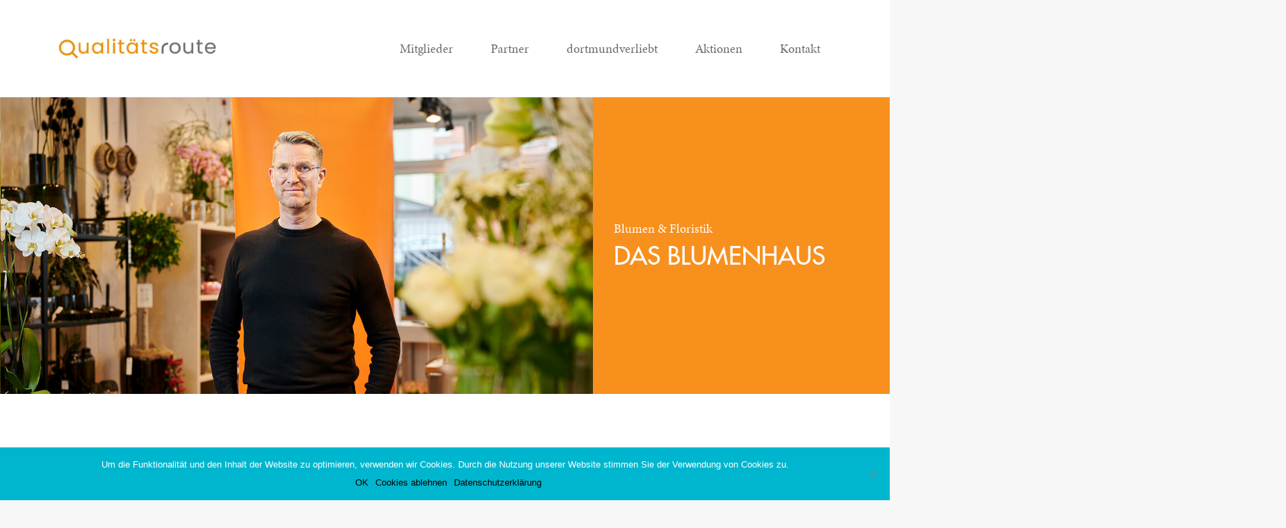

--- FILE ---
content_type: text/html; charset=UTF-8
request_url: https://www.qualitaetsroute-dortmund.de/geschaefte/das-blumenhaus/
body_size: 6751
content:
<!DOCTYPE html>
<html lang="de" class="no-js">
<head>
    <meta charset="UTF-8"/>
    <meta http-equiv="X-UA-Compatible" content="IE=edge">
    <meta name="viewport" content="width=device-width, initial-scale=1.0">
	<title>Das Blumenhaus &#8211; Qualitätsroute Dortmund</title>
<meta name='robots' content='max-image-preview:large' />
<link rel='dns-prefetch' href='//s.w.org' />
		<script type="text/javascript">
			window._wpemojiSettings = {"baseUrl":"https:\/\/s.w.org\/images\/core\/emoji\/13.1.0\/72x72\/","ext":".png","svgUrl":"https:\/\/s.w.org\/images\/core\/emoji\/13.1.0\/svg\/","svgExt":".svg","source":{"concatemoji":"https:\/\/www.qualitaetsroute-dortmund.de\/wp-includes\/js\/wp-emoji-release.min.js?ver=5.8.12"}};
			!function(e,a,t){var n,r,o,i=a.createElement("canvas"),p=i.getContext&&i.getContext("2d");function s(e,t){var a=String.fromCharCode;p.clearRect(0,0,i.width,i.height),p.fillText(a.apply(this,e),0,0);e=i.toDataURL();return p.clearRect(0,0,i.width,i.height),p.fillText(a.apply(this,t),0,0),e===i.toDataURL()}function c(e){var t=a.createElement("script");t.src=e,t.defer=t.type="text/javascript",a.getElementsByTagName("head")[0].appendChild(t)}for(o=Array("flag","emoji"),t.supports={everything:!0,everythingExceptFlag:!0},r=0;r<o.length;r++)t.supports[o[r]]=function(e){if(!p||!p.fillText)return!1;switch(p.textBaseline="top",p.font="600 32px Arial",e){case"flag":return s([127987,65039,8205,9895,65039],[127987,65039,8203,9895,65039])?!1:!s([55356,56826,55356,56819],[55356,56826,8203,55356,56819])&&!s([55356,57332,56128,56423,56128,56418,56128,56421,56128,56430,56128,56423,56128,56447],[55356,57332,8203,56128,56423,8203,56128,56418,8203,56128,56421,8203,56128,56430,8203,56128,56423,8203,56128,56447]);case"emoji":return!s([10084,65039,8205,55357,56613],[10084,65039,8203,55357,56613])}return!1}(o[r]),t.supports.everything=t.supports.everything&&t.supports[o[r]],"flag"!==o[r]&&(t.supports.everythingExceptFlag=t.supports.everythingExceptFlag&&t.supports[o[r]]);t.supports.everythingExceptFlag=t.supports.everythingExceptFlag&&!t.supports.flag,t.DOMReady=!1,t.readyCallback=function(){t.DOMReady=!0},t.supports.everything||(n=function(){t.readyCallback()},a.addEventListener?(a.addEventListener("DOMContentLoaded",n,!1),e.addEventListener("load",n,!1)):(e.attachEvent("onload",n),a.attachEvent("onreadystatechange",function(){"complete"===a.readyState&&t.readyCallback()})),(n=t.source||{}).concatemoji?c(n.concatemoji):n.wpemoji&&n.twemoji&&(c(n.twemoji),c(n.wpemoji)))}(window,document,window._wpemojiSettings);
		</script>
		<style type="text/css">
img.wp-smiley,
img.emoji {
	display: inline !important;
	border: none !important;
	box-shadow: none !important;
	height: 1em !important;
	width: 1em !important;
	margin: 0 .07em !important;
	vertical-align: -0.1em !important;
	background: none !important;
	padding: 0 !important;
}
</style>
	<link rel='stylesheet' id='wp-block-library-css'  href='https://www.qualitaetsroute-dortmund.de/wp-includes/css/dist/block-library/style.min.css?ver=5.8.12' type='text/css' media='all' />
<style id='safe-svg-svg-icon-style-inline-css' type='text/css'>
.safe-svg-cover{text-align:center}.safe-svg-cover .safe-svg-inside{display:inline-block;max-width:100%}.safe-svg-cover svg{height:100%;max-height:100%;max-width:100%;width:100%}

</style>
<link rel='stylesheet' id='contact-form-7-css'  href='https://www.qualitaetsroute-dortmund.de/wp-content/plugins/contact-form-7/includes/css/styles.css?ver=5.5.6.1' type='text/css' media='all' />
<link rel='stylesheet' id='cookie-notice-front-css'  href='https://www.qualitaetsroute-dortmund.de/wp-content/plugins/cookie-notice/css/front.min.css?ver=2.5.11' type='text/css' media='all' />
<link rel='stylesheet' id='reset-css'  href='https://www.qualitaetsroute-dortmund.de/wp-content/themes/qualitaetsroute/css/vendor/reset.css?ver=5.8.12' type='text/css' media='all' />
<link rel='stylesheet' id='owl-css'  href='https://www.qualitaetsroute-dortmund.de/wp-content/themes/qualitaetsroute/css/vendor/owl.carousel.min.css?ver=5.8.12' type='text/css' media='all' />
<link rel='stylesheet' id='owl-theme-css'  href='https://www.qualitaetsroute-dortmund.de/wp-content/themes/qualitaetsroute/css/vendor/owl.theme.default.min.css?ver=5.8.12' type='text/css' media='all' />
<link rel='stylesheet' id='nanoscroller-css'  href='https://www.qualitaetsroute-dortmund.de/wp-content/themes/qualitaetsroute/css/vendor/nanoscroller.css?ver=5.8.12' type='text/css' media='all' />
<link rel='stylesheet' id='qr-css'  href='https://www.qualitaetsroute-dortmund.de/wp-content/themes/qualitaetsroute/style.css?ver=5.8.12' type='text/css' media='all' />
<script type='text/javascript' id='cookie-notice-front-js-before'>
var cnArgs = {"ajaxUrl":"https:\/\/www.qualitaetsroute-dortmund.de\/wp-admin\/admin-ajax.php","nonce":"2475729bce","hideEffect":"fade","position":"bottom","onScroll":false,"onScrollOffset":100,"onClick":false,"cookieName":"cookie_notice_accepted","cookieTime":31536000,"cookieTimeRejected":31536000,"globalCookie":false,"redirection":false,"cache":false,"revokeCookies":false,"revokeCookiesOpt":"automatic"};
</script>
<script type='text/javascript' src='https://www.qualitaetsroute-dortmund.de/wp-content/plugins/cookie-notice/js/front.min.js?ver=2.5.11' id='cookie-notice-front-js'></script>
<script type='text/javascript' src='https://www.qualitaetsroute-dortmund.de/wp-includes/js/jquery/jquery.min.js?ver=3.6.0' id='jquery-core-js'></script>
<script type='text/javascript' src='https://www.qualitaetsroute-dortmund.de/wp-includes/js/jquery/jquery-migrate.min.js?ver=3.3.2' id='jquery-migrate-js'></script>
<script type='text/javascript' src='https://www.qualitaetsroute-dortmund.de/wp-content/themes/qualitaetsroute/js/vendor/modernizr.min.js?ver=5.8.12' id='modernizr-js'></script>
<link rel="https://api.w.org/" href="https://www.qualitaetsroute-dortmund.de/wp-json/" /><link rel="EditURI" type="application/rsd+xml" title="RSD" href="https://www.qualitaetsroute-dortmund.de/xmlrpc.php?rsd" />
<link rel="wlwmanifest" type="application/wlwmanifest+xml" href="https://www.qualitaetsroute-dortmund.de/wp-includes/wlwmanifest.xml" /> 
<meta name="generator" content="WordPress 5.8.12" />
<link rel="canonical" href="https://www.qualitaetsroute-dortmund.de/geschaefte/das-blumenhaus/" />
<link rel='shortlink' href='https://www.qualitaetsroute-dortmund.de/?p=71' />
<link rel="alternate" type="application/json+oembed" href="https://www.qualitaetsroute-dortmund.de/wp-json/oembed/1.0/embed?url=https%3A%2F%2Fwww.qualitaetsroute-dortmund.de%2Fgeschaefte%2Fdas-blumenhaus%2F" />
<link rel="alternate" type="text/xml+oembed" href="https://www.qualitaetsroute-dortmund.de/wp-json/oembed/1.0/embed?url=https%3A%2F%2Fwww.qualitaetsroute-dortmund.de%2Fgeschaefte%2Fdas-blumenhaus%2F&#038;format=xml" />
<meta name="cdp-version" content="1.5.0" /><link rel="icon" href="https://www.qualitaetsroute-dortmund.de/wp-content/uploads/cropped-QR-Favicon-32x32.jpg" sizes="32x32" />
<link rel="icon" href="https://www.qualitaetsroute-dortmund.de/wp-content/uploads/cropped-QR-Favicon-192x192.jpg" sizes="192x192" />
<link rel="apple-touch-icon" href="https://www.qualitaetsroute-dortmund.de/wp-content/uploads/cropped-QR-Favicon-180x180.jpg" />
<meta name="msapplication-TileImage" content="https://www.qualitaetsroute-dortmund.de/wp-content/uploads/cropped-QR-Favicon-270x270.jpg" />
		<style type="text/css" id="wp-custom-css">
			span.wpcf7-list-item input {width: auto; float:left; min-height: 23px; margin-right: 10px;}
.page-id-826 .content__headline {
    display: none;
}
.store__description ul {
	list-style-type: disc;
	margin-left: 18px;
}
img {height: auto}
/*Footer*/
.footer img {
  width: 200px;
  max-height: 50%;
	padding: 15px 0;
}
@media (min-width: 1200px) {
.footer .container {
  width: 1850px !important;
}
}
.store__contact {display:none}
/*Mitglieder Frontpage*/
#dynamic-content-container .navbar,
#dynamic-content-container .header,
#dynamic-content-container .footer {display:none;}
/*Teaser*/
.teaser {background-color: #fafafa !important}
		</style>
			
	<!-- Global site tag (gtag.js) - Google Analytics -->
	<script async src="https://www.googletagmanager.com/gtag/js?id=UA-75155248-1"></script>
	<script>
	  window.dataLayer = window.dataLayer || [];
	  function gtag(){dataLayer.push(arguments);}
	  gtag('js', new Date());

	  gtag('config', 'UA-75155248-1');
	</script>
</head>
 
<body class="store-template-default single single-store postid-71 cookies-not-set">

<nav class="navbar">
    <a class="navbar__logo" href="/"
       alt="Qualitätsroute Dortmund">Qualitätsroute Dortmund</a>
    <ul class="nav nav--in-navbar">
		<li class="nav__item"><a href="https://www.qualitaetsroute-dortmund.de/geschaefte/">Mitglieder</a></li>
<li class="nav__item"><a href="https://www.qualitaetsroute-dortmund.de/partner/">Partner</a></li>
<li class="nav__item"><a href="https://www.qualitaetsroute-dortmund.de/dortmundverliebt/">dortmundverliebt</a></li>
<li class="nav__item"><a href="https://www.qualitaetsroute-dortmund.de/aktionen/">Aktionen</a></li>
<li class="nav__item"><a href="https://www.qualitaetsroute-dortmund.de/kontakt/">Kontakt</a></li>
<li class="nav__item"><a href="https://www.qualitaetsroute-dortmund.de/impressum/">Impressum</a></li>
<li class="nav__item"><a href="https://www.qualitaetsroute-dortmund.de/datenschutz/">Datenschutzerklärung</a></li>
    </ul>
    <button type="button" class="navbar__toggle-nav">Menü <span></span></button>
</nav>
    <header class="header header--slider">
        <div class="row">
            <div class="header__image header__image--large owl-carousel owl-theme">
				
                        <picture>
                            <source media="(min-width: 1200px)"
                                    srcset="https://www.qualitaetsroute-dortmund.de/wp-content/uploads/QRD_Mitglied_Das_Blumenhaus-1440x720.jpg">
                            <source media="(min-width: 960px)"
                                    srcset="https://www.qualitaetsroute-dortmund.de/wp-content/uploads/QRD_Mitglied_Das_Blumenhaus-1200x720.jpg">
                            <source media="(min-width: 768px)"
                                    srcset="https://www.qualitaetsroute-dortmund.de/wp-content/uploads/QRD_Mitglied_Das_Blumenhaus-960x640.jpg">
                            <source srcset="https://www.qualitaetsroute-dortmund.de/wp-content/uploads/QRD_Mitglied_Das_Blumenhaus-768x512.jpg">
                            <img src="https://www.qualitaetsroute-dortmund.de/wp-content/uploads/QRD_Mitglied_Das_Blumenhaus-1440x720.jpg">
                        </picture>

						            </div>
            <div class="header__text header__text--small">
                <div class="header__v-align">
                    <span>Blumen &amp; Floristik</span>
                    <h1>Das Blumenhaus</h1>
                </div>
            </div>
        </div>
    </header>

	
        <main class="content store">
            <div class="store__detail">
                <div class="row">
                    <div class="store__description">
						<p>Sie suchen eine individuelle Bepflanzung im Eigenheim oder Garten? Gerne kümmern sich Friso Siliakus und seine Mitarbeiter persönlich und direkt vor Ort darum und stellen das Passende mit Liebe zum Detail zusammen.</p>
<p>Die dezenten Farben im Laden wirken beruhigend und konzentrieren den Blick auf die Hauptsache: eine gezielte, saisonale Auswahl an heimischen und außergewöhnlichen Blumen und Pflanzen. Ob schlichte Gestecke oder Sträuße, Gesamtkonzepte für Veranstaltungen, dezente Arrangements für Ladeneinrichtungen oder als Dekor im privaten Raum – alle Wünsche werden in vollendeter Form durch das freundliche und kompetente Team kreiert und bei Bedarf flexibel geliefert. Erweitert wird das frische Sortiment um die passenden Gefäße, auch in Spezialgrößen.</p>
<p><strong>Das Blumenhaus</strong><br />
Friso Siliakus<br />
Viktoriastraße 15<br />
44135 Dortmund</p>
<p>Telefon	0231 57 39 28<br />
www.das-blumenhaus.info</p>
<p><strong>Öffnungszeiten</strong></p>
<p>Mo 09.00 &#8211; 17.00 Uhr<br />
Di &#8211; Fr 09.00 &#8211; 18.30 Uhr<br />
Sa 09.00 &#8211; 16.00 Uhr</p>
<p><iframe loading="lazy" src="https://my.matterport.com/show/?m=H92Fz7RfXj7&#038;play=1" width="100%" height="600" frameborder="0" allowfullscreen="allowfullscreen"></iframe></p>
                    </div>
                    <div class="store__contact">
                        <div class="row">
							                                <div class="store__adress">
                                    <h2>Adresse</h2>
									<p>Das Blumenhaus<br>Friso Siliakus ·<br>Viktoriastraße 15<br>44135 Dortmund<br></p><table><tr><th>Telefon</th><td>0231 57 39 28</td></tr></table><p><a href="http://www.das-blumenhaus.info" target="_blank">www.das-blumenhaus.info</a></p>                                </div>
								                                <div class="store__hours">
                                    <h2>Öffnungszeiten</h2>
									<table><tr><th colspan="2"><strong>Mo 09.00 - 17.00 Uhr</strong></th></tr><tr><th colspan="2"><strong>Di - Fr 09.00 - 18.30 Uhr</strong></th></tr><tr><th colspan="2"><strong>Sa 09.00 - 16.00 Uhr</strong></th></tr></table>                                </div>
								                        </div>
                    </div>
                </div>
            </div>
			
                <div class="store__bestseller">
                    <div class="row">
                        <div class="store__subheadline">
                            <h2>Aktuelle Bestseller</h2>
                        </div>
                    </div>

					                        <div class="row">
                            <div class="store__image">
								
                                    <picture>
                                        <source media="(min-width: 768px)"
                                                srcset="https://www.qualitaetsroute-dortmund.de/wp-content/uploads/QRD-WebschaufensterBlumenhaus-480x480.jpg">
                                        <source media="(min-width: 480px)"
                                                srcset="https://www.qualitaetsroute-dortmund.de/wp-content/uploads/QRD-WebschaufensterBlumenhaus-768x512.jpg">
                                        <source srcset="https://www.qualitaetsroute-dortmund.de/wp-content/uploads/QRD-WebschaufensterBlumenhaus-480x480.jpg">
                                        <img src="https://www.qualitaetsroute-dortmund.de/wp-content/uploads/QRD-WebschaufensterBlumenhaus-480x480.jpg">
                                    </picture>

									                            </div>
                            <div class="store__description store__description--no-padding">
                                <h3>Edles Argento Brillanti Gefäß bei Das Blumenhaus</h3>
								<p>Diese edlen Gefäße werden aus toskanischer Tonerde gebrannt. In einem aufwändigen Verfahren und mehreren Arbeitsschritten werden zunächst eine schwarze und danach eine silbrige Glasur aufgebrannt. Diese Silbergefäße laufen nicht an und müssen nicht poliert werden. Es reicht die leichte Reinigung mit einem feuchten Tuch (für die Spülmaschine allerdings nicht geeignet!). Beispielsweise mit einer Phalaenopsis-Orchidee für eine edle Dekoration bestens geeignet. Wahlweise als bauchige-, Becher- oder Vasenform erhältlich. Wir freuen uns auf Ihren Besuch bei uns!</p>
<p>© Bildnachweis Produktabbildung: Das Blumenhaus<br />
Alle Preise verstehen sich inklusive der gesetzlichen Mehrwertsteuer.<br />
Die vorgestellten Produkte auf dieser Website (www.qualitaetsroute-dortmund.de) sind ausschließlich in unserem stationären Geschäft käuflich zu erwerben.</p>
                                <p>€ 24,90 inkl. MwSt.</p>
                            </div>
                        </div>
						
                </div>

				            <div class="teaser teaser--fill">
                <div class="row">
                    <div class="teaser__text">
                        <p>Sie haben Interesse an einem unserer Bestseller?<br>Schauen Sie vorbei oder rufen Sie uns an.<br>Wir
                            beraten Sie gerne.</p>
                        <div class="teaser__signature">
                            <svg xmlns="http://www.w3.org/2000/svg" viewBox="0 0 320 80">
                                <path class="stroke__g--1"
                                      d="M37.06,12.5C27.39-6.58,4.72,29.46,2.73,38.4c-5,22.36,20,3.53,24.46-5.33-.48,6.64-2.33,17.71,3.31,22.56"/>
                                <path class="stroke__g--2" d="M16.92,31.32A143.76,143.76,0,0,1,36.5,33.25"/>
                                <path class="stroke__e--1"
                                      d="M40,43c10.79-7-.71-10.72-3.05-2.46-3.23,11.39,13.84,8.83,18.89,4.12"/>
                                <path class="stroke__r"
                                      d="M60.83,34.08c1,3,2.25,6.47,2.42,9.67.61-3.62,1.7-8.78,4.42-11.47"/>
                                <path class="stroke__n--1"
                                      d="M75.28,33.25c.42,2.22-1.34,7.42.33,9.47s4.47-2.39,6.81-1.05,2.69,3.51,5.42,3.1a16.23,16.23,0,0,0,3.33-1"/>
                                <path class="stroke__g--3"
                                      d="M127.38,29.25c-4.66-6-20.49,6.09-18.13,11.58.7,1.63,10.43-3.55,12.05-2.64,4.21,2.36,4.17,21,3.78,24.64-1.6,15.15-12.76,17.43-25.5,11.5"/>
                                <path class="stroke__e--2"
                                      d="M134.69,37.31c9.26-3.79,8.18-13.93-.32-6.47-11.29,9.92,6.4,19.29,12.19,9.15"/>
                                <path class="stroke__s"
                                      d="M158.88,26c-12.24-.18-2.83,6.1-3.14,10.16s-4.42,3.63-7.8,1.46"/>
                                <path class="stroke__che"
                                      d="M175.25,27.42c-5.65-7.22-20.37,15-5.44,13.23C180,39.43,190.63,20,193.68,11.91,200.37-5.92,187,9.6,183.5,17.23c-1.74,3.85-6.81,15-3.82,19,4.66,6.23,5.18-3.68,8.65-2.59,2.09.65,2.27,5.17,4.92,6.33s8.15-.89,10.53-1.8,15.37-9.52,7.89-10.23c-5.91-.56-10.79,11.46-7.92,15.69,4,5.86,14.7,2.74,18-2.5"/>
                                <path class="stroke__he"
                                      d="M227.42,41.5c6.6-5.05,12-14.79,15.7-22.07,3.19-6.31,5.48-21-4.53-11.06-5.6,5.54-10.5,17.28-11.17,25-1.16,13.39,8,12.22,13.5,2.5-.7,5.89,1.42,11.82,8.28,10.77,4.36-.67,16.54-16.29,8.33-15.8-9.95.59-8.79,21,7.13,13.45"/>
                                <path class="stroke__n--2"
                                      d="M271.58,36.83c0,.88-1.25,9.39.42,9.58,2.12.25,3.84-2.81,6.37-2.5,3.46.42,2.56,6.46,8.38,1.92"/>
                                <line class="stroke__exclamation-mark--1" x1="318.07" y1="18.41" x2="301.57"
                                      y2="46.33"/>
                                <line class="stroke__exclamation-mark--2" x1="298" y1="53.5" x2="298" y2="53"/>
                            </svg>
                        </div>
                    </div>
                </div>
            </div>
        </main>

		<footer class="footer">
    <div class="footer__meta">
        <div class="container">
            <div class="row">
                <div class="col-md-3">
					<ul class="nav nav--in-footer"><li class="nav__item"><a href="https://www.qualitaetsroute-dortmund.de/geschaefte/">Mitglieder</a></li>
<li class="nav__item"><a href="https://www.qualitaetsroute-dortmund.de/partner/">Partner</a></li>
<li class="nav__item"><a href="https://www.qualitaetsroute-dortmund.de/dortmundverliebt/">dortmundverliebt</a></li>
<li class="nav__item"><a href="https://www.qualitaetsroute-dortmund.de/aktionen/">Aktionen</a></li>
</ul>                </div>
                <div class="col-md-3">
					<ul class="nav nav--meta nav--in-footer"><li class="nav__item"><a href="https://www.qualitaetsroute-dortmund.de/kontakt/">Kontakt</a></li>
<li class="nav__item"><a href="https://www.qualitaetsroute-dortmund.de/impressum/">Impressum</a></li>
<li class="nav__item"><a href="https://www.qualitaetsroute-dortmund.de/datenschutz/">Datenschutzerklärung</a></li>
</ul>                </div>
                <div class="col-md-6 col-lg-6">
                </div>
            </div>
        </div>
    </div>
    <div class="footer__copyright">
        <div class="container">
            <div class="row">
                <div class="col-xs-12">
                    Copyright 2026 Qualitätsroute Dortmund
                </div>
            </div>
        </div>
    </div>
</footer>
<script type='text/javascript' src='https://www.qualitaetsroute-dortmund.de/wp-includes/js/dist/vendor/regenerator-runtime.min.js?ver=0.13.7' id='regenerator-runtime-js'></script>
<script type='text/javascript' src='https://www.qualitaetsroute-dortmund.de/wp-includes/js/dist/vendor/wp-polyfill.min.js?ver=3.15.0' id='wp-polyfill-js'></script>
<script type='text/javascript' id='contact-form-7-js-extra'>
/* <![CDATA[ */
var wpcf7 = {"api":{"root":"https:\/\/www.qualitaetsroute-dortmund.de\/wp-json\/","namespace":"contact-form-7\/v1"}};
/* ]]> */
</script>
<script type='text/javascript' src='https://www.qualitaetsroute-dortmund.de/wp-content/plugins/contact-form-7/includes/js/index.js?ver=5.5.6.1' id='contact-form-7-js'></script>
<script type='text/javascript' src='https://www.qualitaetsroute-dortmund.de/wp-content/themes/qualitaetsroute/js/vendor/owl.carousel.min.js?ver=5.8.12' id='owl-js'></script>
<script type='text/javascript' src='https://www.qualitaetsroute-dortmund.de/wp-content/themes/qualitaetsroute/js/vendor/jquery.nanoscroller.min.js?ver=5.8.12' id='nanoscroller-js'></script>
<script type='text/javascript' src='https://www.qualitaetsroute-dortmund.de/wp-content/themes/qualitaetsroute/js/qr.slider.js?ver=5.8.12' id='qr-slider-js'></script>
<script type='text/javascript' src='https://www.qualitaetsroute-dortmund.de/wp-content/themes/qualitaetsroute/js/qr.storefinder.js?ver=5.8.12' id='qr-storefinder-js'></script>
<script type='text/javascript' src='https://www.qualitaetsroute-dortmund.de/wp-content/themes/qualitaetsroute/js/qr.nav.js?ver=5.8.12' id='qr-nav-js'></script>
<script type='text/javascript' src='https://www.qualitaetsroute-dortmund.de/wp-content/themes/qualitaetsroute/js/qr.scroll.js?ver=5.8.12' id='qr-scroll-js'></script>
<script type='text/javascript' src='https://www.qualitaetsroute-dortmund.de/wp-content/themes/qualitaetsroute/js/qr.resize.js?ver=5.8.12' id='qr-resize-js'></script>
<script type='text/javascript' src='https://www.qualitaetsroute-dortmund.de/wp-content/themes/qualitaetsroute/js/qr.categories.js?ver=5.8.12' id='qr-categories-js'></script>
<script type='text/javascript' src='https://www.qualitaetsroute-dortmund.de/wp-content/themes/qualitaetsroute/js/qr.accordion.js?ver=5.8.12' id='qr-accordion-js'></script>
<script type='text/javascript' src='https://www.qualitaetsroute-dortmund.de/wp-includes/js/wp-embed.min.js?ver=5.8.12' id='wp-embed-js'></script>

		<!-- Cookie Notice plugin v2.5.11 by Hu-manity.co https://hu-manity.co/ -->
		<div id="cookie-notice" role="dialog" class="cookie-notice-hidden cookie-revoke-hidden cn-position-bottom" aria-label="Cookie Notice" style="background-color: rgba(0,182,206,1);"><div class="cookie-notice-container" style="color: #fff"><span id="cn-notice-text" class="cn-text-container">Um die Funktionalität und den Inhalt der Website zu optimieren, verwenden wir Cookies. Durch die Nutzung unserer Website stimmen Sie der Verwendung von Cookies zu.</span><span id="cn-notice-buttons" class="cn-buttons-container"><button id="cn-accept-cookie" data-cookie-set="accept" class="cn-set-cookie cn-button cn-button-custom button" aria-label="OK">OK</button><button id="cn-refuse-cookie" data-cookie-set="refuse" class="cn-set-cookie cn-button cn-button-custom button" aria-label="Cookies ablehnen">Cookies ablehnen</button><button data-link-url="https://www.qualitaetsroute-dortmund.de/datenschutz/" data-link-target="_blank" id="cn-more-info" class="cn-more-info cn-button cn-button-custom button" aria-label="Datenschutzerklärung">Datenschutzerklärung</button></span><button type="button" id="cn-close-notice" data-cookie-set="accept" class="cn-close-icon" aria-label="Cookies ablehnen"></button></div>
			
		</div>
		<!-- / Cookie Notice plugin --></body>
</html>

--- FILE ---
content_type: text/html; encoding=utf-8
request_url: https://my.matterport.com/show/?m=H92Fz7RfXj7&play=1
body_size: 11483
content:
<!doctype html>
<html lang="en">
<head>
  <!-- Anonymous Graph Queries enabled -->




<base href="https://static.matterport.com/showcase/26.1.3_webgl-190-ge117742b46/">
<meta charset="utf-8">

    <link rel="dns-prefetch" href="https://static.matterport.com/" >
    <link rel="preconnect"   href="https://static.matterport.com/">
    <link rel="preconnect"   href="https://static.matterport.com/" crossorigin>

    <link rel="dns-prefetch" href="https://cdn-2.matterport.com" >
    <link rel="preconnect"   href="https://cdn-2.matterport.com">
    <link rel="preconnect"   href="https://cdn-2.matterport.com" crossorigin>

    <link rel="dns-prefetch" href="https://events.matterport.com" >
    <link rel="preconnect"   href="https://events.matterport.com">
    <link rel="preconnect"   href="https://events.matterport.com" crossorigin>


    
        <title>Das Blumenhaus - Matterport 3D Showcase</title>
        
        <meta name="description" content="Seit nunmehr 25 Jahren dürfen wir Sie schon mit Blumen versorgen, die Ihren Anlässen und Räumlichkeiten das gewisse Etwas verleihen. 

Gerne begrüßen wir Sie in unseren großzügigen Räumlichkeiten an der Viktoriastraße 15, wo wir Ihnen auf über 80 Quadratmetern hochwertige, moderne aber auch klassische Floristik präsent. Viktoriastraße 15, 44135 Dortmund, DE.">
        <meta property="og:title" content="Explore Das Blumenhaus in 3D">
        <meta property="og:description" content="Seit nunmehr 25 Jahren dürfen wir Sie schon mit Blumen versorgen, die Ihren Anlässen und Räumlichkeiten das gewisse Etwas verleihen. 

Gerne begrüßen wir Sie in unseren großzügigen Räumlichkeiten an der Viktoriastraße 15, wo wir Ihnen auf über 80 Quadratmetern hochwertige, moderne aber auch klassische Floristik präsent.">
        <meta property="og:type" content="video">
        <meta property="og:url" content="https://my.matterport.com/show/?m=H92Fz7RfXj7">
        <meta property="og:site_name" content="Matterport">
        <meta property="og:image" content="https://my.matterport.com/api/v2/player/models/H92Fz7RfXj7/thumb/">
        <meta property="og:image:secure_url" content="https://my.matterport.com/api/v2/player/models/H92Fz7RfXj7/thumb/">
        <meta property="og:image:type" content="image/jpeg">
        <meta property="og:image:width" content="3034">
        <meta property="og:image:height" content="1707">
        <meta name="twitter:card" content="photo" />
        <meta name="twitter:site" content="@matterport" />
        <meta name="twitter:title" content="Explore Das Blumenhaus in 3D" />
        <meta name="twitter:description" content="Seit nunmehr 25 Jahren dürfen wir Sie schon mit Blumen versorgen, die Ihren Anlässen und Räumlichkeiten das gewisse Etwas verleihen. 

Gerne begrüßen wir Sie in unseren großzügigen Räumlichkeiten an der Viktoriastraße 15, wo wir Ihnen auf über 80 Quadratmetern hochwertige, moderne aber auch klassische Floristik präsent." />
        <meta name="twitter:image" content="https://my.matterport.com/api/v2/player/models/H92Fz7RfXj7/thumb/" />
        <meta name="twitter:image:width" content="3034">
        <meta name="twitter:image:height" content="1707">
        <meta name="twitter:url" content="https://my.matterport.com/show/?m=H92Fz7RfXj7" />
        <link rel="alternate" type="application/json+oembed" href="https://my.matterport.com/api/v1/models/oembed/?url=https%3A%2F%2Fmy.matterport.com%2Fshow%2F%3Fm%3DH92Fz7RfXj7" title="Explore Das Blumenhaus in 3D">
    
    <script charset="UTF-8">window.MP_SDK_METADATA = {"version":"26.1.3_webgl-190-ge117742b46","manifest":"25.12.1-0-g9e453be"};</script>

<script charset="utf-8">
    function parseJSON(data) { return window.JSON && window.JSON.parse ? window.JSON.parse( data ) : {}; }
    window.MP_PREFETCHED_MODELDATA = parseJSON("{\"config\":{\"criteo_app_id\":\"122685\",\"sdk_client_version\":\"https://static.matterport.com/showcase-sdk/client/3.1.71.14-0-gaf77add383/sdk-client.js\",\"webvr_version\":\"1.0.15-0-gfba76f126\",\"sdk_interface_version\":\"https://static.matterport.com/showcase-sdk/interface/3.1.71.14-0-gaf77add383/sdk-interface.js\",\"discover_space_url\":\"https://discover.matterport.com/space/\",\"analytics_mp_url\":\"https://events.matterport.com/api/v1/event\",\"subscriber_prompt_a_delay_ms\":14500,\"sdk_version\":\"https://static.matterport.com/showcase-sdk/client/3.1.71.14-0-gaf77add383/sdk-client.js\",\"embedly_key\":\"ff5c4bbe54de401b995ec6e7a80d43b3\",\"analytics_mp_key\":\"Rk5K64KYkKq9ZbcheBn4d\",\"analytics_provider\":\"mp\",\"subscriber_prompt_a_popup\":{\"ab\":[{\"weight\":50,\"value\":true},{\"weight\":50,\"value\":false}]},\"segment_key\":\"2zKcyWDEalmttwNbPIYdeXDU9IIogDHu\",\"criteo_campaign_apartments_id\":\"125638\",\"subscriber_prompt_denylist\":[\"ea4141d5b45bcfce5ac984955a7df9f74b323182\",\"500ef59c0e9bd523a5e102d4b229b85df4c008c2\",\"55d9b1786668eb25ce174aa06d46535054046935\",\"44a68fb615814e263894da681018ed5687527b75\",\"750514616c13561e878f04cd38cedc4bd3028f60\",\"633e98d1f7cf36879e21d642068af2196d67a229\",\"2566065b5d698efd82a16854185501ee2ea8eae6\"],\"apollo_apq\":true,\"google_maps_key\":\"AIzaSyB-rx4zIlMSNkmzw_LmWKOJkWzbEujH060\",\"plugin\":{\"baseUrl\":\"https://static.matterport.com/showcase-sdk/plugins/published/\",\"manifestUrl\":\"https://static.matterport.com/showcase-sdk/plugins/published/manifest.json\",\"applicationKey\":\"h2f9mazn377g554gxkkay5aqd\"},\"maas\":1,\"account_register_url\":\"https://buy.matterport.com/free-account-register\",\"criteo_campaign_homes_id\":\"122685\",\"sdk\":{\"test\":\"24.12.3_webgl-944-ge03b07c22c\",\"sandbox\":\"https://api.matterport.com/sdk/sandbox/sandbox.html\",\"client\":\"https://api.matterport.com/sdk/client/sdk-client.js\",\"interface\":\"https://api.matterport.com/sdk/interface/sdk-interface.js\"},\"authn_login_url\":\"https://authn.matterport.com\",\"autotours_importer_version\":\"prompt:b5a53fe2c4066c31920f0386af99980ba472562a;v:1\",\"mds\":1,\"subscriber_prompt_b_banner\":{\"ab\":[{\"weight\":50,\"value\":true},{\"weight\":50,\"value\":false}]}},\"model\":{\"has_public_access_password\":false},\"queries\":{\"GetModelPrefetch\":{\"data\":{\"model\":{\"id\":\"H92Fz7RfXj7\",\"rootModelId\":\"H92Fz7RfXj7\",\"state\":\"active\",\"assets\":{\"meshes\":[{\"id\":\"meshes/qpmc7ptgsuk97c9p5w8yiyyad\",\"status\":\"available\",\"filename\":\"5d86c6bf0f0744e4a70f7f5f34078bc6_50k.dam\",\"format\":\"dam\",\"resolution\":\"50k\",\"url\":\"https://cdn-2.matterport.com/models/8ee6c7964847468889ee992588845557/assets/5d86c6bf0f0744e4a70f7f5f34078bc6_50k.dam?t\u003D2-575d2a08eefd958f0bff193503a4175383717310-1769431142-1\",\"validUntil\":\"2026-01-26T12:39:02Z\",\"model\":{\"id\":\"H92Fz7RfXj7\"},\"layer\":{\"id\":\"aaaaaaaaaaaaaaaaaaaaaaaaa\"}}],\"textures\":[{\"id\":\"50k-low\",\"status\":\"available\",\"format\":\"jpg\",\"resolution\":\"50k\",\"quality\":\"low\",\"urlTemplate\":\"https://cdn-2.matterport.com/models/8ee6c7964847468889ee992588845557/assets/~/5d86c6bf0f0744e4a70f7f5f34078bc6_50k_texture_jpg_low/5d86c6bf0f0744e4a70f7f5f34078bc6_50k_\u003Ctexture\u003E.jpg?t\u003D2-e47e722a73ab9f492d3d7e5892b114303d22bf1f-1769431142-0\u0026k\u003Dmodels%2F8ee6c7964847468889ee992588845557%2Fassets\",\"validUntil\":\"2026-01-26T12:39:02Z\",\"model\":{\"id\":\"H92Fz7RfXj7\"},\"layer\":{\"id\":\"aaaaaaaaaaaaaaaaaaaaaaaaa\"}},{\"id\":\"50k-high\",\"status\":\"available\",\"format\":\"jpg\",\"resolution\":\"50k\",\"quality\":\"high\",\"urlTemplate\":\"https://cdn-2.matterport.com/models/8ee6c7964847468889ee992588845557/assets/~/5d86c6bf0f0744e4a70f7f5f34078bc6_50k_texture_jpg_high/5d86c6bf0f0744e4a70f7f5f34078bc6_50k_\u003Ctexture\u003E.jpg?t\u003D2-e47e722a73ab9f492d3d7e5892b114303d22bf1f-1769431142-0\u0026k\u003Dmodels%2F8ee6c7964847468889ee992588845557%2Fassets\",\"validUntil\":\"2026-01-26T12:39:02Z\",\"model\":{\"id\":\"H92Fz7RfXj7\"},\"layer\":{\"id\":\"aaaaaaaaaaaaaaaaaaaaaaaaa\"}}],\"tilesets\":[{\"status\":\"available\",\"tilesetVersion\":\"1.2.0\",\"url\":\"https://cdn-2.matterport.com/models/8ee6c7964847468889ee992588845557/assets/mesh_tiles/~/tileset.json?t\u003D2-f1cc8c06cbcdfebd8c23813a2bb391f00e83288b-1769431142-1\u0026k\u003Dmodels%2F8ee6c7964847468889ee992588845557%2Fassets%2Fmesh_tiles\",\"urlTemplate\":\"https://cdn-2.matterport.com/models/8ee6c7964847468889ee992588845557/assets/mesh_tiles/~/\u003Cfile\u003E?t\u003D2-f1cc8c06cbcdfebd8c23813a2bb391f00e83288b-1769431142-1\u0026k\u003Dmodels%2F8ee6c7964847468889ee992588845557%2Fassets%2Fmesh_tiles\",\"validUntil\":\"2026-01-26T12:39:02Z\",\"tilesetDepth\":3,\"tilesetPreset\":\"basic2\",\"model\":{\"id\":\"H92Fz7RfXj7\"},\"layer\":{\"id\":\"aaaaaaaaaaaaaaaaaaaaaaaaa\"}}]},\"lod\":{\"options\":[\"lod2\"]},\"overlayLayers\":[],\"defurnishViews\":[],\"locations\":[{\"id\":\"5aguz5ur8fp2tntudzfky7bea\",\"layer\":{\"id\":\"aaaaaaaaaaaaaaaaaaaaaaaaa\"},\"model\":{\"id\":\"H92Fz7RfXj7\"},\"index\":24,\"floor\":{\"id\":\"tsmq1wak12rhgn0mawksxcwcd\",\"meshId\":0},\"room\":{\"id\":\"is6our1bowu\"},\"neighbors\":[\"ta35dtcmwefkwd2f6gh9e7fra\",\"486p6ct0ap9zyznucua58ndxb\",\"z14mmr5y6birn5u8yy4aakcbb\",\"s1c2y2xbfk1axm26thzp368gb\",\"qun8bf5f9we0y28gw4etyxp3d\",\"ee7b4tkfgh7ebqu078eu72zga\",\"shtuwdztk1d3hwcreb1bf9rrd\",\"sngyw60d5zu1hhar38xz4atna\",\"07p0pth2skt4ta7k3trmbmrhd\",\"gprz97sf154bny3tnx5hpqnpb\",\"wexzksbdnwtbt8gbeu7k35ebc\",\"ykpm1n06wpz587n3b8sm1u20b\",\"cneeamnbygac4hdt8r971tq4b\",\"adtkw1qcahn9g0xx52uzqc3wd\",\"3b30xug34srg1c7gf79w294wa\",\"3b2gbb5skbewgp9stp5b2paqa\",\"6aitafeisg4fayxmzanuf2zad\",\"nqug1ccs08hnpic2bbmb0ha8c\",\"trey5rea2fk5xtx6xm44ba8ea\"],\"tags\":[\"showcase\",\"vr\"],\"position\":{\"x\":-11.142356872558594,\"y\":-2.1302876472473145,\"z\":-0.0050117503851652145},\"pano\":{\"id\":\"5aguz5ur8fp2tntudzfky7bea\",\"sweepUuid\":\"c30be7477589481b8207b4496a38c170\",\"label\":\"24\",\"placement\":\"auto\",\"source\":\"vision\",\"position\":{\"x\":-11.142356872558594,\"y\":-2.1302876472473145,\"z\":1.4186515808105469},\"rotation\":{\"x\":7.828370435163379E-4,\"y\":-4.0429149521514773E-4,\"z\":0.7006117701530457,\"w\":0.7135421633720398},\"resolutions\":[\"low\",\"high\",\"2k\"],\"skyboxes\":[{\"resolution\":\"low\",\"status\":\"available\",\"urlTemplate\":\"https://cdn-2.matterport.com/models/8ee6c7964847468889ee992588845557/assets/pan/low/~/c30be7477589481b8207b4496a38c170_skybox\u003Cface\u003E.jpg?t\u003D2-f0f99611c53d1682c84edb41c795f4277fa00ea6-1769431142-1\u0026k\u003Dmodels%2F8ee6c7964847468889ee992588845557%2Fassets%2Fpan%2Flow\",\"tileResolution\":\"512\",\"tileCount\":1,\"tileUrlTemplate\":\"https://cdn-2.matterport.com/models/8ee6c7964847468889ee992588845557/assets/~/tiles/c30be7477589481b8207b4496a38c170/512_face\u003Cface\u003E_\u003Cx\u003E_\u003Cy\u003E.jpg?t\u003D2-e47e722a73ab9f492d3d7e5892b114303d22bf1f-1769431142-0\u0026k\u003Dmodels%2F8ee6c7964847468889ee992588845557%2Fassets\",\"validUntil\":\"2026-01-26T12:39:02Z\"},{\"resolution\":\"high\",\"status\":\"available\",\"urlTemplate\":\"https://cdn-2.matterport.com/models/8ee6c7964847468889ee992588845557/assets/pan/high/~/c30be7477589481b8207b4496a38c170_skybox\u003Cface\u003E.jpg?t\u003D2-296c30c3bba5cfbae8e89b774a9560139a92d6f4-1769431142-1\u0026k\u003Dmodels%2F8ee6c7964847468889ee992588845557%2Fassets%2Fpan%2Fhigh\",\"tileResolution\":\"512\",\"tileCount\":2,\"tileUrlTemplate\":\"https://cdn-2.matterport.com/models/8ee6c7964847468889ee992588845557/assets/~/tiles/c30be7477589481b8207b4496a38c170/1k_face\u003Cface\u003E_\u003Cx\u003E_\u003Cy\u003E.jpg?t\u003D2-e47e722a73ab9f492d3d7e5892b114303d22bf1f-1769431142-0\u0026k\u003Dmodels%2F8ee6c7964847468889ee992588845557%2Fassets\",\"validUntil\":\"2026-01-26T12:39:02Z\"},{\"resolution\":\"2k\",\"status\":\"available\",\"urlTemplate\":\"https://cdn-2.matterport.com/models/8ee6c7964847468889ee992588845557/assets/pan/2k/~/c30be7477589481b8207b4496a38c170_skybox\u003Cface\u003E.jpg?t\u003D2-ceaec2980f34ff2982455c7fd526136664128d21-1769431142-1\u0026k\u003Dmodels%2F8ee6c7964847468889ee992588845557%2Fassets%2Fpan%2F2k\",\"tileResolution\":\"512\",\"tileCount\":4,\"tileUrlTemplate\":\"https://cdn-2.matterport.com/models/8ee6c7964847468889ee992588845557/assets/~/tiles/c30be7477589481b8207b4496a38c170/2k_face\u003Cface\u003E_\u003Cx\u003E_\u003Cy\u003E.jpg?t\u003D2-e47e722a73ab9f492d3d7e5892b114303d22bf1f-1769431142-0\u0026k\u003Dmodels%2F8ee6c7964847468889ee992588845557%2Fassets\",\"validUntil\":\"2026-01-26T12:39:02Z\"}]}},{\"id\":\"6aitafeisg4fayxmzanuf2zad\",\"layer\":{\"id\":\"aaaaaaaaaaaaaaaaaaaaaaaaa\"},\"model\":{\"id\":\"H92Fz7RfXj7\"},\"index\":23,\"floor\":{\"id\":\"tsmq1wak12rhgn0mawksxcwcd\",\"meshId\":0},\"room\":{\"id\":\"is6our1bowu\"},\"neighbors\":[\"ta35dtcmwefkwd2f6gh9e7fra\",\"c6c00zfbx73mg2ad3casyezwb\",\"9prk2zx5ad2cai7itmgeiz38d\",\"i4s3iap1wwymggywy8hx3y30b\",\"tec9skhyi6x8wf5ix70nu6twb\",\"486p6ct0ap9zyznucua58ndxb\",\"xw2g077ymq1wzpfn0n7awbdpc\",\"s1c2y2xbfk1axm26thzp368gb\",\"qun8bf5f9we0y28gw4etyxp3d\",\"whunh7e4brymhzw4522yencrb\",\"4bnce83fw68t9b1t9hpy1kexb\",\"sngyw60d5zu1hhar38xz4atna\",\"07p0pth2skt4ta7k3trmbmrhd\",\"cneeamnbygac4hdt8r971tq4b\",\"adtkw1qcahn9g0xx52uzqc3wd\",\"3b30xug34srg1c7gf79w294wa\",\"3b2gbb5skbewgp9stp5b2paqa\",\"5aguz5ur8fp2tntudzfky7bea\",\"nqug1ccs08hnpic2bbmb0ha8c\"],\"tags\":[\"showcase\"],\"position\":{\"x\":-11.462686538696289,\"y\":-3.472156524658203,\"z\":-0.0029750564135611057},\"pano\":{\"id\":\"6aitafeisg4fayxmzanuf2zad\",\"sweepUuid\":\"2e8cf410a082401cb057058ac1554e80\",\"label\":\"23\",\"placement\":\"auto\",\"source\":\"vision\",\"position\":{\"x\":-11.462686538696289,\"y\":-3.472156524658203,\"z\":1.437578558921814},\"rotation\":{\"x\":5.626326310448349E-4,\"y\":-3.0420965049415827E-4,\"z\":0.6870027184486389,\"w\":0.7266546487808228},\"resolutions\":[\"low\",\"high\",\"2k\"],\"skyboxes\":[{\"resolution\":\"low\",\"status\":\"available\",\"urlTemplate\":\"https://cdn-2.matterport.com/models/8ee6c7964847468889ee992588845557/assets/pan/low/~/2e8cf410a082401cb057058ac1554e80_skybox\u003Cface\u003E.jpg?t\u003D2-f0f99611c53d1682c84edb41c795f4277fa00ea6-1769431142-1\u0026k\u003Dmodels%2F8ee6c7964847468889ee992588845557%2Fassets%2Fpan%2Flow\",\"tileResolution\":\"512\",\"tileCount\":1,\"tileUrlTemplate\":\"https://cdn-2.matterport.com/models/8ee6c7964847468889ee992588845557/assets/~/tiles/2e8cf410a082401cb057058ac1554e80/512_face\u003Cface\u003E_\u003Cx\u003E_\u003Cy\u003E.jpg?t\u003D2-e47e722a73ab9f492d3d7e5892b114303d22bf1f-1769431142-0\u0026k\u003Dmodels%2F8ee6c7964847468889ee992588845557%2Fassets\",\"validUntil\":\"2026-01-26T12:39:02Z\"},{\"resolution\":\"high\",\"status\":\"available\",\"urlTemplate\":\"https://cdn-2.matterport.com/models/8ee6c7964847468889ee992588845557/assets/pan/high/~/2e8cf410a082401cb057058ac1554e80_skybox\u003Cface\u003E.jpg?t\u003D2-296c30c3bba5cfbae8e89b774a9560139a92d6f4-1769431142-1\u0026k\u003Dmodels%2F8ee6c7964847468889ee992588845557%2Fassets%2Fpan%2Fhigh\",\"tileResolution\":\"512\",\"tileCount\":2,\"tileUrlTemplate\":\"https://cdn-2.matterport.com/models/8ee6c7964847468889ee992588845557/assets/~/tiles/2e8cf410a082401cb057058ac1554e80/1k_face\u003Cface\u003E_\u003Cx\u003E_\u003Cy\u003E.jpg?t\u003D2-e47e722a73ab9f492d3d7e5892b114303d22bf1f-1769431142-0\u0026k\u003Dmodels%2F8ee6c7964847468889ee992588845557%2Fassets\",\"validUntil\":\"2026-01-26T12:39:02Z\"},{\"resolution\":\"2k\",\"status\":\"available\",\"urlTemplate\":\"https://cdn-2.matterport.com/models/8ee6c7964847468889ee992588845557/assets/pan/2k/~/2e8cf410a082401cb057058ac1554e80_skybox\u003Cface\u003E.jpg?t\u003D2-ceaec2980f34ff2982455c7fd526136664128d21-1769431142-1\u0026k\u003Dmodels%2F8ee6c7964847468889ee992588845557%2Fassets%2Fpan%2F2k\",\"tileResolution\":\"512\",\"tileCount\":4,\"tileUrlTemplate\":\"https://cdn-2.matterport.com/models/8ee6c7964847468889ee992588845557/assets/~/tiles/2e8cf410a082401cb057058ac1554e80/2k_face\u003Cface\u003E_\u003Cx\u003E_\u003Cy\u003E.jpg?t\u003D2-e47e722a73ab9f492d3d7e5892b114303d22bf1f-1769431142-0\u0026k\u003Dmodels%2F8ee6c7964847468889ee992588845557%2Fassets\",\"validUntil\":\"2026-01-26T12:39:02Z\"}]}},{\"id\":\"ykpm1n06wpz587n3b8sm1u20b\",\"layer\":{\"id\":\"aaaaaaaaaaaaaaaaaaaaaaaaa\"},\"model\":{\"id\":\"H92Fz7RfXj7\"},\"index\":18,\"floor\":{\"id\":\"tsmq1wak12rhgn0mawksxcwcd\",\"meshId\":0},\"room\":{\"id\":\"is6our1bowu\"},\"neighbors\":[\"ta35dtcmwefkwd2f6gh9e7fra\",\"c6c00zfbx73mg2ad3casyezwb\",\"9prk2zx5ad2cai7itmgeiz38d\",\"i4s3iap1wwymggywy8hx3y30b\",\"tec9skhyi6x8wf5ix70nu6twb\",\"486p6ct0ap9zyznucua58ndxb\",\"z14mmr5y6birn5u8yy4aakcbb\",\"xw2g077ymq1wzpfn0n7awbdpc\",\"s1c2y2xbfk1axm26thzp368gb\",\"qun8bf5f9we0y28gw4etyxp3d\",\"whunh7e4brymhzw4522yencrb\",\"ee7b4tkfgh7ebqu078eu72zga\",\"shtuwdztk1d3hwcreb1bf9rrd\",\"4bnce83fw68t9b1t9hpy1kexb\",\"sngyw60d5zu1hhar38xz4atna\",\"gprz97sf154bny3tnx5hpqnpb\",\"wexzksbdnwtbt8gbeu7k35ebc\",\"cneeamnbygac4hdt8r971tq4b\",\"adtkw1qcahn9g0xx52uzqc3wd\",\"5aguz5ur8fp2tntudzfky7bea\",\"nqug1ccs08hnpic2bbmb0ha8c\",\"trey5rea2fk5xtx6xm44ba8ea\"],\"tags\":[\"showcase\"],\"position\":{\"x\":-8.668672561645508,\"y\":-1.1735239028930664,\"z\":-0.0056920466013252735},\"pano\":{\"id\":\"ykpm1n06wpz587n3b8sm1u20b\",\"sweepUuid\":\"dd592e59775341349b623753fc1cafbe\",\"label\":\"18\",\"placement\":\"auto\",\"source\":\"vision\",\"position\":{\"x\":-8.668672561645508,\"y\":-1.1735239028930664,\"z\":1.4058469533920288},\"rotation\":{\"x\":4.7656780225224793E-4,\"y\":-6.527185905724764E-4,\"z\":0.6777007579803467,\"w\":0.7353373765945435},\"resolutions\":[\"low\",\"high\",\"2k\"],\"skyboxes\":[{\"resolution\":\"low\",\"status\":\"available\",\"urlTemplate\":\"https://cdn-2.matterport.com/models/8ee6c7964847468889ee992588845557/assets/pan/low/~/dd592e59775341349b623753fc1cafbe_skybox\u003Cface\u003E.jpg?t\u003D2-f0f99611c53d1682c84edb41c795f4277fa00ea6-1769431142-1\u0026k\u003Dmodels%2F8ee6c7964847468889ee992588845557%2Fassets%2Fpan%2Flow\",\"tileResolution\":\"512\",\"tileCount\":1,\"tileUrlTemplate\":\"https://cdn-2.matterport.com/models/8ee6c7964847468889ee992588845557/assets/~/tiles/dd592e59775341349b623753fc1cafbe/512_face\u003Cface\u003E_\u003Cx\u003E_\u003Cy\u003E.jpg?t\u003D2-e47e722a73ab9f492d3d7e5892b114303d22bf1f-1769431142-0\u0026k\u003Dmodels%2F8ee6c7964847468889ee992588845557%2Fassets\",\"validUntil\":\"2026-01-26T12:39:02Z\"},{\"resolution\":\"high\",\"status\":\"available\",\"urlTemplate\":\"https://cdn-2.matterport.com/models/8ee6c7964847468889ee992588845557/assets/pan/high/~/dd592e59775341349b623753fc1cafbe_skybox\u003Cface\u003E.jpg?t\u003D2-296c30c3bba5cfbae8e89b774a9560139a92d6f4-1769431142-1\u0026k\u003Dmodels%2F8ee6c7964847468889ee992588845557%2Fassets%2Fpan%2Fhigh\",\"tileResolution\":\"512\",\"tileCount\":2,\"tileUrlTemplate\":\"https://cdn-2.matterport.com/models/8ee6c7964847468889ee992588845557/assets/~/tiles/dd592e59775341349b623753fc1cafbe/1k_face\u003Cface\u003E_\u003Cx\u003E_\u003Cy\u003E.jpg?t\u003D2-e47e722a73ab9f492d3d7e5892b114303d22bf1f-1769431142-0\u0026k\u003Dmodels%2F8ee6c7964847468889ee992588845557%2Fassets\",\"validUntil\":\"2026-01-26T12:39:02Z\"},{\"resolution\":\"2k\",\"status\":\"available\",\"urlTemplate\":\"https://cdn-2.matterport.com/models/8ee6c7964847468889ee992588845557/assets/pan/2k/~/dd592e59775341349b623753fc1cafbe_skybox\u003Cface\u003E.jpg?t\u003D2-ceaec2980f34ff2982455c7fd526136664128d21-1769431142-1\u0026k\u003Dmodels%2F8ee6c7964847468889ee992588845557%2Fassets%2Fpan%2F2k\",\"tileResolution\":\"512\",\"tileCount\":4,\"tileUrlTemplate\":\"https://cdn-2.matterport.com/models/8ee6c7964847468889ee992588845557/assets/~/tiles/dd592e59775341349b623753fc1cafbe/2k_face\u003Cface\u003E_\u003Cx\u003E_\u003Cy\u003E.jpg?t\u003D2-e47e722a73ab9f492d3d7e5892b114303d22bf1f-1769431142-0\u0026k\u003Dmodels%2F8ee6c7964847468889ee992588845557%2Fassets\",\"validUntil\":\"2026-01-26T12:39:02Z\"}]}},{\"id\":\"3b2gbb5skbewgp9stp5b2paqa\",\"layer\":{\"id\":\"aaaaaaaaaaaaaaaaaaaaaaaaa\"},\"model\":{\"id\":\"H92Fz7RfXj7\"},\"index\":22,\"floor\":{\"id\":\"tsmq1wak12rhgn0mawksxcwcd\",\"meshId\":0},\"room\":{\"id\":\"is6our1bowu\"},\"neighbors\":[\"ta35dtcmwefkwd2f6gh9e7fra\",\"c6c00zfbx73mg2ad3casyezwb\",\"9prk2zx5ad2cai7itmgeiz38d\",\"i4s3iap1wwymggywy8hx3y30b\",\"tec9skhyi6x8wf5ix70nu6twb\",\"486p6ct0ap9zyznucua58ndxb\",\"z14mmr5y6birn5u8yy4aakcbb\",\"xw2g077ymq1wzpfn0n7awbdpc\",\"s1c2y2xbfk1axm26thzp368gb\",\"qun8bf5f9we0y28gw4etyxp3d\",\"whunh7e4brymhzw4522yencrb\",\"ee7b4tkfgh7ebqu078eu72zga\",\"shtuwdztk1d3hwcreb1bf9rrd\",\"4bnce83fw68t9b1t9hpy1kexb\",\"sngyw60d5zu1hhar38xz4atna\",\"07p0pth2skt4ta7k3trmbmrhd\",\"cneeamnbygac4hdt8r971tq4b\",\"adtkw1qcahn9g0xx52uzqc3wd\",\"3b30xug34srg1c7gf79w294wa\",\"6aitafeisg4fayxmzanuf2zad\",\"5aguz5ur8fp2tntudzfky7bea\",\"nqug1ccs08hnpic2bbmb0ha8c\",\"trey5rea2fk5xtx6xm44ba8ea\"],\"tags\":[\"showcase\"],\"position\":{\"x\":-10.288924217224121,\"y\":-3.909461259841919,\"z\":0.0016712292563170195},\"pano\":{\"id\":\"3b2gbb5skbewgp9stp5b2paqa\",\"sweepUuid\":\"910297ec213640398681980ed907fd86\",\"label\":\"22\",\"placement\":\"auto\",\"source\":\"vision\",\"position\":{\"x\":-10.288924217224121,\"y\":-3.909461259841919,\"z\":1.4344406127929688},\"rotation\":{\"x\":8.600267465226352E-4,\"y\":1.474309101467952E-4,\"z\":0.6889709830284119,\"w\":0.7247883677482605},\"resolutions\":[\"low\",\"high\",\"2k\"],\"skyboxes\":[{\"resolution\":\"low\",\"status\":\"available\",\"urlTemplate\":\"https://cdn-2.matterport.com/models/8ee6c7964847468889ee992588845557/assets/pan/low/~/910297ec213640398681980ed907fd86_skybox\u003Cface\u003E.jpg?t\u003D2-f0f99611c53d1682c84edb41c795f4277fa00ea6-1769431142-1\u0026k\u003Dmodels%2F8ee6c7964847468889ee992588845557%2Fassets%2Fpan%2Flow\",\"tileResolution\":\"512\",\"tileCount\":1,\"tileUrlTemplate\":\"https://cdn-2.matterport.com/models/8ee6c7964847468889ee992588845557/assets/~/tiles/910297ec213640398681980ed907fd86/512_face\u003Cface\u003E_\u003Cx\u003E_\u003Cy\u003E.jpg?t\u003D2-e47e722a73ab9f492d3d7e5892b114303d22bf1f-1769431142-0\u0026k\u003Dmodels%2F8ee6c7964847468889ee992588845557%2Fassets\",\"validUntil\":\"2026-01-26T12:39:02Z\"},{\"resolution\":\"high\",\"status\":\"available\",\"urlTemplate\":\"https://cdn-2.matterport.com/models/8ee6c7964847468889ee992588845557/assets/pan/high/~/910297ec213640398681980ed907fd86_skybox\u003Cface\u003E.jpg?t\u003D2-296c30c3bba5cfbae8e89b774a9560139a92d6f4-1769431142-1\u0026k\u003Dmodels%2F8ee6c7964847468889ee992588845557%2Fassets%2Fpan%2Fhigh\",\"tileResolution\":\"512\",\"tileCount\":2,\"tileUrlTemplate\":\"https://cdn-2.matterport.com/models/8ee6c7964847468889ee992588845557/assets/~/tiles/910297ec213640398681980ed907fd86/1k_face\u003Cface\u003E_\u003Cx\u003E_\u003Cy\u003E.jpg?t\u003D2-e47e722a73ab9f492d3d7e5892b114303d22bf1f-1769431142-0\u0026k\u003Dmodels%2F8ee6c7964847468889ee992588845557%2Fassets\",\"validUntil\":\"2026-01-26T12:39:02Z\"},{\"resolution\":\"2k\",\"status\":\"available\",\"urlTemplate\":\"https://cdn-2.matterport.com/models/8ee6c7964847468889ee992588845557/assets/pan/2k/~/910297ec213640398681980ed907fd86_skybox\u003Cface\u003E.jpg?t\u003D2-ceaec2980f34ff2982455c7fd526136664128d21-1769431142-1\u0026k\u003Dmodels%2F8ee6c7964847468889ee992588845557%2Fassets%2Fpan%2F2k\",\"tileResolution\":\"512\",\"tileCount\":4,\"tileUrlTemplate\":\"https://cdn-2.matterport.com/models/8ee6c7964847468889ee992588845557/assets/~/tiles/910297ec213640398681980ed907fd86/2k_face\u003Cface\u003E_\u003Cx\u003E_\u003Cy\u003E.jpg?t\u003D2-e47e722a73ab9f492d3d7e5892b114303d22bf1f-1769431142-0\u0026k\u003Dmodels%2F8ee6c7964847468889ee992588845557%2Fassets\",\"validUntil\":\"2026-01-26T12:39:02Z\"}]}},{\"id\":\"3b30xug34srg1c7gf79w294wa\",\"layer\":{\"id\":\"aaaaaaaaaaaaaaaaaaaaaaaaa\"},\"model\":{\"id\":\"H92Fz7RfXj7\"},\"index\":21,\"floor\":{\"id\":\"tsmq1wak12rhgn0mawksxcwcd\",\"meshId\":0},\"room\":{\"id\":\"is6our1bowu\"},\"neighbors\":[\"ta35dtcmwefkwd2f6gh9e7fra\",\"c6c00zfbx73mg2ad3casyezwb\",\"9prk2zx5ad2cai7itmgeiz38d\",\"i4s3iap1wwymggywy8hx3y30b\",\"tec9skhyi6x8wf5ix70nu6twb\",\"486p6ct0ap9zyznucua58ndxb\",\"z14mmr5y6birn5u8yy4aakcbb\",\"xw2g077ymq1wzpfn0n7awbdpc\",\"s1c2y2xbfk1axm26thzp368gb\",\"qun8bf5f9we0y28gw4etyxp3d\",\"whunh7e4brymhzw4522yencrb\",\"ee7b4tkfgh7ebqu078eu72zga\",\"shtuwdztk1d3hwcreb1bf9rrd\",\"4bnce83fw68t9b1t9hpy1kexb\",\"sngyw60d5zu1hhar38xz4atna\",\"07p0pth2skt4ta7k3trmbmrhd\",\"gprz97sf154bny3tnx5hpqnpb\",\"adtkw1qcahn9g0xx52uzqc3wd\",\"3b2gbb5skbewgp9stp5b2paqa\",\"6aitafeisg4fayxmzanuf2zad\",\"5aguz5ur8fp2tntudzfky7bea\",\"nqug1ccs08hnpic2bbmb0ha8c\",\"trey5rea2fk5xtx6xm44ba8ea\"],\"tags\":[\"showcase\",\"vr\"],\"position\":{\"x\":-8.759669303894043,\"y\":-3.240478277206421,\"z\":-5.33287413418293E-4},\"pano\":{\"id\":\"3b30xug34srg1c7gf79w294wa\",\"sweepUuid\":\"339fac9a33b64439896bf897fa537457\",\"label\":\"21\",\"placement\":\"auto\",\"source\":\"vision\",\"position\":{\"x\":-8.759669303894043,\"y\":-3.240478277206421,\"z\":1.4185503721237183},\"rotation\":{\"x\":2.6080175302922726E-4,\"y\":-5.896802758798003E-4,\"z\":0.6802440285682678,\"w\":0.7329854369163513},\"resolutions\":[\"low\",\"high\",\"2k\"],\"skyboxes\":[{\"resolution\":\"low\",\"status\":\"available\",\"urlTemplate\":\"https://cdn-2.matterport.com/models/8ee6c7964847468889ee992588845557/assets/pan/low/~/339fac9a33b64439896bf897fa537457_skybox\u003Cface\u003E.jpg?t\u003D2-f0f99611c53d1682c84edb41c795f4277fa00ea6-1769431142-1\u0026k\u003Dmodels%2F8ee6c7964847468889ee992588845557%2Fassets%2Fpan%2Flow\",\"tileResolution\":\"512\",\"tileCount\":1,\"tileUrlTemplate\":\"https://cdn-2.matterport.com/models/8ee6c7964847468889ee992588845557/assets/~/tiles/339fac9a33b64439896bf897fa537457/512_face\u003Cface\u003E_\u003Cx\u003E_\u003Cy\u003E.jpg?t\u003D2-e47e722a73ab9f492d3d7e5892b114303d22bf1f-1769431142-0\u0026k\u003Dmodels%2F8ee6c7964847468889ee992588845557%2Fassets\",\"validUntil\":\"2026-01-26T12:39:02Z\"},{\"resolution\":\"high\",\"status\":\"available\",\"urlTemplate\":\"https://cdn-2.matterport.com/models/8ee6c7964847468889ee992588845557/assets/pan/high/~/339fac9a33b64439896bf897fa537457_skybox\u003Cface\u003E.jpg?t\u003D2-296c30c3bba5cfbae8e89b774a9560139a92d6f4-1769431142-1\u0026k\u003Dmodels%2F8ee6c7964847468889ee992588845557%2Fassets%2Fpan%2Fhigh\",\"tileResolution\":\"512\",\"tileCount\":2,\"tileUrlTemplate\":\"https://cdn-2.matterport.com/models/8ee6c7964847468889ee992588845557/assets/~/tiles/339fac9a33b64439896bf897fa537457/1k_face\u003Cface\u003E_\u003Cx\u003E_\u003Cy\u003E.jpg?t\u003D2-e47e722a73ab9f492d3d7e5892b114303d22bf1f-1769431142-0\u0026k\u003Dmodels%2F8ee6c7964847468889ee992588845557%2Fassets\",\"validUntil\":\"2026-01-26T12:39:02Z\"},{\"resolution\":\"2k\",\"status\":\"available\",\"urlTemplate\":\"https://cdn-2.matterport.com/models/8ee6c7964847468889ee992588845557/assets/pan/2k/~/339fac9a33b64439896bf897fa537457_skybox\u003Cface\u003E.jpg?t\u003D2-ceaec2980f34ff2982455c7fd526136664128d21-1769431142-1\u0026k\u003Dmodels%2F8ee6c7964847468889ee992588845557%2Fassets%2Fpan%2F2k\",\"tileResolution\":\"512\",\"tileCount\":4,\"tileUrlTemplate\":\"https://cdn-2.matterport.com/models/8ee6c7964847468889ee992588845557/assets/~/tiles/339fac9a33b64439896bf897fa537457/2k_face\u003Cface\u003E_\u003Cx\u003E_\u003Cy\u003E.jpg?t\u003D2-e47e722a73ab9f492d3d7e5892b114303d22bf1f-1769431142-0\u0026k\u003Dmodels%2F8ee6c7964847468889ee992588845557%2Fassets\",\"validUntil\":\"2026-01-26T12:39:02Z\"}]}},{\"id\":\"4bnce83fw68t9b1t9hpy1kexb\",\"layer\":{\"id\":\"aaaaaaaaaaaaaaaaaaaaaaaaa\"},\"model\":{\"id\":\"H92Fz7RfXj7\"},\"index\":13,\"floor\":{\"id\":\"tsmq1wak12rhgn0mawksxcwcd\",\"meshId\":0},\"room\":{\"id\":\"is6our1bowu\"},\"neighbors\":[\"ta35dtcmwefkwd2f6gh9e7fra\",\"c6c00zfbx73mg2ad3casyezwb\",\"9prk2zx5ad2cai7itmgeiz38d\",\"i4s3iap1wwymggywy8hx3y30b\",\"tec9skhyi6x8wf5ix70nu6twb\",\"486p6ct0ap9zyznucua58ndxb\",\"z14mmr5y6birn5u8yy4aakcbb\",\"xw2g077ymq1wzpfn0n7awbdpc\",\"s1c2y2xbfk1axm26thzp368gb\",\"qun8bf5f9we0y28gw4etyxp3d\",\"whunh7e4brymhzw4522yencrb\",\"ee7b4tkfgh7ebqu078eu72zga\",\"shtuwdztk1d3hwcreb1bf9rrd\",\"sngyw60d5zu1hhar38xz4atna\",\"07p0pth2skt4ta7k3trmbmrhd\",\"gprz97sf154bny3tnx5hpqnpb\",\"wexzksbdnwtbt8gbeu7k35ebc\",\"ykpm1n06wpz587n3b8sm1u20b\",\"cneeamnbygac4hdt8r971tq4b\",\"3b30xug34srg1c7gf79w294wa\",\"3b2gbb5skbewgp9stp5b2paqa\",\"6aitafeisg4fayxmzanuf2zad\",\"nqug1ccs08hnpic2bbmb0ha8c\",\"trey5rea2fk5xtx6xm44ba8ea\"],\"tags\":[\"showcase\"],\"position\":{\"x\":-6.349493026733398,\"y\":-2.649510145187378,\"z\":0.00220045680180192},\"pano\":{\"id\":\"4bnce83fw68t9b1t9hpy1kexb\",\"sweepUuid\":\"87b922e7c4124c3a999137a30ff85c3f\",\"label\":\"13\",\"placement\":\"auto\",\"source\":\"vision\",\"position\":{\"x\":-6.349493026733398,\"y\":-2.649510145187378,\"z\":1.4296249151229858},\"rotation\":{\"x\":1.096209671231918E-4,\"y\":-9.641328506404534E-5,\"z\":0.6883537173271179,\"w\":0.7253751754760742},\"resolutions\":[\"low\",\"high\",\"2k\"],\"skyboxes\":[{\"resolution\":\"low\",\"status\":\"available\",\"urlTemplate\":\"https://cdn-2.matterport.com/models/8ee6c7964847468889ee992588845557/assets/pan/low/~/87b922e7c4124c3a999137a30ff85c3f_skybox\u003Cface\u003E.jpg?t\u003D2-f0f99611c53d1682c84edb41c795f4277fa00ea6-1769431142-1\u0026k\u003Dmodels%2F8ee6c7964847468889ee992588845557%2Fassets%2Fpan%2Flow\",\"tileResolution\":\"512\",\"tileCount\":1,\"tileUrlTemplate\":\"https://cdn-2.matterport.com/models/8ee6c7964847468889ee992588845557/assets/~/tiles/87b922e7c4124c3a999137a30ff85c3f/512_face\u003Cface\u003E_\u003Cx\u003E_\u003Cy\u003E.jpg?t\u003D2-e47e722a73ab9f492d3d7e5892b114303d22bf1f-1769431142-0\u0026k\u003Dmodels%2F8ee6c7964847468889ee992588845557%2Fassets\",\"validUntil\":\"2026-01-26T12:39:02Z\"},{\"resolution\":\"high\",\"status\":\"available\",\"urlTemplate\":\"https://cdn-2.matterport.com/models/8ee6c7964847468889ee992588845557/assets/pan/high/~/87b922e7c4124c3a999137a30ff85c3f_skybox\u003Cface\u003E.jpg?t\u003D2-296c30c3bba5cfbae8e89b774a9560139a92d6f4-1769431142-1\u0026k\u003Dmodels%2F8ee6c7964847468889ee992588845557%2Fassets%2Fpan%2Fhigh\",\"tileResolution\":\"512\",\"tileCount\":2,\"tileUrlTemplate\":\"https://cdn-2.matterport.com/models/8ee6c7964847468889ee992588845557/assets/~/tiles/87b922e7c4124c3a999137a30ff85c3f/1k_face\u003Cface\u003E_\u003Cx\u003E_\u003Cy\u003E.jpg?t\u003D2-e47e722a73ab9f492d3d7e5892b114303d22bf1f-1769431142-0\u0026k\u003Dmodels%2F8ee6c7964847468889ee992588845557%2Fassets\",\"validUntil\":\"2026-01-26T12:39:02Z\"},{\"resolution\":\"2k\",\"status\":\"available\",\"urlTemplate\":\"https://cdn-2.matterport.com/models/8ee6c7964847468889ee992588845557/assets/pan/2k/~/87b922e7c4124c3a999137a30ff85c3f_skybox\u003Cface\u003E.jpg?t\u003D2-ceaec2980f34ff2982455c7fd526136664128d21-1769431142-1\u0026k\u003Dmodels%2F8ee6c7964847468889ee992588845557%2Fassets%2Fpan%2F2k\",\"tileResolution\":\"512\",\"tileCount\":4,\"tileUrlTemplate\":\"https://cdn-2.matterport.com/models/8ee6c7964847468889ee992588845557/assets/~/tiles/87b922e7c4124c3a999137a30ff85c3f/2k_face\u003Cface\u003E_\u003Cx\u003E_\u003Cy\u003E.jpg?t\u003D2-e47e722a73ab9f492d3d7e5892b114303d22bf1f-1769431142-0\u0026k\u003Dmodels%2F8ee6c7964847468889ee992588845557%2Fassets\",\"validUntil\":\"2026-01-26T12:39:02Z\"}]}},{\"id\":\"gmwfcpc2uu8rncd4eky382ndd\",\"layer\":{\"id\":\"aaaaaaaaaaaaaaaaaaaaaaaaa\"},\"model\":{\"id\":\"H92Fz7RfXj7\"},\"index\":30,\"floor\":{\"id\":\"tsmq1wak12rhgn0mawksxcwcd\",\"meshId\":0},\"neighbors\":[\"r8wq8g7yns8924g4q9p8n8xub\",\"zgxmnx6nu3tqnykyew6abz1ta\",\"4n35q77x2x0c1bhi97p9uz4kd\"],\"tags\":[\"showcase\"],\"position\":{\"x\":-14.54105281829834,\"y\":-5.155695915222168,\"z\":-0.118872731924057},\"pano\":{\"id\":\"gmwfcpc2uu8rncd4eky382ndd\",\"sweepUuid\":\"77a31c09822c4946b1af1ecd124d0c4b\",\"label\":\"30\",\"placement\":\"auto\",\"source\":\"vision\",\"position\":{\"x\":-14.54105281829834,\"y\":-5.155695915222168,\"z\":1.2946256399154663},\"rotation\":{\"x\":0.0014453986659646034,\"y\":0.0017273998819291592,\"z\":0.6627242565155029,\"w\":0.7488601803779602},\"resolutions\":[\"low\",\"high\",\"2k\"],\"skyboxes\":[{\"resolution\":\"low\",\"status\":\"available\",\"urlTemplate\":\"https://cdn-2.matterport.com/models/8ee6c7964847468889ee992588845557/assets/pan/low/~/77a31c09822c4946b1af1ecd124d0c4b_skybox\u003Cface\u003E.jpg?t\u003D2-f0f99611c53d1682c84edb41c795f4277fa00ea6-1769431142-1\u0026k\u003Dmodels%2F8ee6c7964847468889ee992588845557%2Fassets%2Fpan%2Flow\",\"tileResolution\":\"512\",\"tileCount\":1,\"tileUrlTemplate\":\"https://cdn-2.matterport.com/models/8ee6c7964847468889ee992588845557/assets/~/tiles/77a31c09822c4946b1af1ecd124d0c4b/512_face\u003Cface\u003E_\u003Cx\u003E_\u003Cy\u003E.jpg?t\u003D2-e47e722a73ab9f492d3d7e5892b114303d22bf1f-1769431142-0\u0026k\u003Dmodels%2F8ee6c7964847468889ee992588845557%2Fassets\",\"validUntil\":\"2026-01-26T12:39:02Z\"},{\"resolution\":\"high\",\"status\":\"available\",\"urlTemplate\":\"https://cdn-2.matterport.com/models/8ee6c7964847468889ee992588845557/assets/pan/high/~/77a31c09822c4946b1af1ecd124d0c4b_skybox\u003Cface\u003E.jpg?t\u003D2-296c30c3bba5cfbae8e89b774a9560139a92d6f4-1769431142-1\u0026k\u003Dmodels%2F8ee6c7964847468889ee992588845557%2Fassets%2Fpan%2Fhigh\",\"tileResolution\":\"512\",\"tileCount\":2,\"tileUrlTemplate\":\"https://cdn-2.matterport.com/models/8ee6c7964847468889ee992588845557/assets/~/tiles/77a31c09822c4946b1af1ecd124d0c4b/1k_face\u003Cface\u003E_\u003Cx\u003E_\u003Cy\u003E.jpg?t\u003D2-e47e722a73ab9f492d3d7e5892b114303d22bf1f-1769431142-0\u0026k\u003Dmodels%2F8ee6c7964847468889ee992588845557%2Fassets\",\"validUntil\":\"2026-01-26T12:39:02Z\"},{\"resolution\":\"2k\",\"status\":\"available\",\"urlTemplate\":\"https://cdn-2.matterport.com/models/8ee6c7964847468889ee992588845557/assets/pan/2k/~/77a31c09822c4946b1af1ecd124d0c4b_skybox\u003Cface\u003E.jpg?t\u003D2-ceaec2980f34ff2982455c7fd526136664128d21-1769431142-1\u0026k\u003Dmodels%2F8ee6c7964847468889ee992588845557%2Fassets%2Fpan%2F2k\",\"tileResolution\":\"512\",\"tileCount\":4,\"tileUrlTemplate\":\"https://cdn-2.matterport.com/models/8ee6c7964847468889ee992588845557/assets/~/tiles/77a31c09822c4946b1af1ecd124d0c4b/2k_face\u003Cface\u003E_\u003Cx\u003E_\u003Cy\u003E.jpg?t\u003D2-e47e722a73ab9f492d3d7e5892b114303d22bf1f-1769431142-0\u0026k\u003Dmodels%2F8ee6c7964847468889ee992588845557%2Fassets\",\"validUntil\":\"2026-01-26T12:39:02Z\"}]}},{\"id\":\"adtkw1qcahn9g0xx52uzqc3wd\",\"layer\":{\"id\":\"aaaaaaaaaaaaaaaaaaaaaaaaa\"},\"model\":{\"id\":\"H92Fz7RfXj7\"},\"index\":20,\"floor\":{\"id\":\"tsmq1wak12rhgn0mawksxcwcd\",\"meshId\":0},\"room\":{\"id\":\"is6our1bowu\"},\"neighbors\":[\"ta35dtcmwefkwd2f6gh9e7fra\",\"c6c00zfbx73mg2ad3casyezwb\",\"9prk2zx5ad2cai7itmgeiz38d\",\"i4s3iap1wwymggywy8hx3y30b\",\"tec9skhyi6x8wf5ix70nu6twb\",\"486p6ct0ap9zyznucua58ndxb\",\"z14mmr5y6birn5u8yy4aakcbb\",\"xw2g077ymq1wzpfn0n7awbdpc\",\"whunh7e4brymhzw4522yencrb\",\"ee7b4tkfgh7ebqu078eu72zga\",\"shtuwdztk1d3hwcreb1bf9rrd\",\"gprz97sf154bny3tnx5hpqnpb\",\"wexzksbdnwtbt8gbeu7k35ebc\",\"ykpm1n06wpz587n3b8sm1u20b\",\"cneeamnbygac4hdt8r971tq4b\",\"3b30xug34srg1c7gf79w294wa\",\"3b2gbb5skbewgp9stp5b2paqa\",\"6aitafeisg4fayxmzanuf2zad\",\"5aguz5ur8fp2tntudzfky7bea\",\"nqug1ccs08hnpic2bbmb0ha8c\",\"trey5rea2fk5xtx6xm44ba8ea\"],\"tags\":[\"showcase\"],\"position\":{\"x\":-10.343427658081055,\"y\":-1.487999677658081,\"z\":-0.007197957951575518},\"pano\":{\"id\":\"adtkw1qcahn9g0xx52uzqc3wd\",\"sweepUuid\":\"face0136f24c4060b9644dac71b9cec6\",\"label\":\"20\",\"placement\":\"auto\",\"source\":\"vision\",\"position\":{\"x\":-10.343427658081055,\"y\":-1.487999677658081,\"z\":1.4183870553970337},\"rotation\":{\"x\":3.750970936380327E-4,\"y\":-2.5724353690748103E-5,\"z\":0.6551875472068787,\"w\":0.7554661631584167},\"resolutions\":[\"low\",\"high\",\"2k\"],\"skyboxes\":[{\"resolution\":\"low\",\"status\":\"available\",\"urlTemplate\":\"https://cdn-2.matterport.com/models/8ee6c7964847468889ee992588845557/assets/pan/low/~/face0136f24c4060b9644dac71b9cec6_skybox\u003Cface\u003E.jpg?t\u003D2-f0f99611c53d1682c84edb41c795f4277fa00ea6-1769431142-1\u0026k\u003Dmodels%2F8ee6c7964847468889ee992588845557%2Fassets%2Fpan%2Flow\",\"tileResolution\":\"512\",\"tileCount\":1,\"tileUrlTemplate\":\"https://cdn-2.matterport.com/models/8ee6c7964847468889ee992588845557/assets/~/tiles/face0136f24c4060b9644dac71b9cec6/512_face\u003Cface\u003E_\u003Cx\u003E_\u003Cy\u003E.jpg?t\u003D2-e47e722a73ab9f492d3d7e5892b114303d22bf1f-1769431142-0\u0026k\u003Dmodels%2F8ee6c7964847468889ee992588845557%2Fassets\",\"validUntil\":\"2026-01-26T12:39:02Z\"},{\"resolution\":\"high\",\"status\":\"available\",\"urlTemplate\":\"https://cdn-2.matterport.com/models/8ee6c7964847468889ee992588845557/assets/pan/high/~/face0136f24c4060b9644dac71b9cec6_skybox\u003Cface\u003E.jpg?t\u003D2-296c30c3bba5cfbae8e89b774a9560139a92d6f4-1769431142-1\u0026k\u003Dmodels%2F8ee6c7964847468889ee992588845557%2Fassets%2Fpan%2Fhigh\",\"tileResolution\":\"512\",\"tileCount\":2,\"tileUrlTemplate\":\"https://cdn-2.matterport.com/models/8ee6c7964847468889ee992588845557/assets/~/tiles/face0136f24c4060b9644dac71b9cec6/1k_face\u003Cface\u003E_\u003Cx\u003E_\u003Cy\u003E.jpg?t\u003D2-e47e722a73ab9f492d3d7e5892b114303d22bf1f-1769431142-0\u0026k\u003Dmodels%2F8ee6c7964847468889ee992588845557%2Fassets\",\"validUntil\":\"2026-01-26T12:39:02Z\"},{\"resolution\":\"2k\",\"status\":\"available\",\"urlTemplate\":\"https://cdn-2.matterport.com/models/8ee6c7964847468889ee992588845557/assets/pan/2k/~/face0136f24c4060b9644dac71b9cec6_skybox\u003Cface\u003E.jpg?t\u003D2-ceaec2980f34ff2982455c7fd526136664128d21-1769431142-1\u0026k\u003Dmodels%2F8ee6c7964847468889ee992588845557%2Fassets%2Fpan%2F2k\",\"tileResolution\":\"512\",\"tileCount\":4,\"tileUrlTemplate\":\"https://cdn-2.matterport.com/models/8ee6c7964847468889ee992588845557/assets/~/tiles/face0136f24c4060b9644dac71b9cec6/2k_face\u003Cface\u003E_\u003Cx\u003E_\u003Cy\u003E.jpg?t\u003D2-e47e722a73ab9f492d3d7e5892b114303d22bf1f-1769431142-0\u0026k\u003Dmodels%2F8ee6c7964847468889ee992588845557%2Fassets\",\"validUntil\":\"2026-01-26T12:39:02Z\"}]}},{\"id\":\"cneeamnbygac4hdt8r971tq4b\",\"layer\":{\"id\":\"aaaaaaaaaaaaaaaaaaaaaaaaa\"},\"model\":{\"id\":\"H92Fz7RfXj7\"},\"index\":19,\"floor\":{\"id\":\"tsmq1wak12rhgn0mawksxcwcd\",\"meshId\":0},\"room\":{\"id\":\"is6our1bowu\"},\"neighbors\":[\"s1c2y2xbfk1axm26thzp368gb\",\"qun8bf5f9we0y28gw4etyxp3d\",\"whunh7e4brymhzw4522yencrb\",\"4bnce83fw68t9b1t9hpy1kexb\",\"sngyw60d5zu1hhar38xz4atna\",\"gprz97sf154bny3tnx5hpqnpb\",\"ykpm1n06wpz587n3b8sm1u20b\",\"adtkw1qcahn9g0xx52uzqc3wd\",\"3b2gbb5skbewgp9stp5b2paqa\",\"6aitafeisg4fayxmzanuf2zad\",\"5aguz5ur8fp2tntudzfky7bea\",\"nqug1ccs08hnpic2bbmb0ha8c\",\"trey5rea2fk5xtx6xm44ba8ea\"],\"tags\":[\"showcase\"],\"position\":{\"x\":-9.472122192382812,\"y\":-0.23517410457134247,\"z\":-0.00897181686013937},\"pano\":{\"id\":\"cneeamnbygac4hdt8r971tq4b\",\"sweepUuid\":\"100d40ad402141629d3617efdde80cfa\",\"label\":\"19\",\"placement\":\"auto\",\"source\":\"vision\",\"position\":{\"x\":-9.472122192382812,\"y\":-0.23517410457134247,\"z\":1.4042046070098877},\"rotation\":{\"x\":8.866927237249911E-4,\"y\":1.4072548947297037E-4,\"z\":0.6939035058021545,\"w\":0.7200675010681152},\"resolutions\":[\"low\",\"high\",\"2k\"],\"skyboxes\":[{\"resolution\":\"low\",\"status\":\"available\",\"urlTemplate\":\"https://cdn-2.matterport.com/models/8ee6c7964847468889ee992588845557/assets/pan/low/~/100d40ad402141629d3617efdde80cfa_skybox\u003Cface\u003E.jpg?t\u003D2-f0f99611c53d1682c84edb41c795f4277fa00ea6-1769431142-1\u0026k\u003Dmodels%2F8ee6c7964847468889ee992588845557%2Fassets%2Fpan%2Flow\",\"tileResolution\":\"512\",\"tileCount\":1,\"tileUrlTemplate\":\"https://cdn-2.matterport.com/models/8ee6c7964847468889ee992588845557/assets/~/tiles/100d40ad402141629d3617efdde80cfa/512_face\u003Cface\u003E_\u003Cx\u003E_\u003Cy\u003E.jpg?t\u003D2-e47e722a73ab9f492d3d7e5892b114303d22bf1f-1769431142-0\u0026k\u003Dmodels%2F8ee6c7964847468889ee992588845557%2Fassets\",\"validUntil\":\"2026-01-26T12:39:02Z\"},{\"resolution\":\"high\",\"status\":\"available\",\"urlTemplate\":\"https://cdn-2.matterport.com/models/8ee6c7964847468889ee992588845557/assets/pan/high/~/100d40ad402141629d3617efdde80cfa_skybox\u003Cface\u003E.jpg?t\u003D2-296c30c3bba5cfbae8e89b774a9560139a92d6f4-1769431142-1\u0026k\u003Dmodels%2F8ee6c7964847468889ee992588845557%2Fassets%2Fpan%2Fhigh\",\"tileResolution\":\"512\",\"tileCount\":2,\"tileUrlTemplate\":\"https://cdn-2.matterport.com/models/8ee6c7964847468889ee992588845557/assets/~/tiles/100d40ad402141629d3617efdde80cfa/1k_face\u003Cface\u003E_\u003Cx\u003E_\u003Cy\u003E.jpg?t\u003D2-e47e722a73ab9f492d3d7e5892b114303d22bf1f-1769431142-0\u0026k\u003Dmodels%2F8ee6c7964847468889ee992588845557%2Fassets\",\"validUntil\":\"2026-01-26T12:39:02Z\"},{\"resolution\":\"2k\",\"status\":\"available\",\"urlTemplate\":\"https://cdn-2.matterport.com/models/8ee6c7964847468889ee992588845557/assets/pan/2k/~/100d40ad402141629d3617efdde80cfa_skybox\u003Cface\u003E.jpg?t\u003D2-ceaec2980f34ff2982455c7fd526136664128d21-1769431142-1\u0026k\u003Dmodels%2F8ee6c7964847468889ee992588845557%2Fassets%2Fpan%2F2k\",\"tileResolution\":\"512\",\"tileCount\":4,\"tileUrlTemplate\":\"https://cdn-2.matterport.com/models/8ee6c7964847468889ee992588845557/assets/~/tiles/100d40ad402141629d3617efdde80cfa/2k_face\u003Cface\u003E_\u003Cx\u003E_\u003Cy\u003E.jpg?t\u003D2-e47e722a73ab9f492d3d7e5892b114303d22bf1f-1769431142-0\u0026k\u003Dmodels%2F8ee6c7964847468889ee992588845557%2Fassets\",\"validUntil\":\"2026-01-26T12:39:02Z\"}]}},{\"id\":\"sngyw60d5zu1hhar38xz4atna\",\"layer\":{\"id\":\"aaaaaaaaaaaaaaaaaaaaaaaaa\"},\"model\":{\"id\":\"H92Fz7RfXj7\"},\"index\":14,\"floor\":{\"id\":\"tsmq1wak12rhgn0mawksxcwcd\",\"meshId\":0},\"room\":{\"id\":\"is6our1bowu\"},\"neighbors\":[\"ta35dtcmwefkwd2f6gh9e7fra\",\"c6c00zfbx73mg2ad3casyezwb\",\"9prk2zx5ad2cai7itmgeiz38d\",\"i4s3iap1wwymggywy8hx3y30b\",\"tec9skhyi6x8wf5ix70nu6twb\",\"486p6ct0ap9zyznucua58ndxb\",\"z14mmr5y6birn5u8yy4aakcbb\",\"xw2g077ymq1wzpfn0n7awbdpc\",\"s1c2y2xbfk1axm26thzp368gb\",\"qun8bf5f9we0y28gw4etyxp3d\",\"whunh7e4brymhzw4522yencrb\",\"ee7b4tkfgh7ebqu078eu72zga\",\"shtuwdztk1d3hwcreb1bf9rrd\",\"4bnce83fw68t9b1t9hpy1kexb\",\"07p0pth2skt4ta7k3trmbmrhd\",\"gprz97sf154bny3tnx5hpqnpb\",\"wexzksbdnwtbt8gbeu7k35ebc\",\"ykpm1n06wpz587n3b8sm1u20b\",\"cneeamnbygac4hdt8r971tq4b\",\"3b30xug34srg1c7gf79w294wa\",\"3b2gbb5skbewgp9stp5b2paqa\",\"6aitafeisg4fayxmzanuf2zad\",\"5aguz5ur8fp2tntudzfky7bea\"],\"tags\":[\"showcase\",\"vr\"],\"position\":{\"x\":-6.208277225494385,\"y\":-4.019017696380615,\"z\":0.0055567859672009945},\"pano\":{\"id\":\"sngyw60d5zu1hhar38xz4atna\",\"sweepUuid\":\"bc6bb1db92a1496f85c01aacfd9700e7\",\"label\":\"14\",\"placement\":\"auto\",\"source\":\"vision\",\"position\":{\"x\":-6.208277225494385,\"y\":-4.019017696380615,\"z\":1.4446029663085938},\"rotation\":{\"x\":6.0766869864892215E-5,\"y\":0.0010066258255392313,\"z\":0.7068350315093994,\"w\":0.7073777914047241},\"resolutions\":[\"low\",\"high\",\"2k\"],\"skyboxes\":[{\"resolution\":\"low\",\"status\":\"available\",\"urlTemplate\":\"https://cdn-2.matterport.com/models/8ee6c7964847468889ee992588845557/assets/pan/low/~/bc6bb1db92a1496f85c01aacfd9700e7_skybox\u003Cface\u003E.jpg?t\u003D2-f0f99611c53d1682c84edb41c795f4277fa00ea6-1769431142-1\u0026k\u003Dmodels%2F8ee6c7964847468889ee992588845557%2Fassets%2Fpan%2Flow\",\"tileResolution\":\"512\",\"tileCount\":1,\"tileUrlTemplate\":\"https://cdn-2.matterport.com/models/8ee6c7964847468889ee992588845557/assets/~/tiles/bc6bb1db92a1496f85c01aacfd9700e7/512_face\u003Cface\u003E_\u003Cx\u003E_\u003Cy\u003E.jpg?t\u003D2-e47e722a73ab9f492d3d7e5892b114303d22bf1f-1769431142-0\u0026k\u003Dmodels%2F8ee6c7964847468889ee992588845557%2Fassets\",\"validUntil\":\"2026-01-26T12:39:02Z\"},{\"resolution\":\"high\",\"status\":\"available\",\"urlTemplate\":\"https://cdn-2.matterport.com/models/8ee6c7964847468889ee992588845557/assets/pan/high/~/bc6bb1db92a1496f85c01aacfd9700e7_skybox\u003Cface\u003E.jpg?t\u003D2-296c30c3bba5cfbae8e89b774a9560139a92d6f4-1769431142-1\u0026k\u003Dmodels%2F8ee6c7964847468889ee992588845557%2Fassets%2Fpan%2Fhigh\",\"tileResolution\":\"512\",\"tileCount\":2,\"tileUrlTemplate\":\"https://cdn-2.matterport.com/models/8ee6c7964847468889ee992588845557/assets/~/tiles/bc6bb1db92a1496f85c01aacfd9700e7/1k_face\u003Cface\u003E_\u003Cx\u003E_\u003Cy\u003E.jpg?t\u003D2-e47e722a73ab9f492d3d7e5892b114303d22bf1f-1769431142-0\u0026k\u003Dmodels%2F8ee6c7964847468889ee992588845557%2Fassets\",\"validUntil\":\"2026-01-26T12:39:02Z\"},{\"resolution\":\"2k\",\"status\":\"available\",\"urlTemplate\":\"https://cdn-2.matterport.com/models/8ee6c7964847468889ee992588845557/assets/pan/2k/~/bc6bb1db92a1496f85c01aacfd9700e7_skybox\u003Cface\u003E.jpg?t\u003D2-ceaec2980f34ff2982455c7fd526136664128d21-1769431142-1\u0026k\u003Dmodels%2F8ee6c7964847468889ee992588845557%2Fassets%2Fpan%2F2k\",\"tileResolution\":\"512\",\"tileCount\":4,\"tileUrlTemplate\":\"https://cdn-2.matterport.com/models/8ee6c7964847468889ee992588845557/assets/~/tiles/bc6bb1db92a1496f85c01aacfd9700e7/2k_face\u003Cface\u003E_\u003Cx\u003E_\u003Cy\u003E.jpg?t\u003D2-e47e722a73ab9f492d3d7e5892b114303d22bf1f-1769431142-0\u0026k\u003Dmodels%2F8ee6c7964847468889ee992588845557%2Fassets\",\"validUntil\":\"2026-01-26T12:39:02Z\"}]}},{\"id\":\"4n35q77x2x0c1bhi97p9uz4kd\",\"layer\":{\"id\":\"aaaaaaaaaaaaaaaaaaaaaaaaa\"},\"model\":{\"id\":\"H92Fz7RfXj7\"},\"index\":29,\"floor\":{\"id\":\"tsmq1wak12rhgn0mawksxcwcd\",\"meshId\":0},\"neighbors\":[\"r8wq8g7yns8924g4q9p8n8xub\",\"zgxmnx6nu3tqnykyew6abz1ta\",\"gmwfcpc2uu8rncd4eky382ndd\"],\"tags\":[\"showcase\",\"vr\"],\"position\":{\"x\":-14.356058120727539,\"y\":-3.3680787086486816,\"z\":-0.11701653897762299},\"pano\":{\"id\":\"4n35q77x2x0c1bhi97p9uz4kd\",\"sweepUuid\":\"15a789f7adde457ab4eab1fb3bf41c37\",\"label\":\"29\",\"placement\":\"auto\",\"source\":\"vision\",\"position\":{\"x\":-14.356058120727539,\"y\":-3.3680787086486816,\"z\":1.2906211614608765},\"rotation\":{\"x\":6.729299784637988E-4,\"y\":0.00105705251917243,\"z\":0.6702488660812378,\"w\":0.7421354055404663},\"resolutions\":[\"low\",\"high\",\"2k\"],\"skyboxes\":[{\"resolution\":\"low\",\"status\":\"available\",\"urlTemplate\":\"https://cdn-2.matterport.com/models/8ee6c7964847468889ee992588845557/assets/pan/low/~/15a789f7adde457ab4eab1fb3bf41c37_skybox\u003Cface\u003E.jpg?t\u003D2-f0f99611c53d1682c84edb41c795f4277fa00ea6-1769431142-1\u0026k\u003Dmodels%2F8ee6c7964847468889ee992588845557%2Fassets%2Fpan%2Flow\",\"tileResolution\":\"512\",\"tileCount\":1,\"tileUrlTemplate\":\"https://cdn-2.matterport.com/models/8ee6c7964847468889ee992588845557/assets/~/tiles/15a789f7adde457ab4eab1fb3bf41c37/512_face\u003Cface\u003E_\u003Cx\u003E_\u003Cy\u003E.jpg?t\u003D2-e47e722a73ab9f492d3d7e5892b114303d22bf1f-1769431142-0\u0026k\u003Dmodels%2F8ee6c7964847468889ee992588845557%2Fassets\",\"validUntil\":\"2026-01-26T12:39:02Z\"},{\"resolution\":\"high\",\"status\":\"available\",\"urlTemplate\":\"https://cdn-2.matterport.com/models/8ee6c7964847468889ee992588845557/assets/pan/high/~/15a789f7adde457ab4eab1fb3bf41c37_skybox\u003Cface\u003E.jpg?t\u003D2-296c30c3bba5cfbae8e89b774a9560139a92d6f4-1769431142-1\u0026k\u003Dmodels%2F8ee6c7964847468889ee992588845557%2Fassets%2Fpan%2Fhigh\",\"tileResolution\":\"512\",\"tileCount\":2,\"tileUrlTemplate\":\"https://cdn-2.matterport.com/models/8ee6c7964847468889ee992588845557/assets/~/tiles/15a789f7adde457ab4eab1fb3bf41c37/1k_face\u003Cface\u003E_\u003Cx\u003E_\u003Cy\u003E.jpg?t\u003D2-e47e722a73ab9f492d3d7e5892b114303d22bf1f-1769431142-0\u0026k\u003Dmodels%2F8ee6c7964847468889ee992588845557%2Fassets\",\"validUntil\":\"2026-01-26T12:39:02Z\"},{\"resolution\":\"2k\",\"status\":\"available\",\"urlTemplate\":\"https://cdn-2.matterport.com/models/8ee6c7964847468889ee992588845557/assets/pan/2k/~/15a789f7adde457ab4eab1fb3bf41c37_skybox\u003Cface\u003E.jpg?t\u003D2-ceaec2980f34ff2982455c7fd526136664128d21-1769431142-1\u0026k\u003Dmodels%2F8ee6c7964847468889ee992588845557%2Fassets%2Fpan%2F2k\",\"tileResolution\":\"512\",\"tileCount\":4,\"tileUrlTemplate\":\"https://cdn-2.matterport.com/models/8ee6c7964847468889ee992588845557/assets/~/tiles/15a789f7adde457ab4eab1fb3bf41c37/2k_face\u003Cface\u003E_\u003Cx\u003E_\u003Cy\u003E.jpg?t\u003D2-e47e722a73ab9f492d3d7e5892b114303d22bf1f-1769431142-0\u0026k\u003Dmodels%2F8ee6c7964847468889ee992588845557%2Fassets\",\"validUntil\":\"2026-01-26T12:39:02Z\"}]}},{\"id\":\"ee7b4tkfgh7ebqu078eu72zga\",\"layer\":{\"id\":\"aaaaaaaaaaaaaaaaaaaaaaaaa\"},\"model\":{\"id\":\"H92Fz7RfXj7\"},\"index\":11,\"floor\":{\"id\":\"tsmq1wak12rhgn0mawksxcwcd\",\"meshId\":0},\"room\":{\"id\":\"is6our1bowu\"},\"neighbors\":[\"ta35dtcmwefkwd2f6gh9e7fra\",\"c6c00zfbx73mg2ad3casyezwb\",\"9prk2zx5ad2cai7itmgeiz38d\",\"i4s3iap1wwymggywy8hx3y30b\",\"tec9skhyi6x8wf5ix70nu6twb\",\"486p6ct0ap9zyznucua58ndxb\",\"z14mmr5y6birn5u8yy4aakcbb\",\"xw2g077ymq1wzpfn0n7awbdpc\",\"s1c2y2xbfk1axm26thzp368gb\",\"qun8bf5f9we0y28gw4etyxp3d\",\"whunh7e4brymhzw4522yencrb\",\"shtuwdztk1d3hwcreb1bf9rrd\",\"4bnce83fw68t9b1t9hpy1kexb\",\"sngyw60d5zu1hhar38xz4atna\",\"07p0pth2skt4ta7k3trmbmrhd\",\"gprz97sf154bny3tnx5hpqnpb\",\"wexzksbdnwtbt8gbeu7k35ebc\",\"ykpm1n06wpz587n3b8sm1u20b\",\"adtkw1qcahn9g0xx52uzqc3wd\",\"3b30xug34srg1c7gf79w294wa\",\"3b2gbb5skbewgp9stp5b2paqa\",\"5aguz5ur8fp2tntudzfky7bea\"],\"tags\":[\"showcase\"],\"position\":{\"x\":-5.0313401222229,\"y\":-0.74570232629776,\"z\":-0.0029901715461164713},\"pano\":{\"id\":\"ee7b4tkfgh7ebqu078eu72zga\",\"sweepUuid\":\"274e62a61a0f448483571d893ddb45a1\",\"label\":\"11\",\"placement\":\"auto\",\"source\":\"vision\",\"position\":{\"x\":-5.0313401222229,\"y\":-0.74570232629776,\"z\":1.410629391670227},\"rotation\":{\"x\":-3.090560785494745E-4,\"y\":-6.916393176652491E-4,\"z\":0.6429758071899414,\"w\":0.7658860683441162},\"resolutions\":[\"low\",\"high\",\"2k\"],\"skyboxes\":[{\"resolution\":\"low\",\"status\":\"available\",\"urlTemplate\":\"https://cdn-2.matterport.com/models/8ee6c7964847468889ee992588845557/assets/pan/low/~/274e62a61a0f448483571d893ddb45a1_skybox\u003Cface\u003E.jpg?t\u003D2-f0f99611c53d1682c84edb41c795f4277fa00ea6-1769431142-1\u0026k\u003Dmodels%2F8ee6c7964847468889ee992588845557%2Fassets%2Fpan%2Flow\",\"tileResolution\":\"512\",\"tileCount\":1,\"tileUrlTemplate\":\"https://cdn-2.matterport.com/models/8ee6c7964847468889ee992588845557/assets/~/tiles/274e62a61a0f448483571d893ddb45a1/512_face\u003Cface\u003E_\u003Cx\u003E_\u003Cy\u003E.jpg?t\u003D2-e47e722a73ab9f492d3d7e5892b114303d22bf1f-1769431142-0\u0026k\u003Dmodels%2F8ee6c7964847468889ee992588845557%2Fassets\",\"validUntil\":\"2026-01-26T12:39:02Z\"},{\"resolution\":\"high\",\"status\":\"available\",\"urlTemplate\":\"https://cdn-2.matterport.com/models/8ee6c7964847468889ee992588845557/assets/pan/high/~/274e62a61a0f448483571d893ddb45a1_skybox\u003Cface\u003E.jpg?t\u003D2-296c30c3bba5cfbae8e89b774a9560139a92d6f4-1769431142-1\u0026k\u003Dmodels%2F8ee6c7964847468889ee992588845557%2Fassets%2Fpan%2Fhigh\",\"tileResolution\":\"512\",\"tileCount\":2,\"tileUrlTemplate\":\"https://cdn-2.matterport.com/models/8ee6c7964847468889ee992588845557/assets/~/tiles/274e62a61a0f448483571d893ddb45a1/1k_face\u003Cface\u003E_\u003Cx\u003E_\u003Cy\u003E.jpg?t\u003D2-e47e722a73ab9f492d3d7e5892b114303d22bf1f-1769431142-0\u0026k\u003Dmodels%2F8ee6c7964847468889ee992588845557%2Fassets\",\"validUntil\":\"2026-01-26T12:39:02Z\"},{\"resolution\":\"2k\",\"status\":\"available\",\"urlTemplate\":\"https://cdn-2.matterport.com/models/8ee6c7964847468889ee992588845557/assets/pan/2k/~/274e62a61a0f448483571d893ddb45a1_skybox\u003Cface\u003E.jpg?t\u003D2-ceaec2980f34ff2982455c7fd526136664128d21-1769431142-1\u0026k\u003Dmodels%2F8ee6c7964847468889ee992588845557%2Fassets%2Fpan%2F2k\",\"tileResolution\":\"512\",\"tileCount\":4,\"tileUrlTemplate\":\"https://cdn-2.matterport.com/models/8ee6c7964847468889ee992588845557/assets/~/tiles/274e62a61a0f448483571d893ddb45a1/2k_face\u003Cface\u003E_\u003Cx\u003E_\u003Cy\u003E.jpg?t\u003D2-e47e722a73ab9f492d3d7e5892b114303d22bf1f-1769431142-0\u0026k\u003Dmodels%2F8ee6c7964847468889ee992588845557%2Fassets\",\"validUntil\":\"2026-01-26T12:39:02Z\"}]}},{\"id\":\"gprz97sf154bny3tnx5hpqnpb\",\"layer\":{\"id\":\"aaaaaaaaaaaaaaaaaaaaaaaaa\"},\"model\":{\"id\":\"H92Fz7RfXj7\"},\"index\":16,\"floor\":{\"id\":\"tsmq1wak12rhgn0mawksxcwcd\",\"meshId\":0},\"room\":{\"id\":\"is6our1bowu\"},\"neighbors\":[\"ta35dtcmwefkwd2f6gh9e7fra\",\"c6c00zfbx73mg2ad3casyezwb\",\"9prk2zx5ad2cai7itmgeiz38d\",\"i4s3iap1wwymggywy8hx3y30b\",\"tec9skhyi6x8wf5ix70nu6twb\",\"486p6ct0ap9zyznucua58ndxb\",\"z14mmr5y6birn5u8yy4aakcbb\",\"xw2g077ymq1wzpfn0n7awbdpc\",\"s1c2y2xbfk1axm26thzp368gb\",\"qun8bf5f9we0y28gw4etyxp3d\",\"whunh7e4brymhzw4522yencrb\",\"ee7b4tkfgh7ebqu078eu72zga\",\"shtuwdztk1d3hwcreb1bf9rrd\",\"4bnce83fw68t9b1t9hpy1kexb\",\"sngyw60d5zu1hhar38xz4atna\",\"07p0pth2skt4ta7k3trmbmrhd\",\"wexzksbdnwtbt8gbeu7k35ebc\",\"ykpm1n06wpz587n3b8sm1u20b\",\"cneeamnbygac4hdt8r971tq4b\",\"adtkw1qcahn9g0xx52uzqc3wd\",\"3b30xug34srg1c7gf79w294wa\",\"5aguz5ur8fp2tntudzfky7bea\",\"nqug1ccs08hnpic2bbmb0ha8c\",\"trey5rea2fk5xtx6xm44ba8ea\"],\"tags\":[\"showcase\"],\"position\":{\"x\":-7.281745433807373,\"y\":-1.5320086479187012,\"z\":-0.0027226735837757587},\"pano\":{\"id\":\"gprz97sf154bny3tnx5hpqnpb\",\"sweepUuid\":\"0eb772bfbfab4986962dac3ee6b8668b\",\"label\":\"16\",\"placement\":\"auto\",\"source\":\"vision\",\"position\":{\"x\":-7.281745433807373,\"y\":-1.5320086479187012,\"z\":1.4142706394195557},\"rotation\":{\"x\":-4.200081748422235E-4,\"y\":5.762901855632663E-4,\"z\":0.6939154863357544,\"w\":0.7200562357902527},\"resolutions\":[\"low\",\"high\",\"2k\"],\"skyboxes\":[{\"resolution\":\"low\",\"status\":\"available\",\"urlTemplate\":\"https://cdn-2.matterport.com/models/8ee6c7964847468889ee992588845557/assets/pan/low/~/0eb772bfbfab4986962dac3ee6b8668b_skybox\u003Cface\u003E.jpg?t\u003D2-f0f99611c53d1682c84edb41c795f4277fa00ea6-1769431142-1\u0026k\u003Dmodels%2F8ee6c7964847468889ee992588845557%2Fassets%2Fpan%2Flow\",\"tileResolution\":\"512\",\"tileCount\":1,\"tileUrlTemplate\":\"https://cdn-2.matterport.com/models/8ee6c7964847468889ee992588845557/assets/~/tiles/0eb772bfbfab4986962dac3ee6b8668b/512_face\u003Cface\u003E_\u003Cx\u003E_\u003Cy\u003E.jpg?t\u003D2-e47e722a73ab9f492d3d7e5892b114303d22bf1f-1769431142-0\u0026k\u003Dmodels%2F8ee6c7964847468889ee992588845557%2Fassets\",\"validUntil\":\"2026-01-26T12:39:02Z\"},{\"resolution\":\"high\",\"status\":\"available\",\"urlTemplate\":\"https://cdn-2.matterport.com/models/8ee6c7964847468889ee992588845557/assets/pan/high/~/0eb772bfbfab4986962dac3ee6b8668b_skybox\u003Cface\u003E.jpg?t\u003D2-296c30c3bba5cfbae8e89b774a9560139a92d6f4-1769431142-1\u0026k\u003Dmodels%2F8ee6c7964847468889ee992588845557%2Fassets%2Fpan%2Fhigh\",\"tileResolution\":\"512\",\"tileCount\":2,\"tileUrlTemplate\":\"https://cdn-2.matterport.com/models/8ee6c7964847468889ee992588845557/assets/~/tiles/0eb772bfbfab4986962dac3ee6b8668b/1k_face\u003Cface\u003E_\u003Cx\u003E_\u003Cy\u003E.jpg?t\u003D2-e47e722a73ab9f492d3d7e5892b114303d22bf1f-1769431142-0\u0026k\u003Dmodels%2F8ee6c7964847468889ee992588845557%2Fassets\",\"validUntil\":\"2026-01-26T12:39:02Z\"},{\"resolution\":\"2k\",\"status\":\"available\",\"urlTemplate\":\"https://cdn-2.matterport.com/models/8ee6c7964847468889ee992588845557/assets/pan/2k/~/0eb772bfbfab4986962dac3ee6b8668b_skybox\u003Cface\u003E.jpg?t\u003D2-ceaec2980f34ff2982455c7fd526136664128d21-1769431142-1\u0026k\u003Dmodels%2F8ee6c7964847468889ee992588845557%2Fassets%2Fpan%2F2k\",\"tileResolution\":\"512\",\"tileCount\":4,\"tileUrlTemplate\":\"https://cdn-2.matterport.com/models/8ee6c7964847468889ee992588845557/assets/~/tiles/0eb772bfbfab4986962dac3ee6b8668b/2k_face\u003Cface\u003E_\u003Cx\u003E_\u003Cy\u003E.jpg?t\u003D2-e47e722a73ab9f492d3d7e5892b114303d22bf1f-1769431142-0\u0026k\u003Dmodels%2F8ee6c7964847468889ee992588845557%2Fassets\",\"validUntil\":\"2026-01-26T12:39:02Z\"}]}},{\"id\":\"wexzksbdnwtbt8gbeu7k35ebc\",\"layer\":{\"id\":\"aaaaaaaaaaaaaaaaaaaaaaaaa\"},\"model\":{\"id\":\"H92Fz7RfXj7\"},\"index\":17,\"floor\":{\"id\":\"tsmq1wak12rhgn0mawksxcwcd\",\"meshId\":0},\"room\":{\"id\":\"is6our1bowu\"},\"neighbors\":[\"ta35dtcmwefkwd2f6gh9e7fra\",\"c6c00zfbx73mg2ad3casyezwb\",\"9prk2zx5ad2cai7itmgeiz38d\",\"i4s3iap1wwymggywy8hx3y30b\",\"tec9skhyi6x8wf5ix70nu6twb\",\"486p6ct0ap9zyznucua58ndxb\",\"z14mmr5y6birn5u8yy4aakcbb\",\"xw2g077ymq1wzpfn0n7awbdpc\",\"s1c2y2xbfk1axm26thzp368gb\",\"qun8bf5f9we0y28gw4etyxp3d\",\"whunh7e4brymhzw4522yencrb\",\"ee7b4tkfgh7ebqu078eu72zga\",\"shtuwdztk1d3hwcreb1bf9rrd\",\"4bnce83fw68t9b1t9hpy1kexb\",\"sngyw60d5zu1hhar38xz4atna\",\"07p0pth2skt4ta7k3trmbmrhd\",\"gprz97sf154bny3tnx5hpqnpb\",\"ykpm1n06wpz587n3b8sm1u20b\",\"adtkw1qcahn9g0xx52uzqc3wd\",\"5aguz5ur8fp2tntudzfky7bea\"],\"tags\":[\"showcase\"],\"position\":{\"x\":-7.568872451782227,\"y\":-0.323661744594574,\"z\":-0.006138474680483341},\"pano\":{\"id\":\"wexzksbdnwtbt8gbeu7k35ebc\",\"sweepUuid\":\"0c24b185e9ac4c92a093794f62409bd0\",\"label\":\"17\",\"placement\":\"auto\",\"source\":\"vision\",\"position\":{\"x\":-7.568872451782227,\"y\":-0.323661744594574,\"z\":1.4058921337127686},\"rotation\":{\"x\":-1.1758861364796758E-4,\"y\":4.6632258454337716E-4,\"z\":0.6932644248008728,\"w\":0.7206830978393555},\"resolutions\":[\"low\",\"high\",\"2k\"],\"skyboxes\":[{\"resolution\":\"low\",\"status\":\"available\",\"urlTemplate\":\"https://cdn-2.matterport.com/models/8ee6c7964847468889ee992588845557/assets/pan/low/~/0c24b185e9ac4c92a093794f62409bd0_skybox\u003Cface\u003E.jpg?t\u003D2-f0f99611c53d1682c84edb41c795f4277fa00ea6-1769431142-1\u0026k\u003Dmodels%2F8ee6c7964847468889ee992588845557%2Fassets%2Fpan%2Flow\",\"tileResolution\":\"512\",\"tileCount\":1,\"tileUrlTemplate\":\"https://cdn-2.matterport.com/models/8ee6c7964847468889ee992588845557/assets/~/tiles/0c24b185e9ac4c92a093794f62409bd0/512_face\u003Cface\u003E_\u003Cx\u003E_\u003Cy\u003E.jpg?t\u003D2-e47e722a73ab9f492d3d7e5892b114303d22bf1f-1769431142-0\u0026k\u003Dmodels%2F8ee6c7964847468889ee992588845557%2Fassets\",\"validUntil\":\"2026-01-26T12:39:02Z\"},{\"resolution\":\"high\",\"status\":\"available\",\"urlTemplate\":\"https://cdn-2.matterport.com/models/8ee6c7964847468889ee992588845557/assets/pan/high/~/0c24b185e9ac4c92a093794f62409bd0_skybox\u003Cface\u003E.jpg?t\u003D2-296c30c3bba5cfbae8e89b774a9560139a92d6f4-1769431142-1\u0026k\u003Dmodels%2F8ee6c7964847468889ee992588845557%2Fassets%2Fpan%2Fhigh\",\"tileResolution\":\"512\",\"tileCount\":2,\"tileUrlTemplate\":\"https://cdn-2.matterport.com/models/8ee6c7964847468889ee992588845557/assets/~/tiles/0c24b185e9ac4c92a093794f62409bd0/1k_face\u003Cface\u003E_\u003Cx\u003E_\u003Cy\u003E.jpg?t\u003D2-e47e722a73ab9f492d3d7e5892b114303d22bf1f-1769431142-0\u0026k\u003Dmodels%2F8ee6c7964847468889ee992588845557%2Fassets\",\"validUntil\":\"2026-01-26T12:39:02Z\"},{\"resolution\":\"2k\",\"status\":\"available\",\"urlTemplate\":\"https://cdn-2.matterport.com/models/8ee6c7964847468889ee992588845557/assets/pan/2k/~/0c24b185e9ac4c92a093794f62409bd0_skybox\u003Cface\u003E.jpg?t\u003D2-ceaec2980f34ff2982455c7fd526136664128d21-1769431142-1\u0026k\u003Dmodels%2F8ee6c7964847468889ee992588845557%2Fassets%2Fpan%2F2k\",\"tileResolution\":\"512\",\"tileCount\":4,\"tileUrlTemplate\":\"https://cdn-2.matterport.com/models/8ee6c7964847468889ee992588845557/assets/~/tiles/0c24b185e9ac4c92a093794f62409bd0/2k_face\u003Cface\u003E_\u003Cx\u003E_\u003Cy\u003E.jpg?t\u003D2-e47e722a73ab9f492d3d7e5892b114303d22bf1f-1769431142-0\u0026k\u003Dmodels%2F8ee6c7964847468889ee992588845557%2Fassets\",\"validUntil\":\"2026-01-26T12:39:02Z\"}]}},{\"id\":\"nqug1ccs08hnpic2bbmb0ha8c\",\"layer\":{\"id\":\"aaaaaaaaaaaaaaaaaaaaaaaaa\"},\"model\":{\"id\":\"H92Fz7RfXj7\"},\"index\":25,\"floor\":{\"id\":\"tsmq1wak12rhgn0mawksxcwcd\",\"meshId\":0},\"room\":{\"id\":\"is6our1bowu\"},\"neighbors\":[\"c6c00zfbx73mg2ad3casyezwb\",\"9prk2zx5ad2cai7itmgeiz38d\",\"i4s3iap1wwymggywy8hx3y30b\",\"tec9skhyi6x8wf5ix70nu6twb\",\"xw2g077ymq1wzpfn0n7awbdpc\",\"s1c2y2xbfk1axm26thzp368gb\",\"whunh7e4brymhzw4522yencrb\",\"shtuwdztk1d3hwcreb1bf9rrd\",\"4bnce83fw68t9b1t9hpy1kexb\",\"gprz97sf154bny3tnx5hpqnpb\",\"ykpm1n06wpz587n3b8sm1u20b\",\"cneeamnbygac4hdt8r971tq4b\",\"adtkw1qcahn9g0xx52uzqc3wd\",\"3b30xug34srg1c7gf79w294wa\",\"3b2gbb5skbewgp9stp5b2paqa\",\"6aitafeisg4fayxmzanuf2zad\",\"5aguz5ur8fp2tntudzfky7bea\",\"trey5rea2fk5xtx6xm44ba8ea\"],\"tags\":[\"showcase\"],\"position\":{\"x\":-11.313095092773438,\"y\":-0.38907691836357117,\"z\":-0.008136732503771782},\"pano\":{\"id\":\"nqug1ccs08hnpic2bbmb0ha8c\",\"sweepUuid\":\"59fd6788573445abaf00f60a821c090c\",\"label\":\"25\",\"placement\":\"auto\",\"source\":\"vision\",\"position\":{\"x\":-11.313095092773438,\"y\":-0.38907691836357117,\"z\":1.4122182130813599},\"rotation\":{\"x\":9.727153228595853E-4,\"y\":-2.2725093003828079E-4,\"z\":0.7120124697685242,\"w\":0.7021661996841431},\"resolutions\":[\"low\",\"high\",\"2k\"],\"skyboxes\":[{\"resolution\":\"low\",\"status\":\"available\",\"urlTemplate\":\"https://cdn-2.matterport.com/models/8ee6c7964847468889ee992588845557/assets/pan/low/~/59fd6788573445abaf00f60a821c090c_skybox\u003Cface\u003E.jpg?t\u003D2-f0f99611c53d1682c84edb41c795f4277fa00ea6-1769431142-1\u0026k\u003Dmodels%2F8ee6c7964847468889ee992588845557%2Fassets%2Fpan%2Flow\",\"tileResolution\":\"512\",\"tileCount\":1,\"tileUrlTemplate\":\"https://cdn-2.matterport.com/models/8ee6c7964847468889ee992588845557/assets/~/tiles/59fd6788573445abaf00f60a821c090c/512_face\u003Cface\u003E_\u003Cx\u003E_\u003Cy\u003E.jpg?t\u003D2-e47e722a73ab9f492d3d7e5892b114303d22bf1f-1769431142-0\u0026k\u003Dmodels%2F8ee6c7964847468889ee992588845557%2Fassets\",\"validUntil\":\"2026-01-26T12:39:02Z\"},{\"resolution\":\"high\",\"status\":\"available\",\"urlTemplate\":\"https://cdn-2.matterport.com/models/8ee6c7964847468889ee992588845557/assets/pan/high/~/59fd6788573445abaf00f60a821c090c_skybox\u003Cface\u003E.jpg?t\u003D2-296c30c3bba5cfbae8e89b774a9560139a92d6f4-1769431142-1\u0026k\u003Dmodels%2F8ee6c7964847468889ee992588845557%2Fassets%2Fpan%2Fhigh\",\"tileResolution\":\"512\",\"tileCount\":2,\"tileUrlTemplate\":\"https://cdn-2.matterport.com/models/8ee6c7964847468889ee992588845557/assets/~/tiles/59fd6788573445abaf00f60a821c090c/1k_face\u003Cface\u003E_\u003Cx\u003E_\u003Cy\u003E.jpg?t\u003D2-e47e722a73ab9f492d3d7e5892b114303d22bf1f-1769431142-0\u0026k\u003Dmodels%2F8ee6c7964847468889ee992588845557%2Fassets\",\"validUntil\":\"2026-01-26T12:39:02Z\"},{\"resolution\":\"2k\",\"status\":\"available\",\"urlTemplate\":\"https://cdn-2.matterport.com/models/8ee6c7964847468889ee992588845557/assets/pan/2k/~/59fd6788573445abaf00f60a821c090c_skybox\u003Cface\u003E.jpg?t\u003D2-ceaec2980f34ff2982455c7fd526136664128d21-1769431142-1\u0026k\u003Dmodels%2F8ee6c7964847468889ee992588845557%2Fassets%2Fpan%2F2k\",\"tileResolution\":\"512\",\"tileCount\":4,\"tileUrlTemplate\":\"https://cdn-2.matterport.com/models/8ee6c7964847468889ee992588845557/assets/~/tiles/59fd6788573445abaf00f60a821c090c/2k_face\u003Cface\u003E_\u003Cx\u003E_\u003Cy\u003E.jpg?t\u003D2-e47e722a73ab9f492d3d7e5892b114303d22bf1f-1769431142-0\u0026k\u003Dmodels%2F8ee6c7964847468889ee992588845557%2Fassets\",\"validUntil\":\"2026-01-26T12:39:02Z\"}]}},{\"id\":\"07p0pth2skt4ta7k3trmbmrhd\",\"layer\":{\"id\":\"aaaaaaaaaaaaaaaaaaaaaaaaa\"},\"model\":{\"id\":\"H92Fz7RfXj7\"},\"index\":15,\"floor\":{\"id\":\"tsmq1wak12rhgn0mawksxcwcd\",\"meshId\":0},\"room\":{\"id\":\"is6our1bowu\"},\"neighbors\":[\"ta35dtcmwefkwd2f6gh9e7fra\",\"c6c00zfbx73mg2ad3casyezwb\",\"9prk2zx5ad2cai7itmgeiz38d\",\"i4s3iap1wwymggywy8hx3y30b\",\"tec9skhyi6x8wf5ix70nu6twb\",\"486p6ct0ap9zyznucua58ndxb\",\"z14mmr5y6birn5u8yy4aakcbb\",\"xw2g077ymq1wzpfn0n7awbdpc\",\"s1c2y2xbfk1axm26thzp368gb\",\"qun8bf5f9we0y28gw4etyxp3d\",\"whunh7e4brymhzw4522yencrb\",\"ee7b4tkfgh7ebqu078eu72zga\",\"shtuwdztk1d3hwcreb1bf9rrd\",\"4bnce83fw68t9b1t9hpy1kexb\",\"sngyw60d5zu1hhar38xz4atna\",\"gprz97sf154bny3tnx5hpqnpb\",\"wexzksbdnwtbt8gbeu7k35ebc\",\"3b30xug34srg1c7gf79w294wa\",\"3b2gbb5skbewgp9stp5b2paqa\",\"6aitafeisg4fayxmzanuf2zad\",\"5aguz5ur8fp2tntudzfky7bea\"],\"tags\":[\"showcase\"],\"position\":{\"x\":-7.5641303062438965,\"y\":-3.136955738067627,\"z\":0.0035673766396939754},\"pano\":{\"id\":\"07p0pth2skt4ta7k3trmbmrhd\",\"sweepUuid\":\"d412fc1e0cb343b6b3b94153a194f410\",\"label\":\"15\",\"placement\":\"auto\",\"source\":\"vision\",\"position\":{\"x\":-7.5641303062438965,\"y\":-3.136955738067627,\"z\":1.4252737760543823},\"rotation\":{\"x\":2.477077068760991E-4,\"y\":7.535381591878831E-4,\"z\":0.718808114528656,\"w\":0.6952081322669983},\"resolutions\":[\"low\",\"high\",\"2k\"],\"skyboxes\":[{\"resolution\":\"low\",\"status\":\"available\",\"urlTemplate\":\"https://cdn-2.matterport.com/models/8ee6c7964847468889ee992588845557/assets/pan/low/~/d412fc1e0cb343b6b3b94153a194f410_skybox\u003Cface\u003E.jpg?t\u003D2-f0f99611c53d1682c84edb41c795f4277fa00ea6-1769431142-1\u0026k\u003Dmodels%2F8ee6c7964847468889ee992588845557%2Fassets%2Fpan%2Flow\",\"tileResolution\":\"512\",\"tileCount\":1,\"tileUrlTemplate\":\"https://cdn-2.matterport.com/models/8ee6c7964847468889ee992588845557/assets/~/tiles/d412fc1e0cb343b6b3b94153a194f410/512_face\u003Cface\u003E_\u003Cx\u003E_\u003Cy\u003E.jpg?t\u003D2-e47e722a73ab9f492d3d7e5892b114303d22bf1f-1769431142-0\u0026k\u003Dmodels%2F8ee6c7964847468889ee992588845557%2Fassets\",\"validUntil\":\"2026-01-26T12:39:02Z\"},{\"resolution\":\"high\",\"status\":\"available\",\"urlTemplate\":\"https://cdn-2.matterport.com/models/8ee6c7964847468889ee992588845557/assets/pan/high/~/d412fc1e0cb343b6b3b94153a194f410_skybox\u003Cface\u003E.jpg?t\u003D2-296c30c3bba5cfbae8e89b774a9560139a92d6f4-1769431142-1\u0026k\u003Dmodels%2F8ee6c7964847468889ee992588845557%2Fassets%2Fpan%2Fhigh\",\"tileResolution\":\"512\",\"tileCount\":2,\"tileUrlTemplate\":\"https://cdn-2.matterport.com/models/8ee6c7964847468889ee992588845557/assets/~/tiles/d412fc1e0cb343b6b3b94153a194f410/1k_face\u003Cface\u003E_\u003Cx\u003E_\u003Cy\u003E.jpg?t\u003D2-e47e722a73ab9f492d3d7e5892b114303d22bf1f-1769431142-0\u0026k\u003Dmodels%2F8ee6c7964847468889ee992588845557%2Fassets\",\"validUntil\":\"2026-01-26T12:39:02Z\"},{\"resolution\":\"2k\",\"status\":\"available\",\"urlTemplate\":\"https://cdn-2.matterport.com/models/8ee6c7964847468889ee992588845557/assets/pan/2k/~/d412fc1e0cb343b6b3b94153a194f410_skybox\u003Cface\u003E.jpg?t\u003D2-ceaec2980f34ff2982455c7fd526136664128d21-1769431142-1\u0026k\u003Dmodels%2F8ee6c7964847468889ee992588845557%2Fassets%2Fpan%2F2k\",\"tileResolution\":\"512\",\"tileCount\":4,\"tileUrlTemplate\":\"https://cdn-2.matterport.com/models/8ee6c7964847468889ee992588845557/assets/~/tiles/d412fc1e0cb343b6b3b94153a194f410/2k_face\u003Cface\u003E_\u003Cx\u003E_\u003Cy\u003E.jpg?t\u003D2-e47e722a73ab9f492d3d7e5892b114303d22bf1f-1769431142-0\u0026k\u003Dmodels%2F8ee6c7964847468889ee992588845557%2Fassets\",\"validUntil\":\"2026-01-26T12:39:02Z\"}]}},{\"id\":\"r8wq8g7yns8924g4q9p8n8xub\",\"layer\":{\"id\":\"aaaaaaaaaaaaaaaaaaaaaaaaa\"},\"model\":{\"id\":\"H92Fz7RfXj7\"},\"index\":27,\"floor\":{\"id\":\"tsmq1wak12rhgn0mawksxcwcd\",\"meshId\":0},\"neighbors\":[\"zgxmnx6nu3tqnykyew6abz1ta\",\"4n35q77x2x0c1bhi97p9uz4kd\",\"gmwfcpc2uu8rncd4eky382ndd\",\"trey5rea2fk5xtx6xm44ba8ea\"],\"tags\":[\"showcase\",\"vr\"],\"position\":{\"x\":-14.059368133544922,\"y\":0.3469555675983429,\"z\":-0.11652247607707977},\"pano\":{\"id\":\"r8wq8g7yns8924g4q9p8n8xub\",\"sweepUuid\":\"ff9eba74de6c4bce98cfcbf33edd1b58\",\"label\":\"27\",\"placement\":\"auto\",\"source\":\"vision\",\"position\":{\"x\":-14.059368133544922,\"y\":0.3469555675983429,\"z\":1.284549593925476},\"rotation\":{\"x\":-4.5356195187196136E-5,\"y\":6.066021742299199E-4,\"z\":0.6886909604072571,\"w\":0.7250548005104065},\"resolutions\":[\"low\",\"high\",\"2k\"],\"skyboxes\":[{\"resolution\":\"low\",\"status\":\"available\",\"urlTemplate\":\"https://cdn-2.matterport.com/models/8ee6c7964847468889ee992588845557/assets/pan/low/~/ff9eba74de6c4bce98cfcbf33edd1b58_skybox\u003Cface\u003E.jpg?t\u003D2-f0f99611c53d1682c84edb41c795f4277fa00ea6-1769431142-1\u0026k\u003Dmodels%2F8ee6c7964847468889ee992588845557%2Fassets%2Fpan%2Flow\",\"tileResolution\":\"512\",\"tileCount\":1,\"tileUrlTemplate\":\"https://cdn-2.matterport.com/models/8ee6c7964847468889ee992588845557/assets/~/tiles/ff9eba74de6c4bce98cfcbf33edd1b58/512_face\u003Cface\u003E_\u003Cx\u003E_\u003Cy\u003E.jpg?t\u003D2-e47e722a73ab9f492d3d7e5892b114303d22bf1f-1769431142-0\u0026k\u003Dmodels%2F8ee6c7964847468889ee992588845557%2Fassets\",\"validUntil\":\"2026-01-26T12:39:02Z\"},{\"resolution\":\"high\",\"status\":\"available\",\"urlTemplate\":\"https://cdn-2.matterport.com/models/8ee6c7964847468889ee992588845557/assets/pan/high/~/ff9eba74de6c4bce98cfcbf33edd1b58_skybox\u003Cface\u003E.jpg?t\u003D2-296c30c3bba5cfbae8e89b774a9560139a92d6f4-1769431142-1\u0026k\u003Dmodels%2F8ee6c7964847468889ee992588845557%2Fassets%2Fpan%2Fhigh\",\"tileResolution\":\"512\",\"tileCount\":2,\"tileUrlTemplate\":\"https://cdn-2.matterport.com/models/8ee6c7964847468889ee992588845557/assets/~/tiles/ff9eba74de6c4bce98cfcbf33edd1b58/1k_face\u003Cface\u003E_\u003Cx\u003E_\u003Cy\u003E.jpg?t\u003D2-e47e722a73ab9f492d3d7e5892b114303d22bf1f-1769431142-0\u0026k\u003Dmodels%2F8ee6c7964847468889ee992588845557%2Fassets\",\"validUntil\":\"2026-01-26T12:39:02Z\"},{\"resolution\":\"2k\",\"status\":\"available\",\"urlTemplate\":\"https://cdn-2.matterport.com/models/8ee6c7964847468889ee992588845557/assets/pan/2k/~/ff9eba74de6c4bce98cfcbf33edd1b58_skybox\u003Cface\u003E.jpg?t\u003D2-ceaec2980f34ff2982455c7fd526136664128d21-1769431142-1\u0026k\u003Dmodels%2F8ee6c7964847468889ee992588845557%2Fassets%2Fpan%2F2k\",\"tileResolution\":\"512\",\"tileCount\":4,\"tileUrlTemplate\":\"https://cdn-2.matterport.com/models/8ee6c7964847468889ee992588845557/assets/~/tiles/ff9eba74de6c4bce98cfcbf33edd1b58/2k_face\u003Cface\u003E_\u003Cx\u003E_\u003Cy\u003E.jpg?t\u003D2-e47e722a73ab9f492d3d7e5892b114303d22bf1f-1769431142-0\u0026k\u003Dmodels%2F8ee6c7964847468889ee992588845557%2Fassets\",\"validUntil\":\"2026-01-26T12:39:02Z\"}]}},{\"id\":\"trey5rea2fk5xtx6xm44ba8ea\",\"layer\":{\"id\":\"aaaaaaaaaaaaaaaaaaaaaaaaa\"},\"model\":{\"id\":\"H92Fz7RfXj7\"},\"index\":26,\"floor\":{\"id\":\"tsmq1wak12rhgn0mawksxcwcd\",\"meshId\":0},\"room\":{\"id\":\"is6our1bowu\"},\"neighbors\":[\"c6c00zfbx73mg2ad3casyezwb\",\"9prk2zx5ad2cai7itmgeiz38d\",\"i4s3iap1wwymggywy8hx3y30b\",\"tec9skhyi6x8wf5ix70nu6twb\",\"xw2g077ymq1wzpfn0n7awbdpc\",\"whunh7e4brymhzw4522yencrb\",\"shtuwdztk1d3hwcreb1bf9rrd\",\"4bnce83fw68t9b1t9hpy1kexb\",\"gprz97sf154bny3tnx5hpqnpb\",\"ykpm1n06wpz587n3b8sm1u20b\",\"cneeamnbygac4hdt8r971tq4b\",\"adtkw1qcahn9g0xx52uzqc3wd\",\"3b30xug34srg1c7gf79w294wa\",\"3b2gbb5skbewgp9stp5b2paqa\",\"5aguz5ur8fp2tntudzfky7bea\",\"nqug1ccs08hnpic2bbmb0ha8c\",\"r8wq8g7yns8924g4q9p8n8xub\"],\"tags\":[\"showcase\"],\"position\":{\"x\":-12.721521377563477,\"y\":-0.3378058969974518,\"z\":0.5837844610214233},\"pano\":{\"id\":\"trey5rea2fk5xtx6xm44ba8ea\",\"sweepUuid\":\"da4b8011dba141d0827801d6953e4e13\",\"label\":\"26\",\"placement\":\"auto\",\"source\":\"vision\",\"position\":{\"x\":-12.721521377563477,\"y\":-0.3378058969974518,\"z\":1.4309378862380981},\"rotation\":{\"x\":6.268355064094067E-4,\"y\":1.5057696145959198E-4,\"z\":0.705390214920044,\"w\":0.7088189125061035},\"resolutions\":[\"low\",\"high\",\"2k\"],\"skyboxes\":[{\"resolution\":\"low\",\"status\":\"available\",\"urlTemplate\":\"https://cdn-2.matterport.com/models/8ee6c7964847468889ee992588845557/assets/pan/low/~/da4b8011dba141d0827801d6953e4e13_skybox\u003Cface\u003E.jpg?t\u003D2-f0f99611c53d1682c84edb41c795f4277fa00ea6-1769431142-1\u0026k\u003Dmodels%2F8ee6c7964847468889ee992588845557%2Fassets%2Fpan%2Flow\",\"tileResolution\":\"512\",\"tileCount\":1,\"tileUrlTemplate\":\"https://cdn-2.matterport.com/models/8ee6c7964847468889ee992588845557/assets/~/tiles/da4b8011dba141d0827801d6953e4e13/512_face\u003Cface\u003E_\u003Cx\u003E_\u003Cy\u003E.jpg?t\u003D2-e47e722a73ab9f492d3d7e5892b114303d22bf1f-1769431142-0\u0026k\u003Dmodels%2F8ee6c7964847468889ee992588845557%2Fassets\",\"validUntil\":\"2026-01-26T12:39:02Z\"},{\"resolution\":\"high\",\"status\":\"available\",\"urlTemplate\":\"https://cdn-2.matterport.com/models/8ee6c7964847468889ee992588845557/assets/pan/high/~/da4b8011dba141d0827801d6953e4e13_skybox\u003Cface\u003E.jpg?t\u003D2-296c30c3bba5cfbae8e89b774a9560139a92d6f4-1769431142-1\u0026k\u003Dmodels%2F8ee6c7964847468889ee992588845557%2Fassets%2Fpan%2Fhigh\",\"tileResolution\":\"512\",\"tileCount\":2,\"tileUrlTemplate\":\"https://cdn-2.matterport.com/models/8ee6c7964847468889ee992588845557/assets/~/tiles/da4b8011dba141d0827801d6953e4e13/1k_face\u003Cface\u003E_\u003Cx\u003E_\u003Cy\u003E.jpg?t\u003D2-e47e722a73ab9f492d3d7e5892b114303d22bf1f-1769431142-0\u0026k\u003Dmodels%2F8ee6c7964847468889ee992588845557%2Fassets\",\"validUntil\":\"2026-01-26T12:39:02Z\"},{\"resolution\":\"2k\",\"status\":\"available\",\"urlTemplate\":\"https://cdn-2.matterport.com/models/8ee6c7964847468889ee992588845557/assets/pan/2k/~/da4b8011dba141d0827801d6953e4e13_skybox\u003Cface\u003E.jpg?t\u003D2-ceaec2980f34ff2982455c7fd526136664128d21-1769431142-1\u0026k\u003Dmodels%2F8ee6c7964847468889ee992588845557%2Fassets%2Fpan%2F2k\",\"tileResolution\":\"512\",\"tileCount\":4,\"tileUrlTemplate\":\"https://cdn-2.matterport.com/models/8ee6c7964847468889ee992588845557/assets/~/tiles/da4b8011dba141d0827801d6953e4e13/2k_face\u003Cface\u003E_\u003Cx\u003E_\u003Cy\u003E.jpg?t\u003D2-e47e722a73ab9f492d3d7e5892b114303d22bf1f-1769431142-0\u0026k\u003Dmodels%2F8ee6c7964847468889ee992588845557%2Fassets\",\"validUntil\":\"2026-01-26T12:39:02Z\"}]}},{\"id\":\"zgxmnx6nu3tqnykyew6abz1ta\",\"layer\":{\"id\":\"aaaaaaaaaaaaaaaaaaaaaaaaa\"},\"model\":{\"id\":\"H92Fz7RfXj7\"},\"index\":28,\"floor\":{\"id\":\"tsmq1wak12rhgn0mawksxcwcd\",\"meshId\":0},\"neighbors\":[\"r8wq8g7yns8924g4q9p8n8xub\",\"4n35q77x2x0c1bhi97p9uz4kd\",\"gmwfcpc2uu8rncd4eky382ndd\"],\"tags\":[\"showcase\"],\"position\":{\"x\":-14.447779655456543,\"y\":-1.6071770191192627,\"z\":-0.12404970079660416},\"pano\":{\"id\":\"zgxmnx6nu3tqnykyew6abz1ta\",\"sweepUuid\":\"6c3315f26b544cd5885ea107244a268b\",\"label\":\"28\",\"placement\":\"auto\",\"source\":\"vision\",\"position\":{\"x\":-14.447779655456543,\"y\":-1.6071770191192627,\"z\":1.270722508430481},\"rotation\":{\"x\":6.810087943449616E-4,\"y\":0.0013030802365392447,\"z\":0.715601921081543,\"w\":0.6985068321228027},\"resolutions\":[\"low\",\"high\",\"2k\"],\"skyboxes\":[{\"resolution\":\"low\",\"status\":\"available\",\"urlTemplate\":\"https://cdn-2.matterport.com/models/8ee6c7964847468889ee992588845557/assets/pan/low/~/6c3315f26b544cd5885ea107244a268b_skybox\u003Cface\u003E.jpg?t\u003D2-f0f99611c53d1682c84edb41c795f4277fa00ea6-1769431142-1\u0026k\u003Dmodels%2F8ee6c7964847468889ee992588845557%2Fassets%2Fpan%2Flow\",\"tileResolution\":\"512\",\"tileCount\":1,\"tileUrlTemplate\":\"https://cdn-2.matterport.com/models/8ee6c7964847468889ee992588845557/assets/~/tiles/6c3315f26b544cd5885ea107244a268b/512_face\u003Cface\u003E_\u003Cx\u003E_\u003Cy\u003E.jpg?t\u003D2-e47e722a73ab9f492d3d7e5892b114303d22bf1f-1769431142-0\u0026k\u003Dmodels%2F8ee6c7964847468889ee992588845557%2Fassets\",\"validUntil\":\"2026-01-26T12:39:02Z\"},{\"resolution\":\"high\",\"status\":\"available\",\"urlTemplate\":\"https://cdn-2.matterport.com/models/8ee6c7964847468889ee992588845557/assets/pan/high/~/6c3315f26b544cd5885ea107244a268b_skybox\u003Cface\u003E.jpg?t\u003D2-296c30c3bba5cfbae8e89b774a9560139a92d6f4-1769431142-1\u0026k\u003Dmodels%2F8ee6c7964847468889ee992588845557%2Fassets%2Fpan%2Fhigh\",\"tileResolution\":\"512\",\"tileCount\":2,\"tileUrlTemplate\":\"https://cdn-2.matterport.com/models/8ee6c7964847468889ee992588845557/assets/~/tiles/6c3315f26b544cd5885ea107244a268b/1k_face\u003Cface\u003E_\u003Cx\u003E_\u003Cy\u003E.jpg?t\u003D2-e47e722a73ab9f492d3d7e5892b114303d22bf1f-1769431142-0\u0026k\u003Dmodels%2F8ee6c7964847468889ee992588845557%2Fassets\",\"validUntil\":\"2026-01-26T12:39:02Z\"},{\"resolution\":\"2k\",\"status\":\"available\",\"urlTemplate\":\"https://cdn-2.matterport.com/models/8ee6c7964847468889ee992588845557/assets/pan/2k/~/6c3315f26b544cd5885ea107244a268b_skybox\u003Cface\u003E.jpg?t\u003D2-ceaec2980f34ff2982455c7fd526136664128d21-1769431142-1\u0026k\u003Dmodels%2F8ee6c7964847468889ee992588845557%2Fassets%2Fpan%2F2k\",\"tileResolution\":\"512\",\"tileCount\":4,\"tileUrlTemplate\":\"https://cdn-2.matterport.com/models/8ee6c7964847468889ee992588845557/assets/~/tiles/6c3315f26b544cd5885ea107244a268b/2k_face\u003Cface\u003E_\u003Cx\u003E_\u003Cy\u003E.jpg?t\u003D2-e47e722a73ab9f492d3d7e5892b114303d22bf1f-1769431142-0\u0026k\u003Dmodels%2F8ee6c7964847468889ee992588845557%2Fassets\",\"validUntil\":\"2026-01-26T12:39:02Z\"}]}},{\"id\":\"shtuwdztk1d3hwcreb1bf9rrd\",\"layer\":{\"id\":\"aaaaaaaaaaaaaaaaaaaaaaaaa\"},\"model\":{\"id\":\"H92Fz7RfXj7\"},\"index\":12,\"floor\":{\"id\":\"tsmq1wak12rhgn0mawksxcwcd\",\"meshId\":0},\"room\":{\"id\":\"is6our1bowu\"},\"neighbors\":[\"ta35dtcmwefkwd2f6gh9e7fra\",\"c6c00zfbx73mg2ad3casyezwb\",\"9prk2zx5ad2cai7itmgeiz38d\",\"i4s3iap1wwymggywy8hx3y30b\",\"tec9skhyi6x8wf5ix70nu6twb\",\"486p6ct0ap9zyznucua58ndxb\",\"z14mmr5y6birn5u8yy4aakcbb\",\"xw2g077ymq1wzpfn0n7awbdpc\",\"s1c2y2xbfk1axm26thzp368gb\",\"qun8bf5f9we0y28gw4etyxp3d\",\"whunh7e4brymhzw4522yencrb\",\"ee7b4tkfgh7ebqu078eu72zga\",\"4bnce83fw68t9b1t9hpy1kexb\",\"sngyw60d5zu1hhar38xz4atna\",\"07p0pth2skt4ta7k3trmbmrhd\",\"gprz97sf154bny3tnx5hpqnpb\",\"wexzksbdnwtbt8gbeu7k35ebc\",\"ykpm1n06wpz587n3b8sm1u20b\",\"adtkw1qcahn9g0xx52uzqc3wd\",\"3b30xug34srg1c7gf79w294wa\",\"3b2gbb5skbewgp9stp5b2paqa\",\"5aguz5ur8fp2tntudzfky7bea\",\"nqug1ccs08hnpic2bbmb0ha8c\",\"trey5rea2fk5xtx6xm44ba8ea\"],\"tags\":[\"showcase\",\"vr\"],\"position\":{\"x\":-6.432096481323242,\"y\":-1.2252849340438843,\"z\":-0.0019735605455935},\"pano\":{\"id\":\"shtuwdztk1d3hwcreb1bf9rrd\",\"sweepUuid\":\"c8ee9854728c40efb73be50dc2470a47\",\"label\":\"12\",\"placement\":\"auto\",\"source\":\"vision\",\"position\":{\"x\":-6.432096481323242,\"y\":-1.2252849340438843,\"z\":1.4177532196044922},\"rotation\":{\"x\":3.7995571619831026E-4,\"y\":9.993891580961645E-5,\"z\":0.6800529956817627,\"w\":0.7331629395484924},\"resolutions\":[\"low\",\"high\",\"2k\"],\"skyboxes\":[{\"resolution\":\"low\",\"status\":\"available\",\"urlTemplate\":\"https://cdn-2.matterport.com/models/8ee6c7964847468889ee992588845557/assets/pan/low/~/c8ee9854728c40efb73be50dc2470a47_skybox\u003Cface\u003E.jpg?t\u003D2-f0f99611c53d1682c84edb41c795f4277fa00ea6-1769431142-1\u0026k\u003Dmodels%2F8ee6c7964847468889ee992588845557%2Fassets%2Fpan%2Flow\",\"tileResolution\":\"512\",\"tileCount\":1,\"tileUrlTemplate\":\"https://cdn-2.matterport.com/models/8ee6c7964847468889ee992588845557/assets/~/tiles/c8ee9854728c40efb73be50dc2470a47/512_face\u003Cface\u003E_\u003Cx\u003E_\u003Cy\u003E.jpg?t\u003D2-e47e722a73ab9f492d3d7e5892b114303d22bf1f-1769431142-0\u0026k\u003Dmodels%2F8ee6c7964847468889ee992588845557%2Fassets\",\"validUntil\":\"2026-01-26T12:39:02Z\"},{\"resolution\":\"high\",\"status\":\"available\",\"urlTemplate\":\"https://cdn-2.matterport.com/models/8ee6c7964847468889ee992588845557/assets/pan/high/~/c8ee9854728c40efb73be50dc2470a47_skybox\u003Cface\u003E.jpg?t\u003D2-296c30c3bba5cfbae8e89b774a9560139a92d6f4-1769431142-1\u0026k\u003Dmodels%2F8ee6c7964847468889ee992588845557%2Fassets%2Fpan%2Fhigh\",\"tileResolution\":\"512\",\"tileCount\":2,\"tileUrlTemplate\":\"https://cdn-2.matterport.com/models/8ee6c7964847468889ee992588845557/assets/~/tiles/c8ee9854728c40efb73be50dc2470a47/1k_face\u003Cface\u003E_\u003Cx\u003E_\u003Cy\u003E.jpg?t\u003D2-e47e722a73ab9f492d3d7e5892b114303d22bf1f-1769431142-0\u0026k\u003Dmodels%2F8ee6c7964847468889ee992588845557%2Fassets\",\"validUntil\":\"2026-01-26T12:39:02Z\"},{\"resolution\":\"2k\",\"status\":\"available\",\"urlTemplate\":\"https://cdn-2.matterport.com/models/8ee6c7964847468889ee992588845557/assets/pan/2k/~/c8ee9854728c40efb73be50dc2470a47_skybox\u003Cface\u003E.jpg?t\u003D2-ceaec2980f34ff2982455c7fd526136664128d21-1769431142-1\u0026k\u003Dmodels%2F8ee6c7964847468889ee992588845557%2Fassets%2Fpan%2F2k\",\"tileResolution\":\"512\",\"tileCount\":4,\"tileUrlTemplate\":\"https://cdn-2.matterport.com/models/8ee6c7964847468889ee992588845557/assets/~/tiles/c8ee9854728c40efb73be50dc2470a47/2k_face\u003Cface\u003E_\u003Cx\u003E_\u003Cy\u003E.jpg?t\u003D2-e47e722a73ab9f492d3d7e5892b114303d22bf1f-1769431142-0\u0026k\u003Dmodels%2F8ee6c7964847468889ee992588845557%2Fassets\",\"validUntil\":\"2026-01-26T12:39:02Z\"}]}}],\"views\":[{\"id\":\"H92Fz7RfXj7\",\"type\":\"matterport.model.layered\",\"name\":\"\",\"enabled\":true,\"created\":\"2024-10-10T07:45:41Z\",\"modified\":\"2024-10-10T10:49:16Z\",\"model\":{\"rootModelId\":\"H92Fz7RfXj7\",\"policies\":[{\"name\":\"perm.spaces.details.manage\",\"type\":\"PolicyFlag\",\"enabled\":false},{\"name\":\"perm.spaces.details.view\",\"type\":\"PolicyFlag\",\"enabled\":false},{\"name\":\"perm.spaces.public.view\",\"type\":\"PolicyFlag\",\"enabled\":true}]},\"layers\":[{\"layer\":{\"id\":\"niahhw15bifrn4cuyszdt251c\",\"created\":\"2024-10-10T10:49:16Z\",\"modified\":\"2024-10-21T07:21:41Z\",\"type\":\"matterport.proxy.common\",\"name\":\"matterport.proxy.common\",\"label\":\"proxy-aaaaaaaaaaaaaaaaaaaaaaaaa\"},\"position\":0,\"visible\":true},{\"layer\":{\"id\":\"4urnx9hy5mc73gbc8np7a5ixc\",\"created\":\"2024-10-10T08:58:51Z\",\"modified\":\"2024-11-11T14:40:29Z\",\"type\":\"matterport.user.data\",\"name\":\"matterport.user.data\",\"label\":\"\"},\"position\":1,\"visible\":true},{\"layer\":{\"id\":\"aaaaaaaaaaaaaaaaaaaaaaaaa\",\"created\":\"2024-10-10T07:45:41Z\",\"modified\":\"2025-08-14T04:23:32Z\",\"type\":\"matterport.base\",\"label\":\"\"},\"position\":2,\"visible\":true}]}]}}},\"GetRootPrefetch\":{\"data\":{\"model\":{\"id\":\"H92Fz7RfXj7\",\"rootModelId\":\"H92Fz7RfXj7\",\"compositeViews\":[],\"name\":\"Das Blumenhaus\",\"visibility\":\"public\",\"discoverable\":true,\"state\":\"active\",\"image\":{\"id\":\"HHas7G8RRMj\",\"label\":\"11.08.2024_11.15.01\",\"category\":\"snapshot\",\"model\":{\"id\":\"H92Fz7RfXj7\",\"rootModelId\":\"H92Fz7RfXj7\"},\"height\":1707,\"width\":3034,\"created\":\"2024-11-08T10:15:02Z\",\"modified\":\"2024-11-08T10:15:02Z\",\"status\":\"available\",\"filename\":\"11082024_111501.jpg\",\"format\":\"image\",\"url\":\"https://cdn-2.matterport.com/apifs/models/H92Fz7RfXj7/images/HHas7G8RRMj/11.08.2024_11.15.01.jpg?t\u003D2-6023c9fdbdec6bc710844d696fd5383f30c09960-1769431142-1\",\"downloadUrl\":\"https://cdn-2.matterport.com/apifs/models/H92Fz7RfXj7/images/HHas7G8RRMj/11.08.2024_11.15.01.jpg?t\u003D2-6023c9fdbdec6bc710844d696fd5383f30c09960-1769431142-1\u0026download\u003D11082024_111501.jpg\",\"resolutions\":[\"icon\",\"thumbnail\",\"preview\",\"web\",\"presentation\",\"original\"],\"type\":\"photo2D\",\"origin\":\"user\",\"validUntil\":\"2026-01-26T12:39:02Z\",\"thumbnailUrl\":\"https://cdn-2.matterport.com/apifs/models/H92Fz7RfXj7/images/HHas7G8RRMj/11.08.2024_11.15.01.jpg?t\u003D2-6023c9fdbdec6bc710844d696fd5383f30c09960-1769431142-1\u0026width\u003D200\u0026height\u003D140\u0026fit\u003Dcrop\u0026disable\u003Dupscale\",\"presentationUrl\":\"https://cdn-2.matterport.com/apifs/models/H92Fz7RfXj7/images/HHas7G8RRMj/11.08.2024_11.15.01.jpg?t\u003D2-6023c9fdbdec6bc710844d696fd5383f30c09960-1769431142-1\u0026width\u003D1920\u0026height\u003D1080\u0026fit\u003Dcrop\u0026disable\u003Dupscale\",\"snapshotLocation\":{\"viewMode\":\"panorama\",\"position\":{\"x\":-14.447779655456543,\"y\":-1.6071770191192627,\"z\":1.270722508430481},\"rotation\":{\"x\":-0.5263011564401641,\"y\":0.51203469278379,\"z\":-0.4733744052976063,\"w\":0.4865637044685664},\"zoom\":1.0,\"floorVisibility\":[{\"id\":\"tsmq1wak12rhgn0mawksxcwcd\",\"meshId\":0,\"sequence\":0}],\"anchor\":{\"id\":\"zgxmnx6nu3tqnykyew6abz1ta\",\"tags\":[\"showcase\"],\"pano\":{\"id\":\"zgxmnx6nu3tqnykyew6abz1ta\",\"placement\":\"auto\"}},\"showExterior\":false}},\"publication\":{\"address\":\"Viktoriastraße 15, 44135 Dortmund, DE\",\"published\":true,\"presentedBy\":\"Agentur für Audiomedien / sounding.pictures\",\"summary\":\"Seit nunmehr 25 Jahren dürfen wir Sie schon mit Blumen versorgen, die Ihren Anlässen und Räumlichkeiten das gewisse Etwas verleihen. \\n\\nGerne begrüßen wir Sie in unseren großzügigen Räumlichkeiten an der Viktoriastraße 15, wo wir Ihnen auf über 80 Quadratmetern hochwertige, moderne aber auch klassische Floristik präsent\",\"defaultViewId\":\"H92Fz7RfXj7\",\"description\":\"Seit nunmehr 25 Jahren dürfen wir Sie schon mit Blumen versorgen, die Ihren Anlässen und Räumlichkeiten das gewisse Etwas verleihen. \\n\\nGerne begrüßen wir Sie in unseren großzügigen Räumlichkeiten an der Viktoriastraße 15, wo wir Ihnen auf über 80 Quadratmetern hochwertige, moderne aber auch klassische Floristik präsentieren. Ein kompetentes Team aus ausgebildeten Fachkräften erwartet Sie.\",\"externalUrl\":\"https://www.das-blumenhaus.info/\",\"contact\":{\"name\":\"Herr Friso Siliakus\",\"email\":\"info@das-blumenhaus.info\",\"phoneNumber\":\"+49 231 573928\"},\"options\":{\"contactEmail\":true,\"contactName\":true,\"contactPhone\":true,\"modelName\":true,\"modelSummary\":true,\"presentedBy\":true,\"address\":true,\"externalUrl\":true}},\"options\":{\"urlBrandingEnabled\":true,\"socialSharingEnabled\":true,\"vrEnabled\":true,\"backgroundColor\":\"black\",\"defurnishViewEnabled\":false,\"dollhouseEnabled\":true,\"dollhouseLabelsEnabled\":true,\"floorSelectEnabled\":false,\"floorplanEnabled\":true,\"highlightReelEnabled\":true,\"labelsEnabled\":false,\"measurements\":\"disabled\",\"roomBoundsEnabled\":false,\"spaceSearchEnabled\":false,\"tourButtonsEnabled\":true,\"tourDollhousePanSpeed\":2,\"tourFastTransitionsEnabled\":true,\"tourPanAngle\":35,\"tourPanDirection\":\"auto\",\"tourPanSpeed\":10,\"tourTransitionSpeed\":1250,\"tourTransitionTime\":600,\"tourZoomDuration\":3500,\"unitType\":\"metric\"},\"externalListings\":[],\"floors\":[{\"id\":\"tsmq1wak12rhgn0mawksxcwcd\",\"meshId\":0,\"classification\":\"Etage 1\",\"label\":\"Etage 1\",\"sequence\":0,\"dimensions\":{\"areaFloor\":93.09790229797363,\"units\":\"metric\"},\"layer\":{\"views\":[{\"view\":{\"type\":\"matterport.model.layered\",\"id\":\"H92Fz7RfXj7\"}}]}}],\"rooms\":[{\"id\":\"is6our1bowu\",\"floor\":{\"id\":\"tsmq1wak12rhgn0mawksxcwcd\",\"meshId\":0},\"tags\":[]}],\"policies\":[{\"name\":\"org.csgp.propertymatch.backlink\",\"type\":\"PolicyFlag\",\"enabled\":false},{\"name\":\"org.csgp.propertymatch.logo\",\"type\":\"PolicyFlag\",\"enabled\":false},{\"name\":\"org.csgp.propertymatch.tracking\",\"type\":\"PolicyFlag\",\"enabled\":true},{\"name\":\"org.spaces.auto_tour\",\"type\":\"PolicyFeature\",\"availability\":\"blocked\"},{\"name\":\"org.spaces.exterior_views\",\"type\":\"PolicyFeature\",\"availability\":\"blocked\"},{\"name\":\"org.spaces.importtags\",\"type\":\"PolicyFeature\",\"availability\":\"blocked\"},{\"name\":\"perm.spaces.notes.delete\",\"type\":\"PolicyFlag\",\"enabled\":false},{\"name\":\"perm.spaces.notes.edit\",\"type\":\"PolicyFlag\",\"enabled\":false},{\"name\":\"perm.spaces.notes.view\",\"type\":\"PolicyFlag\",\"enabled\":false},{\"name\":\"perm.spaces.workshop.edit\",\"type\":\"PolicyFlag\",\"enabled\":false},{\"name\":\"spaces.aws.twinmaker.sdk.access\",\"type\":\"PolicyFlag\",\"enabled\":false},{\"name\":\"spaces.bundles.mp.defurnish\",\"type\":\"PolicyFlag\",\"enabled\":false},{\"name\":\"spaces.camera_removal\",\"type\":\"PolicyFeature\",\"availability\":\"disabled\"},{\"name\":\"spaces.chunked.mesh.lod\",\"type\":\"PolicyOptions\",\"options\":[\"lod2\"]},{\"name\":\"spaces.elements\",\"type\":\"PolicyFeature\",\"availability\":\"unlocked\"},{\"name\":\"spaces.notes\",\"type\":\"PolicyFlag\",\"enabled\":true},{\"name\":\"spaces.plugins\",\"type\":\"PolicyFlag\",\"enabled\":true},{\"name\":\"spaces.plugins.config\",\"type\":\"PolicyFlag\",\"enabled\":true},{\"name\":\"spaces.plugins.debug\",\"type\":\"PolicyFlag\",\"enabled\":false},{\"name\":\"spaces.plugins.groups\",\"type\":\"PolicyOptions\",\"options\":[]},{\"name\":\"spaces.sdk.qa\",\"type\":\"PolicyFlag\",\"enabled\":false},{\"name\":\"spaces.tours_v2\",\"type\":\"PolicyFlag\",\"enabled\":false},{\"name\":\"spaces.visitor.subscriber.prompt\",\"type\":\"PolicyFlag\",\"enabled\":true},{\"name\":\"spaces.webgl.layers.mode\",\"type\":\"PolicyValue\",\"value\":\"disabled\"}]}}},\"GetRoomClassifications\":{\"data\":{\"roomClassifications\":[{\"id\":\"ge0tcan3iztta5mtgsfx99xpb\",\"label\":\"Balcony\",\"defaultKeywords\":[\"indoor\"]},{\"id\":\"4by2d70b54srbin43t5m0yh9c\",\"label\":\"Basement\",\"defaultKeywords\":[\"indoor\"]},{\"id\":\"ua1m0u8pm3yngrhzwec1ue5zc\",\"label\":\"Bathroom\",\"defaultKeywords\":[\"indoor\"]},{\"id\":\"pnf0xzq61xcegack4iai7xppd\",\"label\":\"Bedroom\",\"defaultKeywords\":[\"indoor\"]},{\"id\":\"y3xuprmywgrprnm0273u3pphd\",\"label\":\"Bonus Room\",\"defaultKeywords\":[\"indoor\"]},{\"id\":\"zp189tx2hdrry8k5nhaq5x45d\",\"label\":\"Closet\",\"defaultKeywords\":[\"indoor\"]},{\"id\":\"4gp8x21ni4i8y19r9pm4rb35a\",\"label\":\"Den\",\"defaultKeywords\":[\"indoor\"]},{\"id\":\"00258k0mqu8750du151be805c\",\"label\":\"Dining Room\",\"defaultKeywords\":[\"indoor\"]},{\"id\":\"91naa1k3hiim9z4mk8352enta\",\"label\":\"Driveway\",\"defaultKeywords\":[\"outdoor\"]},{\"id\":\"rmu8pikcye0n7n9fsu5e4acda\",\"label\":\"Entrance\",\"defaultKeywords\":[\"indoor\"]},{\"id\":\"66psa4tqgazbnffr9huy2dnpd\",\"label\":\"Exercise Room\",\"defaultKeywords\":[\"indoor\"]},{\"id\":\"cqig2yw0p8q99t5n02w1kf40b\",\"label\":\"Exterior\",\"defaultKeywords\":[\"outdoor\"]},{\"id\":\"4qq4e5hz84hcur7ry87uhtmua\",\"label\":\"Facade\",\"defaultKeywords\":[\"nonArea\"]},{\"id\":\"mx6e2yfk0tg0zbkbzuw5mhkda\",\"label\":\"Family Room\",\"defaultKeywords\":[\"indoor\"]},{\"id\":\"0gnuunpwx63dmmqeq64aqfiyd\",\"label\":\"Game Room\",\"defaultKeywords\":[\"indoor\"]},{\"id\":\"izt39gytcbymc0qtd37nrb7xb\",\"label\":\"Garage\",\"defaultKeywords\":[\"indoor\",\"nonArea\"]},{\"id\":\"ei3kmtun2xpspbg3d5ff3t3zc\",\"label\":\"Garden\",\"defaultKeywords\":[\"outdoor\"]},{\"id\":\"xwhhz63a0hw735qf81knp63ha\",\"label\":\"Great Room\",\"defaultKeywords\":[\"indoor\"]},{\"id\":\"ywtddu9hagraxhznwinn8t4zb\",\"label\":\"Gym\",\"defaultKeywords\":[\"indoor\"]},{\"id\":\"yeh1aa32fwgm72bh0g92ebruc\",\"label\":\"Hallway\",\"defaultKeywords\":[\"indoor\"]},{\"id\":\"zgh2304w5anu0t25ia06ytfxd\",\"label\":\"Kitchen\",\"defaultKeywords\":[\"indoor\"]},{\"id\":\"pr9h4zy7eak91f3b7un97u42c\",\"label\":\"Laundry\",\"defaultKeywords\":[\"indoor\"]},{\"id\":\"gqqw1zac1hzg1p8622ducg3zb\",\"label\":\"Library\",\"defaultKeywords\":[\"indoor\"]},{\"id\":\"w4tdggk5i5u2zpiryugktghgb\",\"label\":\"Living Room\",\"defaultKeywords\":[\"indoor\"]},{\"id\":\"e6md2spaqemc448pmau3azkhd\",\"label\":\"Loft\",\"defaultKeywords\":[\"indoor\"]},{\"id\":\"a11d2gi43h0etwedw0mx9pgwd\",\"label\":\"Media Room\",\"defaultKeywords\":[\"indoor\"]},{\"id\":\"ag5uphha72sak65qazgsp09yd\",\"label\":\"Office\",\"defaultKeywords\":[\"indoor\"]},{\"id\":\"byp7pz2tmt4ff47nhfx0uwzec\",\"label\":\"Other\",\"defaultKeywords\":[\"indoor\"]},{\"id\":\"2nx6maxxpaeut7kx96fuacdzc\",\"label\":\"Pantry\",\"defaultKeywords\":[\"indoor\"]},{\"id\":\"n07hhs9gky4cgrh7q65s9rp0d\",\"label\":\"Patio\",\"defaultKeywords\":[\"indoor\",\"nonArea\"]},{\"id\":\"s1h0hb8tpcc9i35dmupknsega\",\"label\":\"Pool\",\"defaultKeywords\":[\"outdoor\"]},{\"id\":\"gba8cq0s2rdfg1zdb1epwty7d\",\"label\":\"Sauna\",\"defaultKeywords\":[\"indoor\"]},{\"id\":\"0an2rky24gb91fdnpzmbwadib\",\"label\":\"Staircase\",\"defaultKeywords\":[\"indoor\"]},{\"id\":\"qa21tqcsinnxde9gdmiphacza\",\"label\":\"Utility Room\",\"defaultKeywords\":[\"indoor\"]},{\"id\":\"k4ww3sk359ntmwgr8s75hq22a\",\"label\":\"Void\",\"defaultKeywords\":[\"nonArea\",\"hide\"]},{\"id\":\"nqw75004dcg2bcr41047rhg6c\",\"label\":\"Workshop\",\"defaultKeywords\":[\"indoor\"]}]}}}}");
    window.MP_PLATFORM_METADATA = parseJSON("{\"pme\":false}");
</script>

  <meta charset="utf-8">
  <meta name="viewport" content="width=device-width, user-scalable=no, minimum-scale=1.0, maximum-scale=1.0, shrink-to-fit=no">
  <meta name="mobile-web-app-capable" content="yes">
  <meta name="apple-mobile-web-app-capable" content="yes" />
  <meta name="apple-mobile-web-app-status-bar-style" content="black-translucent" />
  <meta name="mp:graph-query" content="src=graphql/prefetch.gql, query=GetModelPrefetch">
  <meta name="mp:graph-query" content="src=graphql/prefetch.gql, query=GetRootPrefetch">
  <meta name="mp:graph-query" content="src=graphql/roombounds.gql, query=GetRoomClassifications">

  <!-- favicons -->
  <link rel="icon" href="images/favicons/favicon.ico" sizes="32x32" />

  <style>
    body {
      width: 100%;
      height: 100%;
      color: #fff;
      margin: 0;
      padding: 0;
      overflow: hidden;
      font-family: Roboto;
    }

    #app-container {
      display: flex;
      flex-direction: column;

      /* without this positioning, descendent positions may have undefined behvavior in browsers like Safari that need positioning up the entire hierarchy */
      position: relative;
      width: 100%;
      height: 100%;
      overflow: hidden;
    }

    main {
      flex: 1;
      position: relative;
      width: 100%;
      background-color: #222;
    }

    #canvas-container {
      position: absolute;
      height: 100%;
      width: 100%;
      transition: width 500ms, height 500ms; /* CANVAS_RESIZE_ANIMATION_TIME */
    }

    canvas:focus {
      outline: none;
    }
  </style>
  <script defer type="module">
    import * as three from "https://static.matterport.com/webgl-vendors/three/0.176.0/three.module.min.js";
    window.THREE = { ...three };
  </script>
  <script defer src="js/runtime~showcase.js"></script><script defer src="js/packages-cwf-core.js"></script><script defer src="js/packages-nova-ui.js"></script><script defer src="js/cwf-core.js"></script><script defer src="js/packages-cwf-util.js"></script><script defer src="js/vendors-react.js"></script><script defer src="js/vendors-common.js"></script><script defer src="js/showcase.js"></script><link href="css/packages-nova-ui.css" rel="stylesheet"><link href="css/showcase.css" rel="stylesheet">
</head>

<body class='showcase'>
<div id='unsupported-browser' class='hidden'>
</div>
<section id='app-container'>
  <main aria-labelledby='loading-header'>
    <div id='canvas-container'>
      <div id='control-kit-wrapper'></div>
    </div>
    <div id='loading-gui' class='hidden' data-testid='loading-gui'>
      <div id='loading-background'></div>
      <div id='tint'></div>
      <h1 id='loading-header'></h1>
      <div id='circleLoader' class='circle-loader'>
        <div id='loader-cont'>
          <svg id='svg' class='circle-loader-svg' width='96' height='96' viewPort='0 0 96 96' version='1.1' xmlns='http://www.w3.org/2000/svg'>
            <circle r='44' cx='48' cy='48'></circle>
            <circle id='bar' r='44' cx='48' cy='48'></circle>
          </svg>
          <button id='showcase-play' class='icon-play-unicode hidden' />
        </div>
        <div id='play-prompt' class='hidden'></div>
      </div>
      <h2 id='loading-presented-by' class='hidden'>
        <div class='loading-label'>Presented by</div>
        <div class='subheader'></div>
      </h2>
      <div id='loading-powered-by'>
        <div class='loading-label'>Powered by</div>
        <img id='loading-mp-logo'>
      </div>
    </div>
    <div id="react-render-root"></div>
    <div id="react-overlay-root"></div>
  </main>
</section>

<script src='js/browser-check.js'></script>
<script>
  window.browserSupported = mpBrowserCheck.supported()
  if (!window.browserSupported) {
    mpBrowserCheck.displayErrorPage();
  }
</script>



<script defer type="module">
  if (window.browserSupported) {
    var detailObject = {
      config: undefined,
    };
    window.dispatchEvent(new CustomEvent('app-start', { detail: detailObject }));
  }
</script>

  <script>
    window.addEventListener('mp-set-tracking-cookie', (e) => {
      if (e.detail && e.detail.criteoAppId && e.detail.propertyKey) {
        var criteoScript = document.createElement('script');
        criteoScript.setAttribute('src', 'https://dynamic.criteo.com/js/ld/ld.js?a='+e.detail.criteoAppId);

        criteoScript.onload = function() {
          window.criteo_q = window.criteo_q || [];
          window.criteo_q.push(
            { event: "setAccount", account: parseInt(e.detail.criteoAppId) },
            { event: "viewItem" , item: e.detail.propertyKey },
            { event: "setData", ui_propertykey: e.detail.propertyKey, ui_propertyid:e.detail.propertyKey, ui_domain: e.detail.referrer}
          );
        };

        document.head.appendChild(criteoScript);
      }
    });
  </script>

</body>
</html>


--- FILE ---
content_type: text/css
request_url: https://www.qualitaetsroute-dortmund.de/wp-content/themes/qualitaetsroute/style.css?ver=5.8.12
body_size: 25486
content:
/*!
 * Bootstrap v3.3.7 (http://getbootstrap.com)
 * Copyright 2011-2016 Twitter, Inc.
 * Licensed under MIT (https://github.com/twbs/bootstrap/blob/master/LICENSE)
 */

.container {
    margin-right: auto;
    margin-left: auto;
    padding-left: 30px;
    padding-right: 30px
}

.container:before,
.container:after {
    content: " ";
    display: table
}

.container:after {
    clear: both
}

@media (min-width: 768px) {
    .container {
        width: 768px
    }
}

@media (min-width: 960px) {
    .container {
        width: 960px
    }
}

@media (min-width: 1200px) {
    .container {
        width: 1170px
    }
}

.container-fluid,
.store__detail,
.store__bestseller,
.navbar,
.header,
.teaser,
.storefinder {
    margin-right: auto;
    margin-left: auto;
    padding-left: 30px;
    padding-right: 30px
}

.container-fluid:before,
.store__detail:before,
.store__bestseller:before,
.navbar:before,
.header:before,
.teaser:before,
.storefinder:before,
.container-fluid:after,
.store__detail:after,
.store__bestseller:after,
.navbar:after,
.header:after,
.teaser:after,
.storefinder:after {
    content: " ";
    display: table
}

.container-fluid:after,
.store__detail:after,
.store__bestseller:after,
.navbar:after,
.header:after,
.teaser:after,
.storefinder:after {
    clear: both
}

.row,
.partner__single-item,
.events__header,
.events__details {
    margin-left: -30px;
    margin-right: -30px
}

.row:before,
.partner__single-item:before,
.events__header:before,
.events__details:before,
.row:after,
.partner__single-item:after,
.events__header:after,
.events__details:after {
    content: " ";
    display: table
}

.row:after,
.partner__single-item:after,
.events__header:after,
.events__details:after {
    clear: both
}

.col-xs-1,
.col-sm-1,
.col-md-1,
.col-lg-1,
.col-xs-2,
.col-sm-2,
.col-md-2,
.col-lg-2,
.col-xs-3,
.col-sm-3,
.col-md-3,
.col-lg-3,
.store__image,
.col-xs-4,
.col-sm-4,
.store__image,
.partner__image,
.col-md-4,
.store__image,
.col-lg-4,
.store__contact,
.stores__single-item,
.header__image--small,
.header__text--small,
.teaser--text-image .teaser__image,
.storefinder__stores,
.col-xs-5,
.col-sm-5,
.col-md-5,
.col-lg-5,
.col-xs-6,
.col-sm-6,
.store__adress,
.store__hours,
.stores__single-item,
.col-md-6,
.store__description,
.store__contact,
.header__image,
.header__text,
.storefinder__stores,
.storefinder__map,
.col-lg-6,
.store__description,
.partner__details,
.col-xs-7,
.col-sm-7,
.col-md-7,
.col-lg-7,
.col-xs-8,
.col-sm-8,
.store__description--no-padding,
.partner__details,
.col-md-8,
.col-lg-8,
.header__image--large,
.header__text--large,
.teaser--text-image .teaser__text,
.storefinder__map,
.col-xs-9,
.col-sm-9,
.col-md-9,
.col-lg-9,
.col-xs-10,
.col-sm-10,
.col-md-10,
.col-lg-10,
.store__subheadline,
.col-xs-11,
.col-sm-11,
.col-md-11,
.col-lg-11,
.col-xs-12,
.col-sm-12,
.col-md-12,
.store__adress,
.store__hours,
.col-lg-12,
.content__headline {
    position: relative;
    min-height: 1px;
    padding-left: 30px;
    padding-right: 30px
}

.col-xs-1,
.col-xs-2,
.col-xs-3,
.col-xs-4,
.col-xs-5,
.col-xs-6,
.col-xs-7,
.col-xs-8,
.col-xs-9,
.col-xs-10,
.col-xs-11,
.col-xs-12 {
    float: left
}

.col-xs-1 {
    width: 8.33333%
}

.col-xs-2 {
    width: 16.66667%
}

.col-xs-3 {
    width: 25%
}

.col-xs-4 {
    width: 33.33333%
}

.col-xs-5 {
    width: 41.66667%
}

.col-xs-6 {
    width: 50%
}

.col-xs-7 {
    width: 58.33333%
}

.col-xs-8 {
    width: 66.66667%
}

.col-xs-9 {
    width: 75%
}

.col-xs-10 {
    width: 83.33333%
}

.col-xs-11 {
    width: 91.66667%
}

.col-xs-12 {
    width: 100%
}

.col-xs-pull-0 {
    right: auto
}

.col-xs-pull-1 {
    right: 8.33333%
}

.col-xs-pull-2 {
    right: 16.66667%
}

.col-xs-pull-3 {
    right: 25%
}

.col-xs-pull-4 {
    right: 33.33333%
}

.col-xs-pull-5 {
    right: 41.66667%
}

.col-xs-pull-6 {
    right: 50%
}

.col-xs-pull-7 {
    right: 58.33333%
}

.col-xs-pull-8 {
    right: 66.66667%
}

.col-xs-pull-9 {
    right: 75%
}

.col-xs-pull-10 {
    right: 83.33333%
}

.col-xs-pull-11 {
    right: 91.66667%
}

.col-xs-pull-12 {
    right: 100%
}

.col-xs-push-0 {
    left: auto
}

.col-xs-push-1 {
    left: 8.33333%
}

.col-xs-push-2 {
    left: 16.66667%
}

.col-xs-push-3 {
    left: 25%
}

.col-xs-push-4 {
    left: 33.33333%
}

.col-xs-push-5 {
    left: 41.66667%
}

.col-xs-push-6 {
    left: 50%
}

.col-xs-push-7 {
    left: 58.33333%
}

.col-xs-push-8 {
    left: 66.66667%
}

.col-xs-push-9 {
    left: 75%
}

.col-xs-push-10 {
    left: 83.33333%
}

.col-xs-push-11 {
    left: 91.66667%
}

.col-xs-push-12 {
    left: 100%
}

.col-xs-offset-0 {
    margin-left: 0%
}

.col-xs-offset-1 {
    margin-left: 8.33333%
}

.col-xs-offset-2 {
    margin-left: 16.66667%
}

.col-xs-offset-3 {
    margin-left: 25%
}

.col-xs-offset-4 {
    margin-left: 33.33333%
}

.col-xs-offset-5 {
    margin-left: 41.66667%
}

.col-xs-offset-6 {
    margin-left: 50%
}

.col-xs-offset-7 {
    margin-left: 58.33333%
}

.col-xs-offset-8 {
    margin-left: 66.66667%
}

.col-xs-offset-9 {
    margin-left: 75%
}

.col-xs-offset-10 {
    margin-left: 83.33333%
}

.col-xs-offset-11 {
    margin-left: 91.66667%
}

.col-xs-offset-12 {
    margin-left: 100%
}

@media (min-width: 768px) {
    .col-sm-1,
    .col-sm-2,
    .col-sm-3,
    .col-sm-4,
    .store__image,
    .partner__image,
    .col-sm-5,
    .col-sm-6,
    .store__adress,
    .store__hours,
    .stores__single-item,
    .col-sm-7,
    .col-sm-8,
    .store__description--no-padding,
    .partner__details,
    .col-sm-9,
    .col-sm-10,
    .col-sm-11,
    .col-sm-12 {
        float: left
    }
    .col-sm-1 {
        width: 8.33333%
    }
    .col-sm-2 {
        width: 16.66667%
    }
    .col-sm-3 {
        width: 25%
    }
    .col-sm-4,
    .store__image,
    .partner__image {
        width: 33.33333%
    }
    .col-sm-5 {
        width: 41.66667%
    }
    .col-sm-6,
    .store__adress,
    .store__hours,
    .stores__single-item {
        width: 50%
    }
    .col-sm-7 {
        width: 58.33333%
    }
    .col-sm-8,
    .store__description--no-padding,
    .partner__details {
        width: 66.66667%
    }
    .col-sm-9 {
        width: 75%
    }
    .col-sm-10 {
        width: 83.33333%
    }
    .col-sm-11 {
        width: 91.66667%
    }
    .col-sm-12 {
        width: 100%
    }
    .col-sm-pull-0 {
        right: auto
    }
    .col-sm-pull-1 {
        right: 8.33333%
    }
    .col-sm-pull-2 {
        right: 16.66667%
    }
    .col-sm-pull-3 {
        right: 25%
    }
    .col-sm-pull-4 {
        right: 33.33333%
    }
    .col-sm-pull-5 {
        right: 41.66667%
    }
    .col-sm-pull-6 {
        right: 50%
    }
    .col-sm-pull-7 {
        right: 58.33333%
    }
    .col-sm-pull-8 {
        right: 66.66667%
    }
    .col-sm-pull-9 {
        right: 75%
    }
    .col-sm-pull-10 {
        right: 83.33333%
    }
    .col-sm-pull-11 {
        right: 91.66667%
    }
    .col-sm-pull-12 {
        right: 100%
    }
    .col-sm-push-0 {
        left: auto
    }
    .col-sm-push-1 {
        left: 8.33333%
    }
    .col-sm-push-2 {
        left: 16.66667%
    }
    .col-sm-push-3 {
        left: 25%
    }
    .col-sm-push-4 {
        left: 33.33333%
    }
    .col-sm-push-5 {
        left: 41.66667%
    }
    .col-sm-push-6 {
        left: 50%
    }
    .col-sm-push-7 {
        left: 58.33333%
    }
    .col-sm-push-8 {
        left: 66.66667%
    }
    .col-sm-push-9 {
        left: 75%
    }
    .col-sm-push-10 {
        left: 83.33333%
    }
    .col-sm-push-11 {
        left: 91.66667%
    }
    .col-sm-push-12 {
        left: 100%
    }
    .col-sm-offset-0 {
        margin-left: 0%
    }
    .col-sm-offset-1 {
        margin-left: 8.33333%
    }
    .col-sm-offset-2 {
        margin-left: 16.66667%
    }
    .col-sm-offset-3 {
        margin-left: 25%
    }
    .col-sm-offset-4 {
        margin-left: 33.33333%
    }
    .col-sm-offset-5 {
        margin-left: 41.66667%
    }
    .col-sm-offset-6 {
        margin-left: 50%
    }
    .col-sm-offset-7 {
        margin-left: 58.33333%
    }
    .col-sm-offset-8 {
        margin-left: 66.66667%
    }
    .col-sm-offset-9 {
        margin-left: 75%
    }
    .col-sm-offset-10 {
        margin-left: 83.33333%
    }
    .col-sm-offset-11 {
        margin-left: 91.66667%
    }
    .col-sm-offset-12 {
        margin-left: 100%
    }
}

@media (min-width: 960px) {
    .col-md-1,
    .col-md-2,
    .col-md-3,
    .col-md-4,
    .store__image,
    .col-md-5,
    .col-md-6,
    .store__description,
    .store__contact,
    .header__image,
    .header__text,
    .storefinder__stores,
    .storefinder__map,
    .col-md-7,
    .col-md-8,
    .col-md-9,
    .col-md-10,
    .col-md-11,
    .col-md-12,
    .store__adress,
    .store__hours {
        float: left
    }
    .col-md-1 {
        width: 8.33333%
    }
    .col-md-2 {
        width: 16.66667%
    }
    .col-md-3 {
        width: 25%
    }
    .col-md-4,
    .store__image {
        width: 33.33333%
    }
    .col-md-5 {
        width: 41.66667%
    }
    .col-md-6,
    .store__description,
    .store__contact,
    .header__image,
    .header__text,
    .storefinder__stores,
    .storefinder__map {
        width: 50%
    }
    .col-md-7 {
        width: 58.33333%
    }
    .col-md-8 {
        width: 66.66667%
    }
    .col-md-9 {
        width: 75%
    }
    .col-md-10 {
        width: 83.33333%
    }
    .col-md-11 {
        width: 91.66667%
    }
    .col-md-12,
    .store__adress,
    .store__hours {
        width: 100%
    }
    .col-md-pull-0 {
        right: auto
    }
    .col-md-pull-1 {
        right: 8.33333%
    }
    .col-md-pull-2 {
        right: 16.66667%
    }
    .col-md-pull-3 {
        right: 25%
    }
    .col-md-pull-4 {
        right: 33.33333%
    }
    .col-md-pull-5 {
        right: 41.66667%
    }
    .col-md-pull-6 {
        right: 50%
    }
    .col-md-pull-7 {
        right: 58.33333%
    }
    .col-md-pull-8 {
        right: 66.66667%
    }
    .col-md-pull-9 {
        right: 75%
    }
    .col-md-pull-10 {
        right: 83.33333%
    }
    .col-md-pull-11 {
        right: 91.66667%
    }
    .col-md-pull-12 {
        right: 100%
    }
    .col-md-push-0 {
        left: auto
    }
    .col-md-push-1 {
        left: 8.33333%
    }
    .col-md-push-2 {
        left: 16.66667%
    }
    .col-md-push-3 {
        left: 25%
    }
    .col-md-push-4 {
        left: 33.33333%
    }
    .col-md-push-5 {
        left: 41.66667%
    }
    .col-md-push-6 {
        left: 50%
    }
    .col-md-push-7 {
        left: 58.33333%
    }
    .col-md-push-8 {
        left: 66.66667%
    }
    .col-md-push-9 {
        left: 75%
    }
    .col-md-push-10 {
        left: 83.33333%
    }
    .col-md-push-11 {
        left: 91.66667%
    }
    .col-md-push-12 {
        left: 100%
    }
    .col-md-offset-0 {
        margin-left: 0%
    }
    .col-md-offset-1 {
        margin-left: 8.33333%
    }
    .col-md-offset-2 {
        margin-left: 16.66667%
    }
    .col-md-offset-3 {
        margin-left: 25%
    }
    .col-md-offset-4 {
        margin-left: 33.33333%
    }
    .col-md-offset-5 {
        margin-left: 41.66667%
    }
    .col-md-offset-6,
    .header__image--small:last-child,
    .header__text--small:last-child {
        margin-left: 50%
    }
    .col-md-offset-7 {
        margin-left: 58.33333%
    }
    .col-md-offset-8 {
        margin-left: 66.66667%
    }
    .col-md-offset-9 {
        margin-left: 75%
    }
    .col-md-offset-10 {
        margin-left: 83.33333%
    }
    .col-md-offset-11 {
        margin-left: 91.66667%
    }
    .col-md-offset-12 {
        margin-left: 100%
    }
}

@media (min-width: 1200px) {
    .col-lg-1,
    .col-lg-2,
    .col-lg-3,
    .store__image,
    .col-lg-4,
    .store__contact,
    .stores__single-item,
    .header__image--small,
    .header__text--small,
    .teaser--text-image .teaser__image,
    .storefinder__stores,
    .col-lg-5,
    .col-lg-6,
    .store__description,
    .partner__details,
    .col-lg-7,
    .col-lg-8,
    .header__image--large,
    .header__text--large,
    .teaser--text-image .teaser__text,
    .storefinder__map,
    .col-lg-9,
    .col-lg-10,
    .store__subheadline,
    .col-lg-11,
    .col-lg-12,
    .content__headline {
        float: left
    }
    .col-lg-1 {
        width: 8.33333%
    }
    .col-lg-2 {
        width: 16.66667%
    }
    .col-lg-3,
    .store__image {
        width: 25%
    }
    .col-lg-4,
    .store__contact,
    .stores__single-item,
    .header__image--small,
    .header__text--small,
    .teaser--text-image .teaser__image,
    .storefinder__stores {
        width: 33.33333%
    }
    .col-lg-5 {
        width: 41.66667%
    }
    .col-lg-6,
    .store__description,
    .partner__details {
        width: 50%
    }
    .col-lg-7 {
        width: 58.33333%
    }
    .col-lg-8,
    .header__image--large,
    .header__text--large,
    .teaser--text-image .teaser__text,
    .storefinder__map {
        width: 66.66667%
    }
    .col-lg-9 {
        width: 75%
    }
    .col-lg-10,
    .store__subheadline {
        width: 83.33333%
    }
    .col-lg-11 {
        width: 91.66667%
    }
    .col-lg-12,
    .content__headline {
        width: 100%
    }
    .col-lg-pull-0 {
        right: auto
    }
    .col-lg-pull-1 {
        right: 8.33333%
    }
    .col-lg-pull-2 {
        right: 16.66667%
    }
    .col-lg-pull-3 {
        right: 25%
    }
    .col-lg-pull-4 {
        right: 33.33333%
    }
    .col-lg-pull-5 {
        right: 41.66667%
    }
    .col-lg-pull-6 {
        right: 50%
    }
    .col-lg-pull-7 {
        right: 58.33333%
    }
    .col-lg-pull-8 {
        right: 66.66667%
    }
    .col-lg-pull-9 {
        right: 75%
    }
    .col-lg-pull-10 {
        right: 83.33333%
    }
    .col-lg-pull-11 {
        right: 91.66667%
    }
    .col-lg-pull-12 {
        right: 100%
    }
    .col-lg-push-0 {
        left: auto
    }
    .col-lg-push-1 {
        left: 8.33333%
    }
    .col-lg-push-2 {
        left: 16.66667%
    }
    .col-lg-push-3 {
        left: 25%
    }
    .col-lg-push-4 {
        left: 33.33333%
    }
    .col-lg-push-5 {
        left: 41.66667%
    }
    .col-lg-push-6 {
        left: 50%
    }
    .col-lg-push-7 {
        left: 58.33333%
    }
    .col-lg-push-8 {
        left: 66.66667%
    }
    .col-lg-push-9 {
        left: 75%
    }
    .col-lg-push-10 {
        left: 83.33333%
    }
    .col-lg-push-11 {
        left: 91.66667%
    }
    .col-lg-push-12 {
        left: 100%
    }
    .col-lg-offset-0 {
        margin-left: 0%
    }
    .col-lg-offset-1,
    .store__description,
    .store__contact,
    .store__subheadline,
    .store__image,
    .partner__details {
        margin-left: 8.33333%
    }
    .col-lg-offset-2 {
        margin-left: 16.66667%
    }
    .col-lg-offset-3 {
        margin-left: 25%
    }
    .col-lg-offset-4 {
        margin-left: 33.33333%
    }
    .col-lg-offset-5 {
        margin-left: 41.66667%
    }
    .col-lg-offset-6 {
        margin-left: 50%
    }
    .col-lg-offset-7 {
        margin-left: 58.33333%
    }
    .col-lg-offset-8,
    .header__image--small:last-child,
    .header__text--small:last-child,
    .header__categories,
    .teaser--text-image .teaser__image {
        margin-left: 66.66667%
    }
    .col-lg-offset-9 {
        margin-left: 75%
    }
    .col-lg-offset-10 {
        margin-left: 83.33333%
    }
    .col-lg-offset-11 {
        margin-left: 91.66667%
    }
    .col-lg-offset-12 {
        margin-left: 100%
    }
}

.clearfix:before,
.clearfix:after {
    content: " ";
    display: table
}

.clearfix:after {
    clear: both
}

.center-block {
    display: block;
    margin-left: auto;
    margin-right: auto
}

.pull-right {
    float: right !important
}

.pull-left {
    float: left !important
}

.hide {
    display: none !important
}

.show {
    display: block !important
}

.invisible {
    visibility: hidden
}

.text-hide {
    font: 0/0 a;
    color: transparent;
    text-shadow: none;
    background-color: transparent;
    border: 0
}

.hidden {
    display: none !important
}

.affix {
    position: fixed
}

@-ms-viewport {
    width: device-width
}

.visible-xs {
    display: none !important
}

.visible-sm {
    display: none !important
}

.visible-md {
    display: none !important
}

.visible-lg,
.teaser--text-image .teaser__image {
    display: none !important
}

.visible-xs-block,
.visible-xs-inline,
.visible-xs-inline-block,
.visible-sm-block,
.visible-sm-inline,
.visible-sm-inline-block,
.visible-md-block,
.visible-md-inline,
.visible-md-inline-block,
.visible-lg-block,
.visible-lg-inline,
.visible-lg-inline-block {
    display: none !important
}

@media (max-width: 767px) {
    .visible-xs {
        display: block !important
    }
    table.visible-xs {
        display: table !important
    }
    tr.visible-xs {
        display: table-row !important
    }
    th.visible-xs,
    td.visible-xs {
        display: table-cell !important
    }
}

@media (max-width: 767px) {
    .visible-xs-block {
        display: block !important
    }
}

@media (max-width: 767px) {
    .visible-xs-inline {
        display: inline !important
    }
}

@media (max-width: 767px) {
    .visible-xs-inline-block {
        display: inline-block !important
    }
}

@media (min-width: 768px) and (max-width: 959px) {
    .visible-sm {
        display: block !important
    }
    table.visible-sm {
        display: table !important
    }
    tr.visible-sm {
        display: table-row !important
    }
    th.visible-sm,
    td.visible-sm {
        display: table-cell !important
    }
}

@media (min-width: 768px) and (max-width: 959px) {
    .visible-sm-block {
        display: block !important
    }
}

@media (min-width: 768px) and (max-width: 959px) {
    .visible-sm-inline {
        display: inline !important
    }
}

@media (min-width: 768px) and (max-width: 959px) {
    .visible-sm-inline-block {
        display: inline-block !important
    }
}

@media (min-width: 960px) and (max-width: 1199px) {
    .visible-md {
        display: block !important
    }
    table.visible-md {
        display: table !important
    }
    tr.visible-md {
        display: table-row !important
    }
    th.visible-md,
    td.visible-md {
        display: table-cell !important
    }
}

@media (min-width: 960px) and (max-width: 1199px) {
    .visible-md-block {
        display: block !important
    }
}

@media (min-width: 960px) and (max-width: 1199px) {
    .visible-md-inline {
        display: inline !important
    }
}

@media (min-width: 960px) and (max-width: 1199px) {
    .visible-md-inline-block {
        display: inline-block !important
    }
}

@media (min-width: 1200px) {
    .visible-lg,
    .teaser--text-image .teaser__image {
        display: block !important
    }
    table.visible-lg,
    .teaser--text-image table.teaser__image {
        display: table !important
    }
    tr.visible-lg,
    .teaser--text-image tr.teaser__image {
        display: table-row !important
    }
    th.visible-lg,
    .teaser--text-image th.teaser__image,
    td.visible-lg,
    .teaser--text-image td.teaser__image {
        display: table-cell !important
    }
}

@media (min-width: 1200px) {
    .visible-lg-block {
        display: block !important
    }
}

@media (min-width: 1200px) {
    .visible-lg-inline {
        display: inline !important
    }
}

@media (min-width: 1200px) {
    .visible-lg-inline-block {
        display: inline-block !important
    }
}

@media (max-width: 767px) {
    .hidden-xs {
        display: none !important
    }
}

@media (min-width: 768px) and (max-width: 959px) {
    .hidden-sm {
        display: none !important
    }
}

@media (min-width: 960px) and (max-width: 1199px) {
    .hidden-md {
        display: none !important
    }
}

@media (min-width: 1200px) {
    .hidden-lg {
        display: none !important
    }
}

.visible-print {
    display: none !important
}

@media print {
    .visible-print {
        display: block !important
    }
    table.visible-print {
        display: table !important
    }
    tr.visible-print {
        display: table-row !important
    }
    th.visible-print,
    td.visible-print {
        display: table-cell !important
    }
}

.visible-print-block {
    display: none !important
}

@media print {
    .visible-print-block {
        display: block !important
    }
}

.visible-print-inline {
    display: none !important
}

@media print {
    .visible-print-inline {
        display: inline !important
    }
}

.visible-print-inline-block {
    display: none !important
}

@media print {
    .visible-print-inline-block {
        display: inline-block !important
    }
}

@media print {
    .hidden-print {
        display: none !important
    }
}

@font-face {
    font-family: 'Futura LT W01 Medium';
    src: url("fonts/0a41510f-c527-4001-89c5-d66d2c9ed34b.eot?#iefix");
    src: url("fonts/0a41510f-c527-4001-89c5-d66d2c9ed34b.eot?#iefix") format("eot"), url("fonts/e17c7943-8db2-4470-9e2a-74a8d01f6776.woff2") format("woff2"), url("fonts/6c72b0cb-89a1-4da9-8574-9244967bd9d6.woff") format("woff"), url("fonts/dd79c75a-b0c9-4d70-a5a7-bdde1d5449fd.ttf") format("truetype"), url("fonts/c35c8eec-24d3-4ed7-9159-df80a008bf54.svg#c35c8eec-24d3-4ed7-9159-df80a008bf54") format("svg")
}

@font-face {
    font-family: 'Minion W01 Regular';
    src: url("fonts/35d9d14d-a31d-4d9b-a998-00ffc9bd46a4.eot?#iefix");
    src: url("fonts/35d9d14d-a31d-4d9b-a998-00ffc9bd46a4.eot?#iefix") format("eot"), url("fonts/18597b82-9a06-46a3-b68b-c250c1105515.woff2") format("woff2"), url("fonts/62100580-a2d1-4d98-bb14-d4c4c3f1a5ba.woff") format("woff"), url("fonts/7ae8e168-1c29-4fcb-bb59-0043c943df3b.ttf") format("truetype"), url("fonts/cfa664d4-e518-4a49-b8a3-fccec93c29c1.svg#cfa664d4-e518-4a49-b8a3-fccec93c29c1") format("svg")
}

@font-face {
    font-family: 'Minion W01 Bd';
    src: url("fonts/aa5ba88d-85c4-4980-b7c2-4409550d1f0b.eot?#iefix");
    src: url("fonts/aa5ba88d-85c4-4980-b7c2-4409550d1f0b.eot?#iefix") format("eot"), url("fonts/220fb5bf-4f80-48e5-b8a9-fddd06a97bd3.woff2") format("woff2"), url("fonts/bc6b2067-20c7-4933-8650-b7b076845844.woff") format("woff"), url("fonts/b048d782-a145-42cc-aef5-239535738ea5.ttf") format("truetype"), url("fonts/5512dcf2-a81c-4e4e-9ac3-7fe205b9c25a.svg#5512dcf2-a81c-4e4e-9ac3-7fe205b9c25a") format("svg")
}

body {
    font-family: "Minion W01 Regular";
    font-size: 18px;
    line-height: 30px;
    -webkit-font-smoothing: antialiased
}

a,
a:link {
    color: #6A6A6A
}

h1 {
    font-family: "Futura LT W01 Medium";
    font-size: 28px;
    line-height: 36px;
    color: #F8901E;
    text-transform: uppercase
}

h1:not(:last-child) {
    margin-bottom: 30px
}

@media screen and (min-width: 960px) {
    h1 {
        font-size: 36px;
        line-height: 48px
    }
}

h2 {
    font-family: "Futura LT W01 Medium";
    font-size: 24px;
    line-height: 36px
}

h2:not(:last-child) {
    margin-bottom: 32px
}

@media screen and (min-width: 960px) {
    h2 {
        font-size: 28px;
        line-height: 36px
    }
}

h3 {
    font-size: 28px;
    line-height: 36px;
    text-transform: uppercase
}

h3:not(:last-child) {
    margin-bottom: 30px
}

h4 {
    font-family: "Futura LT W01 Medium";
    text-transform: uppercase
}

p {
    margin-bottom: 30px
}

strong {
    font-family: "Minion W01 Bd"
}

* {
    -webkit-box-sizing: border-box;
    box-sizing: border-box;
    -webkit-tap-highlight-color: transparent;
    -moz-tap-highlight-color: transparent
}

html,
body {
    width: 100%;
    height: 100%
}

html {
    background-color: #F7F7F7
}

body {
    background-color: white;
    color: #6A6A6A;
    -webkit-transform: translateX(0%);
    transform: translateX(0%);
    -webkit-transition: none;
    transition: none;
    max-width: 1920px;
    margin: 0 auto
}

@media screen and (max-width: 479px) {
    .nav-is-toggled body {
        -webkit-transform: translateX(-66.66%) !important;
        transform: translateX(-66.66%) !important
    }
}

@media screen and (max-width: 959px) {
    body {
        -webkit-transition: -webkit-transform 0.5s cubic-bezier(0.5, 0, 0, 1);
        transition: -webkit-transform 0.5s cubic-bezier(0.5, 0, 0, 1);
        transition: transform 0.5s cubic-bezier(0.5, 0, 0, 1);
        transition: transform 0.5s cubic-bezier(0.5, 0, 0, 1), -webkit-transform 0.5s cubic-bezier(0.5, 0, 0, 1)
    }
    .nav-is-toggled body {
        overflow-y: hidden;
        -webkit-transform: translateX(-320px);
        transform: translateX(-320px);
        position: fixed;
        top: 0;
        left: 0
    }
    body:after {
        display: block;
        content: '';
        background-color: rgba(0, 0, 0, 0.5);
        opacity: 0;
        visibility: hidden;
        width: 100%;
        height: 100%;
        position: fixed;
        top: 0;
        left: 0;
        z-index: 97;
        -webkit-transition: all .2s ease-in-out;
        transition: all .2s ease-in-out
    }
    .nav-is-toggled body:after {
        opacity: 1;
        visibility: visible
    }
}

img {
    display: block;
    width: 100%
}

th {
    text-align: left;
    padding-right: 30px
}

td {
    text-align: right
}

label {
    display: inline-block;
    margin-bottom: 15px
}

input {
    min-height: 36px
}

input,
textarea {
    width: 100%
}

button {
    background-color: transparent;
    padding: 0;
    margin: 0;
    border: none;
    outline: none;
    cursor: pointer
}

.v-align {
    width: 100%;
    position: absolute;
    top: 50%;
    left: 0;
    -webkit-transform: translateY(-50%);
    transform: translateY(-50%)
}

.store {
    background-color: white
}

.store th:last-child {
    padding-top: 30px
}

.store__detail+.teaser {
    margin-top: -50px
}

.store__logo {
    max-width: 220px
}

.store__contact {
    background-color: #F7F7F7;
    padding: 30px
}

.store__adress {
    margin-bottom: 32px
}

.store__subheadline {
    margin-bottom: 30px
}

.store__description p:last-child {
    margin-bottom: 0
}

.store__bestseller>.row:not(:first-child),
.store__bestseller>.partner__single-item:not(:first-child),
.store__bestseller>.events__header:not(:first-child),
.store__bestseller>.events__details:not(:first-child) {
    margin-bottom: 50px
}

@media screen and (max-width: 767px) {
    .store__image {
        margin-bottom: 30px
    }
}

@media screen and (min-width: 768px) and (max-width: 959px) {
    .store__adress {
        margin-bottom: 0
    }
}

@media screen and (max-width: 959px) {
    .store__description:not(.store__description--no-padding) {
        margin-bottom: 50px
    }
    .store__logo {
        margin-left: auto;
        margin-right: auto
    }
}

@media screen and (min-width: 960px) {
    .store {
        padding-top: 0 !important
    }
    .store__description:not(.store__description--no-padding) {
        padding-top: 50px
    }
}

@media screen and (min-width: 1200px) {
    .store__description:not(.store__description--no-padding) {
        padding-top: 100px
    }
    .store__contact {
        padding: 100px 60px
    }
    .store__bestseller>.row:not(:first-child),
    .store__bestseller>.partner__single-item:not(:first-child),
    .store__bestseller>.events__header:not(:first-child),
    .store__bestseller>.events__details:not(:first-child) {
        margin-bottom: 100px
    }
}

.stores {
    background-color: white;
    padding-bottom: 40px !important
}

.stores img {
    -webkit-transition: -webkit-transform .5s ease-in-out;
    transition: -webkit-transform .5s ease-in-out;
    transition: transform .5s ease-in-out;
    transition: transform .5s ease-in-out, -webkit-transform .5s ease-in-out
}

a:hover .stores__caption:after {
    -webkit-transform: scaleY(1);
    transform: scaleY(1);
    -webkit-transform-origin: bottom;
    transform-origin: bottom
}

.stores a:hover img {
    -webkit-transform: scale(1.1);
    transform: scale(1.1)
}

.stores__single-item {
    margin-bottom: 30px;
    visibility: visible;
    opacity: 1;
    -webkit-transition: visibility .2s ease-in-out, opacity .2s ease-in-out;
    transition: visibility .2s ease-in-out, opacity .2s ease-in-out
}

.stores__single-item a {
    display: block;
    color: white;
    text-decoration: none;
    -webkit-transition: color .2s ease-in-out;
    transition: color .2s ease-in-out
}

.stores__single-item span {
    color: rgba(255, 255, 255, 0.5)
}

.stores__single-item--is-hidden {
    width: 0;
    height: 0;
    padding: 0;
    margin: 0 auto;
    visibility: hidden;
    opacity: 0;
    -webkit-transition: none;
    transition: none
}

.stores__image {
    overflow: hidden
}

.stores__caption {
    background-color: #F8901E;
    padding: 30px;
    position: relative;
    overflow: hidden
}

.stores__caption:after {
    display: block;
    content: '';
    position: absolute;
    top: 0;
    left: 0;
    width: 100%;
    height: 100%;
    background-color: rgba(255, 255, 255, 0.25);
    -webkit-transform: scaleY(0);
    transform: scaleY(0);
    -webkit-transform-origin: top;
    transform-origin: top;
    -webkit-transition: -webkit-transform .5s ease-in-out;
    transition: -webkit-transform .5s ease-in-out;
    transition: transform .5s ease-in-out;
    transition: transform .5s ease-in-out, -webkit-transform .5s ease-in-out
}

.stores__caption-inner {
    position: relative;
    z-index: 99
}

@media screen and (min-width: 768px) {
    .stores__single-item {
        margin-bottom: 60px
    }
}

@media screen and (min-width: 768px) and (max-width: 1199px) {
    .stores__single-item:not(.stores__single-item--is-hidden):nth-of-type(2n+1) {
        clear: both
    }
}

@media screen and (min-width: 1200px) {
    .stores__single-item:not(.stores__single-item--is-hidden):nth-of-type(3n+1) {
        clear: both
    }
}

.partner {
    background-color: white
}

.partner__single-item:not(:last-child) {
    margin-bottom: 50px
}

@media screen and (max-width: 479px) {
    .partner__image {
        margin-bottom: 30px
    }
}

@media screen and (min-width: 960px) {
    .partner__single-item:not(:last-child) {
        margin-bottom: 50px
    }
}

.events {
    background-color: white
}

.events p:last-child {
    margin-bottom: 0
}

.events span {
    color: rgba(255, 255, 255, 0.5)
}

.events__single-item {
    margin-bottom: 30px
}

.events__single-item--has-content {
    cursor: pointer;
    outline: none
}

.events__header {
    background-color: #F8901E;
    color: white;
    padding: 30px 0;
    margin: 0;
    position: relative
}

.events__single-item--has-content .events__header:after {
    display: block;
    content: '';
    background-position: 0 0;
    background-repeat: no-repeat;
    background-size: 256px 256px;
    width: 24px;
    height: 12px;
    position: absolute;
    top: 50%;
    right: 60px;
    -webkit-transform: translateY(-50%) rotate(0deg);
    transform: translateY(-50%) rotate(0deg);
    -webkit-transition: -webkit-transform .2s ease-in-out;
    transition: -webkit-transform .2s ease-in-out;
    transition: transform .2s ease-in-out;
    transition: transform .2s ease-in-out, -webkit-transform .2s ease-in-out
}

.svg .events__single-item--has-content .events__header:after {
    background-image: url("img/sprite.svg")
}

.no-svg .events__single-item--has-content .events__header:after {
    background-image: url("img/sprite.png")
}

.events__single-item--is-open .events__header:after {
    -webkit-transform: translateY(-50%) rotate(-180deg);
    transform: translateY(-50%) rotate(-180deg)
}

.events__details {
    display: none;
    background-color: #FDE0C0;
    padding: 30px 0;
    margin: 0
}

@media screen and (max-width: 767px) {
    .events__single-item {
        margin-left: 0;
        margin-right: 0
    }
}

@media screen and (min-width: 768px) {
    .events__single-item {
        margin-bottom: 60px
    }
}

.contact h3 {
    font-size: 24px;
    line-height: 32px;
    text-transform: none
}

.contact input[type="submit"] {
    background-color: #F8901E;
    color: white
}

.contact sup {
    color: #F8901E
}

.contest__form {
    background-color: #F8901E;
    color: white;
    padding-top: 100px;
    padding-bottom: 100px
}

.contest .wpcf7-not-valid-tip {
    color: white !important
}

.contest input,
.contest textarea {
    border: none
}

.contest input[type="submit"] {
    background-color: white;
    color: #F8901E
}

.contest sup {
    color: white
}

.navbar {
    background-color: white;
    height: 140px;
    position: relative
}

.navbar__logo {
    display: block;
    background-image: url("img/qualitaetsroute-dortmund-logo.png");
    background-repeat: no-repeat;
    background-size: 235px 45px;
    width: 235px;
    height: 45px;
    text-indent: -9999px;
    position: absolute;
    top: 50%;
    left: 30px;
    -webkit-transform: translateY(-50%) scale(0.75);
    transform: translateY(-50%) scale(0.75);
    -webkit-transform-origin: left center;
    transform-origin: left center;
    -webkit-transition: all .2s ease-in-out;
    transition: all .2s ease-in-out
}

.navbar__toggle-nav {
    background-color: transparent;
    border: none;
    outline: none;
    cursor: pointer;
    text-indent: -9999px;
    width: 32px;
    height: 21px;
    padding: 0;
    position: absolute;
    top: 50%;
    right: 30px;
    z-index: 99;
    -webkit-transform: translateY(-50%);
    transform: translateY(-50%)
}

.nav-is-toggled .navbar__toggle-nav {
    height: 22px
}

.navbar__toggle-nav span {
    position: absolute;
    top: 50%;
    -webkit-transform: translateY(-50%);
    transform: translateY(-50%);
    opacity: 1;
    -webkit-transition: background-color .0s .2s linear;
    transition: background-color .0s .2s linear
}

.nav-is-toggled .navbar__toggle-nav span {
    background-color: transparent
}

.navbar__toggle-nav span,
.navbar__toggle-nav span:before,
.navbar__toggle-nav span:after {
    display: block;
    background-color: #F8901E;
    width: 32px;
    height: 3px;
    border-radius: 2px
}

.navbar__toggle-nav span:before,
.navbar__toggle-nav span:after {
    content: '';
    position: absolute;
    -webkit-transform: rotate(0deg);
    transform: rotate(0deg);
    -webkit-transform-origin: center center;
    transform-origin: center center;
    -webkit-transition: top .2s .2s linear, bottom .2s .2s linear, -webkit-transform .2s linear;
    transition: top .2s .2s linear, bottom .2s .2s linear, -webkit-transform .2s linear;
    transition: top .2s .2s linear, bottom .2s .2s linear, transform .2s linear;
    transition: top .2s .2s linear, bottom .2s .2s linear, transform .2s linear, -webkit-transform .2s linear
}

.nav-is-toggled .navbar__toggle-nav span:before,
.nav-is-toggled .navbar__toggle-nav span:after {
    -webkit-transition: top .2s linear, bottom .2s linear, -webkit-transform .2s .2s linear;
    transition: top .2s linear, bottom .2s linear, -webkit-transform .2s .2s linear;
    transition: top .2s linear, bottom .2s linear, transform .2s .2s linear;
    transition: top .2s linear, bottom .2s linear, transform .2s .2s linear, -webkit-transform .2s .2s linear
}

.navbar__toggle-nav span:before {
    top: -9px
}

.nav-is-toggled .navbar__toggle-nav span:before {
    top: 0;
    -webkit-transform: rotate(-45deg);
    transform: rotate(-45deg)
}

.navbar__toggle-nav span:after {
    bottom: -9px
}

.nav-is-toggled .navbar__toggle-nav span:after {
    bottom: 0;
    -webkit-transform: rotate(45deg);
    transform: rotate(45deg)
}

@media screen and (min-width: 960px) {
    .navbar__toggle-nav {
        display: none
    }
}

@media screen and (min-width: 1200px) {
    .navbar__logo {
        left: 80px;
        -webkit-transform: translateY(-50%);
        transform: translateY(-50%)
    }
}

.nav a {
    text-decoration: none
}

@media screen and (max-width: 479px) {
    .nav--in-navbar {
        width: 66.66% !important
    }
}

@media screen and (max-width: 959px) {
    .nav--in-navbar {
        background-color: #F8901E;
        width: 320px;
        height: 100vh;
        height: 100%;
        padding: 30px;
        position: fixed;
        top: 0;
        left: 100%;
        overflow-y: auto;
        z-index: 99999999
    }
    .nav--in-navbar:after {
        display: block;
        content: '';
        background-image: url("img/q.png");
        background-position: center center;
        background-repeat: no-repeat;
        background-size: 100% 100%;
        width: 320px;
        height: 320px;
        position: absolute;
        bottom: 30px;
        left: -160px;
        opacity: .25
    }
    .nav--in-navbar .nav__item:not(:last-child) a {
        border-bottom: 1px solid rgba(255, 255, 255, 0.5)
    }
    .nav--in-navbar .nav__item a {
        display: block;
        font-size: 24px;
        line-height: 32px;
        padding: 15px 0
    }
    .nav--in-navbar .nav__item a,
    .nav--in-navbar .nav__item a:active,
    .nav--in-navbar .nav__item a:hover,
    .nav--in-navbar .nav__item a:link,
    .nav--in-navbar .nav__item a:visited {
        color: white
    }
}

@media screen and (min-width: 960px) {
    .nav--in-navbar {
        position: absolute;
        top: 50%;
        right: 30px;
        -webkit-transform: translateY(-50%);
        transform: translateY(-50%);
        -webkit-transition: right .2s ease-in-out;
        transition: right .2s ease-in-out
    }
    .nav--in-navbar .nav__item {
        display: inline-block;
        position: relative
    }
    .nav--in-navbar .nav__item:nth-last-child(-n+2) {
        display: none
    }
    .no-touchevents .nav--in-navbar .nav__item:hover:after {
        width: 80%
    }
    .nav--in-navbar .nav__item:after {
        display: block;
        content: '';
        background-color: #F8901E;
        width: 0;
        height: 3px;
        position: absolute;
        bottom: -3px;
        right: 0;
        -webkit-transition: width .2s ease-in-out;
        transition: width .2s ease-in-out
    }
    .nav--in-navbar .nav__item:not(:last-child) {
        margin-right: 30px
    }
    .nav__item a {
        -webkit-transition: color .2s ease-in-out;
        transition: color .2s ease-in-out
    }
    .no-touchevents .nav__item--is-active:hover a {
        color: #6A6A6A
    }
    .nav__item--is-active a {
        color: #F8901E
    }
    .no-touchevents .nav--in-footer a:hover {
        color: #F8901E
    }
}

@media screen and (min-width: 1200px) {
    .nav--in-navbar {
        right: 50px
    }
    .nav--in-navbar .nav__item:not(:last-child) {
        margin-right: 50px
    }
}

.header {
    background-color: #F8901E;
    width: 100%;
    padding: 0
}

.header,
.header h1 {
    color: white
}

.header p {
    margin-bottom: 0
}

.header .row,
.header .partner__single-item,
.header .events__header,
.header .events__details {
    margin: 0 !important
}

.header__image {
    padding-left: 0 !important;
    padding-right: 0 !important
}

.no-touchevents .header .owl-dot:hover {
    opacity: 1
}

.header .owl-dots {
    position: absolute
}

.header--front-page .owl-dot span {
    background-color: #F8901E !important
}

.header--front-page .owl-dot:not(.active) {
    opacity: 0.5
}

.header:not(.header--front-page) .owl-dots {
    line-height: 20px;
    width: 100%;
    left: 0;
    bottom: 30px
}

.header:not(.header--front-page) .owl-dot.active span {
    background-color: #F8901E !important
}

.header:not(.header--front-page) .owl-dot:not(.active) span {
    background-color: white
}

.header__v-align {
    padding: 30px 0 30px
}

.header__categories {
    background-color: #F7F7F7;
    color: #6A6A6A
}

.header__categories ul {
    margin-top: 32px
}

.header__category-item {
    padding-left: 28px;
    position: relative;
    cursor: pointer
}

.header__category-item:before {
    background-position: 0px -23px;
    background-repeat: no-repeat;
    background-size: 256px 256px;
    display: block;
    content: '';
    width: 12px;
    height: 12px;
    position: absolute;
    top: 9px;
    left: 0
}

.svg .header__category-item:before {
    background-image: url("img/sprite.svg")
}

.no-svg .header__category-item:before {
    background-image: url("img/sprite.png")
}

.header__category-item--is-active,
.header__category-item:hover {
    color: #F8901E
}

.header__category-item--is-active:before,
.header__category-item:hover:before {
    background-position: -22px -23px
}

@media screen and (max-width: 767px) {
    .header h1 {
        margin-bottom: 0
    }
    .header p {
        /*display: none*/
    }
}

@media screen and (max-width: 959px) {
    .header .button {
        display: none
    }
    .header--front-page {
        margin-bottom: 30px
    }
    .header--front-page .owl-dots {
        width: 100%;
        left: 0;
        bottom: -60px
    }
}

@media screen and (min-width: 960px) {
    .header {
        position: relative
    }
    .header__text:not(.header__categories) {
        position: absolute;
        top: 0;
        bottom: 0
    }
    .header__text:not(.header__categories):first-child {
        left: 0
    }
    .header__text:not(.header__categories):last-child {
        right: 0
    }
    .header__categories:before {
        display: inline-block;
        content: '';
        float: left;
        padding-top: 100%
    }
    .header__v-align {
        padding: 30px;
        position: absolute;
        top: 50%;
        left: 0;
        -webkit-transition: opacity .4s .4s ease-in-out;
        transition: opacity .4s .4s ease-in-out;
        -webkit-transform: translateY(-50%);
        transform: translateY(-50%)
    }
    .owl-carousel .header__v-align {
        opacity: 0
    }
    .owl-carousel .active .header__v-align {
        opacity: 1
    }
    .header--front-page .owl-dot span {
        background-color: white !important
    }
    .header:not(.header--front-page) .owl-dots {
        bottom: 30px
    }
}

.header__categories {
    padding: 60px !important
}

.header .button {
    position: absolute;
    left: 50%;
    bottom: 30px;
    -webkit-transform: translateX(-50%);
    transform: translateX(-50%);
    z-index: 97
}

@media screen and (min-width: 960px) and (max-width: 1199px) {
    .header--front-page .owl-dots {
        width: 50%;
        left: 50%;
        bottom: 30px
    }
}

@media screen and (max-width: 1199px) {
    .header--front-page .owl-dot small {
        display: none
    }
}

@media screen and (min-width: 1200px) {
    .header .button {
        left: 33.33%;
        bottom: 60px
    }
    .header--front-page .owl-dots {
        text-align: right !important;
        right: 60px;
        bottom: 60px
    }
    .header--front-page .owl-dot {
        display: block !important
    }
    .header--front-page .owl-dot span {
        display: inline-block !important;
        margin: 0 0 0 15px !important
    }
}

@media screen and (max-width: 1440px) {
    .header .button {
        width: 140px;
        height: 140px
    }
}

@media screen and (min-width: 1440px) {
    .header__v-align {
        padding: 60px
    }
    .header__text--large .header__v-align {
        padding-right: 240px !important
    }
}

.content {
    padding-top: 50px;
    padding-bottom: 50px
}

.content>div:not(:last-child) {
    margin-bottom: 50px
}

.content__headline {
    margin-bottom: 60px
}

@media screen and (min-width: 1200px) {
    .content {
        padding-top: 100px;
        padding-bottom: 100px
    }
    .content>div:not(:last-child) {
        margin-bottom: 100px
    }
}

.footer {
    background-color: white
}

.footer img {
    display: inline-block;
    width: auto;
    max-height: 50px;
    margin: 0 30px 15px 0
}

.footer__meta {
    padding-top: 50px;
    padding-bottom: 50px
}

.footer__copyright {
    background-color: #F8901E;
    color: white;
    padding-top: 12px;
    padding-bottom: 12px
}

@media screen and (max-width: 960px) {
    .footer {
        text-align: center
    }
    .footer__meta [class^="col-"]:not(:last-child) {
        display: none
    }
}

.teaser {
    background-color: white;
    position: relative
}

.teaser p {
    max-width: 720px;
    margin-left: auto;
    margin-right: auto
}

.teaser--fill {
    background-color: #F8901E;
    color: white
}

.no-svg .teaser--fill .teaser__signature {
    background-position: center bottom
}

.svg .teaser--fill .teaser__signature path,
.svg .teaser--fill .teaser__signature line {
    stroke: white
}

.teaser:last-child {
    margin-bottom: -50px
}

.teaser__text {
    padding-top: 100px;
    padding-bottom: 100px;
    text-align: center
}

.teaser--text-image .teaser__image {
    padding-left: 0;
    padding-right: 0;
    position: relative;
    overflow: hidden
}

.teaser--text-image .teaser__image:before {
    display: block;
    content: '';
    background-image: url("img/q.png");
    background-position: center center;
    background-size: 100%;
    background-repeat: no-repeat;
    width: 75%;
    height: 75%;
    position: absolute;
    top: 50%;
    left: 0;
    -webkit-transform: translate(-50%, -50%);
    transform: translate(-50%, -50%)
}

.teaser__signature {
    width: 160px;
    height: 40px;
    margin: 0 auto
}

.no-svg .teaser__signature {
    background-image: url("img/gern-geschehen.png");
    background-position: center top;
    background-repeat: no-repeat;
    background-size: 100% 200%
}

.no-svg .teaser__signature svg {
    display: none
}

.svg .teaser__signature path,
.svg .teaser__signature line {
    fill: none;
    stroke: #6A6A6A;
    stroke-width: 3;
    stroke-linecap: round;
    stroke-linejoin: round;
    stroke-miterlimit: 10
}

.svg .teaser__signature--is-in-view path,
.svg .teaser__signature--is-in-view line {
    stroke-dashoffset: 0 !important
}

.svg .teaser__signature--is-in-view .stroke__g--1 {
    -webkit-transition: stroke-dashoffset .2s linear;
    transition: stroke-dashoffset .2s linear
}

.svg .teaser__signature--is-in-view .stroke__g--2 {
    -webkit-transition: stroke-dashoffset .1s .2s linear;
    transition: stroke-dashoffset .1s .2s linear
}

.svg .teaser__signature--is-in-view .stroke__e--1 {
    -webkit-transition: stroke-dashoffset .2s .4s linear;
    transition: stroke-dashoffset .2s .4s linear
}

.svg .teaser__signature--is-in-view .stroke__r {
    -webkit-transition: stroke-dashoffset .1s .6s linear;
    transition: stroke-dashoffset .1s .6s linear
}

.svg .teaser__signature--is-in-view .stroke__n--1 {
    -webkit-transition: stroke-dashoffset .1s .8s linear;
    transition: stroke-dashoffset .1s .8s linear
}

.svg .teaser__signature--is-in-view .stroke__g--3 {
    -webkit-transition: stroke-dashoffset .2s 1s linear;
    transition: stroke-dashoffset .2s 1s linear
}

.svg .teaser__signature--is-in-view .stroke__e--2 {
    -webkit-transition: stroke-dashoffset .1s 1.2s linear;
    transition: stroke-dashoffset .1s 1.2s linear
}

.svg .teaser__signature--is-in-view .stroke__s {
    -webkit-transition: stroke-dashoffset .1s 1.4s linear;
    transition: stroke-dashoffset .1s 1.4s linear
}

.svg .teaser__signature--is-in-view .stroke__che {
    -webkit-transition: stroke-dashoffset .4s 1.6s linear;
    transition: stroke-dashoffset .4s 1.6s linear
}

.svg .teaser__signature--is-in-view .stroke__he {
    -webkit-transition: stroke-dashoffset .4s 2s linear;
    transition: stroke-dashoffset .4s 2s linear
}

.svg .teaser__signature--is-in-view .stroke__n--2 {
    -webkit-transition: stroke-dashoffset .1s 2.4s linear;
    transition: stroke-dashoffset .1s 2.4s linear
}

.svg .teaser__signature--is-in-view .stroke__exclamation-mark--1 {
    -webkit-transition: stroke-dashoffset .1s 2.6s linear;
    transition: stroke-dashoffset .1s 2.6s linear
}

.svg .teaser__signature--is-in-view .stroke__exclamation-mark--2 {
    -webkit-transition: stroke-dashoffset .0s 2.8s linear;
    transition: stroke-dashoffset .0s 2.8s linear
}

.svg .teaser .stroke__g--1 {
    stroke-dasharray: 120;
    stroke-dashoffset: 120
}

.svg .teaser .stroke__g--2 {
    stroke-dasharray: 20;
    stroke-dashoffset: 20
}

.svg .teaser .stroke__e--1 {
    stroke-dasharray: 50;
    stroke-dashoffset: 50
}

.svg .teaser .stroke__r {
    stroke-dasharray: 25;
    stroke-dashoffset: 25
}

.svg .teaser .stroke__n--1 {
    stroke-dasharray: 30;
    stroke-dashoffset: 30
}

.svg .teaser .stroke__g--3 {
    stroke-dasharray: 100;
    stroke-dashoffset: 100
}

.svg .teaser .stroke__e--2 {
    stroke-dasharray: 50;
    stroke-dashoffset: 50
}

.svg .teaser .stroke__s {
    stroke-dasharray: 30;
    stroke-dashoffset: 30
}

.svg .teaser .stroke__che {
    stroke-dasharray: 210;
    stroke-dashoffset: 210
}

.svg .teaser .stroke__he {
    stroke-dasharray: 170;
    stroke-dashoffset: 170
}

.svg .teaser .stroke__n--2 {
    stroke-dasharray: 30;
    stroke-dashoffset: 30
}

.svg .teaser .stroke__exclamation-mark--1 {
    stroke-dasharray: 35;
    stroke-dashoffset: 35
}

.svg .teaser .stroke__exclamation-mark--2 {
    stroke-dasharray: 5;
    stroke-dashoffset: 5
}

@media screen and (min-width: 480px) {
    .teaser__signature {
        width: 320px;
        height: 80px
    }
}

@media screen and (max-width: 1199px) {
    .teaser .v-align {
        position: inherit;
        top: inherit;
        left: inherit;
        -webkit-transform: none;
        transform: none
    }
}

@media screen and (min-width: 1200px) {
    .teaser:last-child {
        margin-bottom: -100px
    }
    .teaser--text-image .teaser__text {
        position: absolute;
        top: 0;
        bottom: 0
    }
}

.storefinder {
    color: white;
    overflow: hidden
}

.storefinder a,
.storefinder a:active,
.storefinder a:focus,
.storefinder a:hover,
.storefinder a:visited {
    color: white
}

.storefinder h2 {
    text-transform: uppercase
}

.storefinder span {
    color: rgba(255, 255, 255, 0.5)
}

.storefinder th:last-child {
    padding-top: 30px
}

.storefinder ul {
    padding-right: 30px
}

.storefinder,
.storefinder__stores {
    position: relative;
    padding: 0
}

.storefinder,
.storefinder__stores,
.storefinder__list,
.storefinder__single-item,
.storefinder__map,
.storefinder #map {
    height: 100%;
    height: 100vh
}

.storefinder__stores {
    background-color: #F8901E;
    -webkit-transition: background-color 1s cubic-bezier(0.5, 0, 0, 1);
    transition: background-color 1s cubic-bezier(0.5, 0, 0, 1)
}

.storefinder__stores--is-disabled {
    background-color: #dc7607
}

.storefinder__list {
    padding: 42px 30px 30px
}

.storefinder__headline {
    padding-right: 60px;
    margin-bottom: 30px
}

.storefinder__single-item {
    background-color: #F8901E;
    width: 100%;
    position: absolute;
    top: 0;
    left: 0;
    -webkit-transform: translateX(-100%);
    transform: translateX(-100%);
    -webkit-transition: -webkit-transform 1s cubic-bezier(0.5, 0, 0, 1);
    transition: -webkit-transform 1s cubic-bezier(0.5, 0, 0, 1);
    transition: transform 1s cubic-bezier(0.5, 0, 0, 1);
    transition: transform 1s cubic-bezier(0.5, 0, 0, 1), -webkit-transform 1s cubic-bezier(0.5, 0, 0, 1)
}

.storefinder__single-item--is-visible {
    -webkit-transform: translateX(0%);
    transform: translateX(0%)
}

.storefinder__single-item table:first-of-type {
    margin-bottom: 30px
}

.storefinder__details {
    padding: 30px
}

.storefinder__close-button {
    background-color: transparent;
    border: none;
    width: 60px;
    height: 60px;
    padding: 0;
    position: absolute;
    top: 30px;
    right: 30px;
    cursor: pointer;
    outline: none;
    -webkit-transition: width .2s ease-in-out;
    transition: width .2s ease-in-out
}

.storefinder__close-button span {
    width: 32px;
    position: absolute;
    top: 50%;
    left: 50%;
    -webkit-transform: translate(-50%, -50%);
    transform: translate(-50%, -50%);
    -webkit-transition: width .2s ease-in-out;
    transition: width .2s ease-in-out
}

.storefinder__close-button span,
.storefinder__close-button span:before,
.storefinder__close-button span:after {
    background-color: white;
    display: block;
    content: '';
    height: 3px;
    border-radius: 3px
}

.storefinder__close-button span:before,
.storefinder__close-button span:after {
    width: 16px;
    position: absolute;
    left: 0
}

.storefinder__close-button span:before {
    -webkit-transform: rotate(-45deg);
    transform: rotate(-45deg);
    -webkit-transform-origin: left top;
    transform-origin: left top
}

.storefinder__close-button span:after {
    -webkit-transform: rotate(45deg);
    transform: rotate(45deg);
    -webkit-transform-origin: left bottom;
    transform-origin: left bottom
}

.storefinder__single-item .storefinder__close-button {
    background-color: #00B6CE;
    border-radius: 50%
}

.storefinder__list-item {
    padding: 15px 0;
    border-bottom: 1px solid rgba(255, 255, 255, 0.5);
    outline: none;
    cursor: pointer
}

.storefinder__list-item:first-child {
    border-top: 1px solid rgba(255, 255, 255, 0.5)
}

.no-touchevents .storefinder__list-item {
    padding: 15px 20px;
    -webkit-transition: all .2s ease-in-out;
    transition: all .2s ease-in-out
}

.no-touchevents .storefinder__list-item--is-active,
.no-touchevents .storefinder__list-item:hover {
    padding: 15px 20px 15px 35px;
    background-color: rgba(255, 255, 255, 0.25)
}

.storefinder__map {
    padding: 0
}

@media screen and (max-width: 959px) {
    .storefinder__stores {
        width: 100%;
        position: absolute;
        top: 0;
        left: 0;
        z-index: 97;
        -webkit-transform: translateX(-100%);
        transform: translateX(-100%);
        -webkit-transition: -webkit-transform 1s cubic-bezier(0.5, 0, 0, 1);
        transition: -webkit-transform 1s cubic-bezier(0.5, 0, 0, 1);
        transition: transform 1s cubic-bezier(0.5, 0, 0, 1);
        transition: transform 1s cubic-bezier(0.5, 0, 0, 1), -webkit-transform 1s cubic-bezier(0.5, 0, 0, 1)
    }
    .storefinder__stores--is-visible {
        -webkit-transform: translateX(0%);
        transform: translateX(0%)
    }
    .storefinder__list-item span {
        display: block
    }
    .storefinder__map>.storefinder__show-list {
        background-color: #00B6CE;
        padding: 18px 14px;
        border-radius: 50%;
        position: absolute;
        top: 30px;
        right: 30px;
        opacity: 0;
        visibility: hidden;
        -webkit-transition: opacity .2s ease-out, visibility .2s ease-out;
        transition: opacity .2s ease-out, visibility .2s ease-out
    }
    .storefinder-is-ready .storefinder__map>.storefinder__show-list {
        opacity: 1;
        visibility: visible

    }
    .storefinder__map>.storefinder__show-list:before {
        display: block;
        content: '';
        background-position: center center;
        background-position: -46px -45px;
        background-repeat: no-repeat;
        background-size: 256px 256px;
        width: 32px;
        height: 22px
    }
    .svg .storefinder__map>.storefinder__show-list:before {
        background-image: url("img/sprite.svg")
    }
    .no-svg .storefinder__map>.storefinder__show-list:before {
        background-image: url("img/sprite.png")
    }
    .storefinder__mobile-overlay {
        background-color: rgba(248, 144, 30, 0.9);
        width: 100%;
        height: 100%;
        padding: 30px;
        text-align: center;
        position: absolute;
        top: 0;
        left: 0;
        z-index: 97;
        opacity: 0;
        visibility: hidden;
        -webkit-transition: opacity .2s ease-out, visibility .2s ease-out;
        transition: opacity .2s ease-out, visibility .2s ease-out
    }
    .storefinder-is-ready .storefinder__mobile-overlay--is-visible {
        opacity: 1;
        visibility: visible
    }
    .storefinder__mobile-overlay:after {
        display: block;
        content: '';
        background-image: url("img/q.png");
        background-position: center center;
        background-repeat: no-repeat;
        background-size: 100% 100%;
        width: 320px;
        height: 320px;
        position: absolute;
        bottom: 30px;
        left: -160px;
        opacity: .25
    }
    .storefinder__mobile-overlay .v-align {
        padding: 30px;
        z-index: 98
    }
    .storefinder__mobile-overlay .storefinder__show-list,
    .storefinder__mobile-overlay .storefinder__show-map {
        display: inline-block;
        font-family: "Futura LT W01 Medium";
        font-size: 18px;
        line-height: 30px;
        color: white;
        text-align: center
    }
    .storefinder__mobile-overlay .storefinder__show-list:before,
    .storefinder__mobile-overlay .storefinder__show-map:before {
        display: block;
        content: '';
        background-repeat: no-repeat;
        background-size: 256px 256px;
        width: 60px;
        height: 60px
    }
    .storefinder__mobile-overlay .storefinder__show-list:before {
        background-position: -46px -45px;
        width: 32px;
        height: 22px;
        margin: 19px auto
    }
    .svg .storefinder__mobile-overlay .storefinder__show-list:before {
        background-image: url("img/sprite.svg")
    }
    .no-svg .storefinder__mobile-overlay .storefinder__show-list:before {
        background-image: url("img/sprite.png")
    }
    .storefinder__mobile-overlay .storefinder__show-map {
        margin: 0 30px 32px 0
    }
    .storefinder__mobile-overlay .storefinder__show-map:before {
        background-position: 0 -45px;
        width: 36px;
        height: 28px;
        margin: 16px auto
    }
    .svg .storefinder__mobile-overlay .storefinder__show-map:before {
        background-image: url("img/sprite.svg")
    }
    .no-svg .storefinder__mobile-overlay .storefinder__show-map:before {
        background-image: url("img/sprite.png")
    }
}

@media screen and (min-width: 960px) {
    .storefinder__list .storefinder__close-button {
        display: none
    }
    .storefinder__mobile-overlay {
        display: none
    }
    .storefinder .button--cerulean {
        text-decoration: none;
        position: absolute;
        right: 30px;
        bottom: 30px;
        z-index: 99
    }
}

@media screen and (min-width: 1440px) {
    .storefinder__list,
    .storefinder__details {
        padding: 60px 30px 60px 60px
    }
}

.sponsor {
    background-color: white;
    padding-top: 50px;
    padding-bottom: 0
}

@media screen and (min-width: 1200px) {
    .sponsor {
        padding-top: 100px;
        padding-bottom: 50px
    }
}

.nano>.nano-pane {
    background: rgba(255, 255, 255, 0.25);
    border-radius: 0;
    width: 5px
}

.nano>.nano-pane>.nano-slider {
    background: white;
    border-radius: 0;
    margin: 0
}

.button {
    display: block;
    background-color: transparent;
    padding: 0;
    border: none;
    outline: none;
    cursor: pointer
}

.button--cerulean {
    background-color: #00B6CE;
    color: white;
    font-family: "Futura LT W01 Medium";
    font-size: 18px;
    line-height: 30px;
    text-transform: uppercase;
    width: 140px;
    height: 140px;
    border-radius: 50%;
    position: relative
}

.button--cerulean:after {
    display: block;
    content: '';
    width: 66.66%;
    height: 66.66%;
    position: absolute;
    top: 50%;
    left: 50%;
    -webkit-transform: translate(-50%, -50%);
    transform: translate(-50%, -50%);
    background-image: url("img/q.png");
    background-position: center center;
    background-repeat: no-repeat;
    background-size: 100% 100%;
    opacity: 0.25
}

.button--cerulean a,
.button--cerulean a:active,
.button--cerulean a:hover,
.button--cerulean a:link,
.button--cerulean a:visited {
    color: white
}

.button--cerulean span {
    color: white;
    text-align: center;
    position: absolute;
    top: 50%;
    left: 50%;
    z-index: 97;
    -webkit-transform: translate(-50%, -50%);
    transform: translate(-50%, -50%)
}

.wpcf7 input[type="submit"] {
    font-size: 18px;
    line-height: 30px;
    padding: 12px;
    border: none
}

.wpcf7 small {
    float: right
}

.wpcf7-form-control-wrap {
    display: block;
    margin-bottom: 30px
}

.wpcf7-not-valid {
    margin-bottom: 15px
}

.wpcf7-response-output {
    padding: 0 !important;
    border: none !important;
    margin: 0 !important
}

.memorycard:not(:last-child) {
    margin-bottom: 60px;
}

.page-id-552 .content__headline {
    display: none;
}


/*# sourceMappingURL=[data-uri] */

--- FILE ---
content_type: application/javascript
request_url: https://www.qualitaetsroute-dortmund.de/wp-content/themes/qualitaetsroute/js/qr.accordion.js?ver=5.8.12
body_size: -75
content:
;(function ($, window, document) {
    $('.events__single-item--has-content').on('click', function () {
        if (!$(this).hasClass('events__single-item--is-open')) {
            $('.events__single-item--has-content').not($(this)).removeClass('events__single-item--is-open').find('.events__details').slideUp();
        }

        $(this).toggleClass('events__single-item--is-open').find('.events__details').slideToggle();
    });
})(jQuery, window, document);

--- FILE ---
content_type: application/javascript
request_url: https://www.qualitaetsroute-dortmund.de/wp-content/themes/qualitaetsroute/js/qr.scroll.js?ver=5.8.12
body_size: 20
content:
;(function ($, window, document) {
    $(window).on('load scroll', function () {
        if ($('.teaser__signature svg').length > 0) {
            if ($(window).scrollTop() + $(window).height() / 2 >= $('.teaser').offset().top || $(window).scrollTop() + $(window).height() >= $(document).height()) {
                $('.teaser__signature').addClass('teaser__signature--is-in-view');
            }
        }
    });

    $(function () {
        $('.header .button').on('click', function (e) {
            e.preventDefault();
            $('html, body').animate({scrollTop: $('.storefinder').offset().top});
        });
    });
})(jQuery, window, document);

--- FILE ---
content_type: application/javascript
request_url: https://www.qualitaetsroute-dortmund.de/wp-content/themes/qualitaetsroute/js/qr.storefinder.js?ver=5.8.12
body_size: 1777
content:
function initMap() {
    jQuery(window).trigger('initMap');
}

;(function ($, window, document) {

    var map,
        markers = {},
        iconPath = '/wp-content/themes/qualitaetsroute/img/marker-',
        bounds;

    $(function () {
        if ($('.storefinder').length > 0) {
            $('.storefinder__list > .storefinder__scrollbox').nanoScroller({
                alwaysVisible: true
            });
        }
    });

    $(window).on('load scroll', function () {
        if ($('.storefinder').length > 0 && ($(window).scrollTop() + $(window).height()) >= $('.storefinder').offset().top && $('script[src^="https://maps.googleapis.com"]').length === 0) {
            addScript('https://maps.googleapis.com/maps/api/js?callback=initMap');
        }
    });

    $(document).on('click', '.storefinder-is-ready .storefinder__list-item', function () {
        var storeId = $(this).data('store-id');

        if (storeId) {
            $('.storefinder__stores')
                .addClass('storefinder__stores--is-disabled');

            $('.storefinder__single-item[data-store-id="' + storeId + '"]')
                .addClass('storefinder__single-item--is-visible')
                .find('.storefinder__scrollbox')
                .nanoScroller({
                    alwaysVisible: true
                });

            $(window).trigger('storeClick');

            map.panTo(markers[storeId].position);
            markers[storeId].setIcon(iconPath + markers[storeId].type + '-active.png');

            $('html, body').animate({scrollTop: $('.storefinder').offset().top});
        }
    });

    $(document).on('click', '.storefinder__single-item--is-visible .storefinder__close-button', function () {
        var storeId = $(this).parent().data('store-id');

        if (storeId) {
            $('.storefinder__stores').removeClass('storefinder__stores--is-disabled');
            $('.storefinder__single-item').removeClass('storefinder__single-item--is-visible');

            $('.storefinder__single-item[data-store-id="' + storeId + '"]')
                .find('.storefinder__scrollbox')
                .nanoScroller({
                    destroy: true
                });

            markers[storeId].setIcon(iconPath + markers[storeId].type + '.png');
        }
    });

    $(document).on('click', '.storefinder__list > .storefinder__close-button', function () {
        $('.storefinder__stores').removeClass('storefinder__stores--is-visible');
    });

    $(document).on('mouseover', '.storefinder-is-ready .storefinder__stores:not(.storefinder__stores--is-disabled) .storefinder__list-item', function () {
        var storeId = $(this).data('store-id');

        markers[storeId].setIcon(iconPath + markers[storeId].type + '-active.png');
    });

    $(document).on('mouseout', '.storefinder-is-ready .storefinder__stores:not(.storefinder__stores--is-disabled) .storefinder__list-item', function () {
        var storeId = $(this).data('store-id');

        markers[storeId].setIcon(iconPath + markers[storeId].type + '.png');
    });

    $(document).on('click', '.storefinder-is-ready .storefinder__single-item--is-visible .storefinder__show-store', function (e) {
        e.preventDefault();

        var storeId = $(this).parents().eq(3).data('store-id');

        $('.storefinder__stores').removeClass('storefinder__stores--is-visible');

        map.panTo(markers[storeId].position);
        markers[storeId].setIcon(iconPath + markers[storeId].type + '-active.png');

        $('html, body').animate({scrollTop: $('.storefinder').offset().top});
    });

    $(document).on('click', '.storefinder-is-ready .storefinder__show-map', function (e) {
        $('.storefinder__mobile-overlay--is-visible').removeClass('storefinder__mobile-overlay--is-visible');

        $('html, body').animate({scrollTop: $('.storefinder').offset().top});
    });

    $(document).on('click', '.storefinder-is-ready .storefinder__show-list', function () {
        $('.storefinder__mobile-overlay--is-visible').removeClass('storefinder__mobile-overlay--is-visible');
        $('.storefinder__stores').addClass('storefinder__stores--is-visible');

        $(window).trigger('listClick');

        $('html, body').animate({scrollTop: $('.storefinder').offset().top});
    });

    $(window).on('load resize listClick', function() {
        var $el = $('.storefinder__list');

        if($el.length > 0) {
            var height = $el.height() - $el.find('.storefinder__headline').outerHeight(true),
                padding = $el.find('.storefinder__details').outerHeight() - $el.find('.storefinder__details').height();

            $el.find('> .storefinder__scrollbox')
                .css('height', height - padding)
                .nanoScroller();
        }
    });

    $(window).on('resize storeClick', function () {
        var $el = $('.storefinder-is-ready .storefinder__single-item--is-visible');

        if ($el.length > 0) {
            var height = $el.height() - $el.find('img').height() - $el.find('.storefinder__headline').outerHeight(true),
                padding = $el.find('.storefinder__details').outerHeight() - $el.find('.storefinder__details').height();

            $el.find('.storefinder__scrollbox')
                .css('height', height - padding)
                .nanoScroller();
        }
    });

    function addScript(url) {
        var script = document.createElement('script');
        script.type = 'text/javascript';
        script.src = url;

        document.body.appendChild(script);
    }

    $(window).bind('initMap', initMap);

    function initMap() {
        var stylesArray = [
            {
                "elementType": "labels",
                "stylers": [
                    {
                        "saturation": -100
                    }
                ]
            },
            {
                "featureType": "landscape",
                "stylers": [
                    {
                        "color": "#ffffff"
                    }
                ]
            },
            {
                "featureType": "poi",
                "stylers": [
                    {
                        "visibility": "off"
                    }
                ]
            },
            {
                "featureType": "road",
                "stylers": [
                    {
                        "color": "#d6d6d6"
                    }
                ]
            },
            {
                "featureType": "road",
                "elementType": "geometry",
                "stylers": [
                    {
                        "weight": 1
                    }
                ]
            },
            {
                "featureType": "road",
                "elementType": "labels",
                "stylers": [
                    {
                        "visibility": "off"
                    }
                ]
            },
            {
                "featureType": "transit",
                "stylers": [
                    {
                        "visibility": "off"
                    }
                ]
            },
            {
                "featureType": "water",
                "elementType": "geometry",
                "stylers": [
                    {
                        "color": "#d6d6d6"
                    }
                ]
            }
        ];

        var options = {
            center: {
                lat: 51.513587,
                lng: 7.465298
            },
            zoom: 15,
            maxZoom: 16,
            minZoom: 14,
            zoomControl: true,
            zoomControlOptions: {
                position: google.maps.ControlPosition.LEFT_BOTTOM
            },
            disableDefaultUI: true,
            disableDoubleClickZoom: true,
            scrollwheel: false,
            styles: stylesArray
        };

        bounds = new google.maps.LatLngBounds();

        map = new google.maps.Map(document.getElementById('map'), options);

        infowindow = new google.maps.InfoWindow({
            content: ''
        });

        $.each(storefinder.items, function (id, obj) {
            if (isNaN(parseFloat(obj.latlng.lat)) || isNaN(parseFloat(obj.latlng.lng)) || (parseFloat(obj.latlng.lat) < 50.0) || (parseFloat(obj.latlng.lng) < 7.0)) {
                console.log(id);
                console.log(obj);
            }  

            var marker = new google.maps.Marker({
                id: id,
                type: obj.type,
                position: new google.maps.LatLng(parseFloat(obj.latlng.lat), parseFloat(obj.latlng.lng)),
                map: map,
                title: obj.name,
                icon: iconPath + obj.type + '.png'
            });

            marker.addListener('click', function () {
                for (markerId in markers) {
                    markers[markerId].setIcon(iconPath + markers[markerId].type + '.png');
                }

                $('.storefinder__stores').addClass('storefinder__stores--is-visible storefinder__stores--is-disabled');

                $('.storefinder__single-item').not('[data-store-id="' + marker.id + '"]')
                    .removeClass('storefinder__single-item--is-visible')
                    .find('.storefinder__scrollbox')
                    .nanoScroller({
                        destroy: true
                    });

                $('.storefinder__single-item[data-store-id="' + marker.id + '"]')
                    .addClass('storefinder__single-item--is-visible')
                    .find('.storefinder__scrollbox')
                    .nanoScroller({
                        alwaysVisible: true
                    });

                $(window).trigger('storeClick');

                $('html, body').animate({scrollTop: $('.storefinder').offset().top});

                map.panTo(marker.position);
                marker.setIcon(iconPath + obj.type + '-active.png');
            });

            marker.addListener('mouseover', function () {
                $('.storefinder__list-item[data-store-id="' + marker.id + '"]').addClass('storefinder__list-item--is-active');

                if ($('.storefinder__single-item--is-visible').length == 0) {
                    marker.setIcon(iconPath + marker.type + '-active.png');
                }
            });

            marker.addListener('mouseout', function () {
                $('.storefinder__list-item[data-store-id="' + marker.id + '"]').removeClass('storefinder__list-item--is-active');

                if ($('.storefinder__single-item--is-visible').length == 0) {
                    marker.setIcon(iconPath + marker.type + '.png');
                }
            });

            markers[id] = marker;

            bounds.extend(marker.position);
        });

        google.maps.event.addListenerOnce(map, 'tilesloaded', function () {
            $('html').addClass('storefinder-is-ready');

            map.fitBounds(bounds);
        });

        google.maps.event.addDomListener(window, 'resize', function () {
            var center = map.getCenter();
            console.log(center);
            var wrapped_center = new google.maps.LatLng(center.lat(), center.lng());
            google.maps.event.trigger(map, 'resize');
            map.setCenter(wrapped_center);
        });
    }
})(jQuery, window, document);


--- FILE ---
content_type: application/javascript
request_url: https://www.qualitaetsroute-dortmund.de/wp-content/themes/qualitaetsroute/js/qr.categories.js?ver=5.8.12
body_size: 29
content:
;(function ($, window, document) {
    $(function () {
        if ($('.header__categories').length > 0) {
            $('.header__category-item').on('click', function () {
                $(this).toggleClass('header__category-item--is-active');

                if ($('.header__category-item--is-active').length > 0) {
                    $('.stores__single-item').addClass('stores__single-item--is-hidden');

                    $('.header__category-item').each(function (i, el) {
                        var storeCategoryId = $(el).data('store-category-id');

                        if ($(el).hasClass('header__category-item--is-active')) {
                            $('.stores__single-item[data-store-category-id~="' + storeCategoryId + '"]').removeClass('stores__single-item--is-hidden');
                        }
                    });
                } else {
                    $('.stores__single-item').removeClass('stores__single-item--is-hidden');
                }
            });
        }
    });
})(jQuery, window, document);

--- FILE ---
content_type: application/javascript
request_url: https://www.qualitaetsroute-dortmund.de/wp-content/themes/qualitaetsroute/js/qr.nav.js?ver=5.8.12
body_size: -123
content:
;(function ($, window, document) {
    $('.navbar__toggle-nav').on('click', function () {
        $('html').toggleClass('nav-is-toggled');
    });
})(jQuery, window, document);

--- FILE ---
content_type: application/javascript
request_url: https://www.qualitaetsroute-dortmund.de/wp-content/themes/qualitaetsroute/js/qr.slider.js?ver=5.8.12
body_size: -12
content:
;(function ($, window, document) {
    $(function () {
        $('.owl-carousel.header--front-page').owlCarousel({
            items: 1,
            loop: true,
            mouseDrag: false,
            animateIn: 'fadeIn',
            animateOut: 'fadeOut',
            autoplay: true,
            dots: true,
            dotsData: true,
            nestedItemSelector: 'row'
        });

        $('.owl-carousel.header__image--large').owlCarousel({
            items: 1,
            loop: true,
            mouseDrag: false,
            animateIn: 'fadeIn',
            animateOut: 'fadeOut',
            autoplay: true,
            dots: true
        });

        $('.owl-carousel.header__image--small').owlCarousel({
            items: 1,
            loop: true,
            mouseDrag: false,
            animateIn: 'fadeIn',
            animateOut: 'fadeOut',
            autoplay: true,
            dots: false
        });
    });
})(jQuery, window, document);

--- FILE ---
content_type: application/javascript
request_url: https://www.qualitaetsroute-dortmund.de/wp-content/themes/qualitaetsroute/js/qr.resize.js?ver=5.8.12
body_size: -87
content:
// ;(function ($, window, document) {
//     $(window).on('load resize', function () {
//         if ($('.storefinder').length > 0) {
//             $('.storefinder__list > .storefinder__scrollbox')
//                 .css('height', $('.storefinder__list').height() - $('.storefinder__list > h2').outerHeight(true));
//         }
//     });
// })(jQuery, window, document);